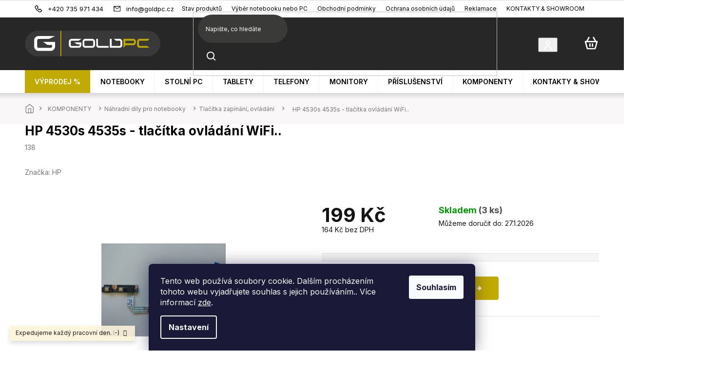

--- FILE ---
content_type: text/html; charset=utf-8
request_url: https://www.goldpc.cz/tlacitka-zapinani--ovladani/hp-4530s-4535s-tlacitka-ovladani-wifi--/
body_size: 30655
content:
<!doctype html><html lang="cs" dir="ltr" class="header-background-light external-fonts-loaded"><head><meta charset="utf-8" /><meta name="viewport" content="width=device-width,initial-scale=1" /><title>HP 4530s 4535s - tlačítka ovládání WiFi.. - GoldPC.cz</title><link rel="preconnect" href="https://cdn.myshoptet.com" /><link rel="dns-prefetch" href="https://cdn.myshoptet.com" /><link rel="preload" href="https://cdn.myshoptet.com/prj/dist/master/cms/libs/jquery/jquery-1.11.3.min.js" as="script" /><link href="https://cdn.myshoptet.com/prj/dist/master/cms/templates/frontend_templates/shared/css/font-face/open-sans.css" rel="stylesheet"><link href="https://cdn.myshoptet.com/prj/dist/master/shop/dist/font-shoptet-11.css.62c94c7785ff2cea73b2.css" rel="stylesheet"><script>
dataLayer = [];
dataLayer.push({'shoptet' : {
    "pageId": 825,
    "pageType": "productDetail",
    "currency": "CZK",
    "currencyInfo": {
        "decimalSeparator": ",",
        "exchangeRate": 1,
        "priceDecimalPlaces": 0,
        "symbol": "K\u010d",
        "symbolLeft": 0,
        "thousandSeparator": " "
    },
    "language": "cs",
    "projectId": 233662,
    "product": {
        "id": 3216,
        "guid": "51976591-a9d7-11e8-a8f6-002590dad85e",
        "hasVariants": false,
        "codes": [
            {
                "code": 138,
                "quantity": "3",
                "stocks": [
                    {
                        "id": "ext",
                        "quantity": "3"
                    }
                ]
            }
        ],
        "code": "138",
        "name": "HP 4530s 4535s - tla\u010d\u00edtka ovl\u00e1d\u00e1n\u00ed WiFi..",
        "appendix": "",
        "weight": 0,
        "manufacturer": "HP",
        "manufacturerGuid": "1EF5332C2E756494BA27DA0BA3DED3EE",
        "currentCategory": "KOMPONENTY | N\u00e1hradn\u00ed d\u00edly pro notebooky | Tla\u010d\u00edtka zap\u00edn\u00e1n\u00ed, ovl\u00e1d\u00e1n\u00ed",
        "currentCategoryGuid": "1bf2ce19-a9df-11e8-a8f6-002590dad85e",
        "defaultCategory": "KOMPONENTY | N\u00e1hradn\u00ed d\u00edly pro notebooky | Tla\u010d\u00edtka zap\u00edn\u00e1n\u00ed, ovl\u00e1d\u00e1n\u00ed",
        "defaultCategoryGuid": "1bf2ce19-a9df-11e8-a8f6-002590dad85e",
        "currency": "CZK",
        "priceWithVat": 199
    },
    "stocks": [
        {
            "id": "ext",
            "title": "Sklad",
            "isDeliveryPoint": 0,
            "visibleOnEshop": 1
        }
    ],
    "cartInfo": {
        "id": null,
        "freeShipping": false,
        "freeShippingFrom": null,
        "leftToFreeGift": {
            "formattedPrice": "0 K\u010d",
            "priceLeft": 0
        },
        "freeGift": false,
        "leftToFreeShipping": {
            "priceLeft": null,
            "dependOnRegion": null,
            "formattedPrice": null
        },
        "discountCoupon": [],
        "getNoBillingShippingPrice": {
            "withoutVat": 0,
            "vat": 0,
            "withVat": 0
        },
        "cartItems": [],
        "taxMode": "ORDINARY"
    },
    "cart": [],
    "customer": {
        "priceRatio": 1,
        "priceListId": 1,
        "groupId": null,
        "registered": false,
        "mainAccount": false
    }
}});
dataLayer.push({'cookie_consent' : {
    "marketing": "denied",
    "analytics": "denied"
}});
document.addEventListener('DOMContentLoaded', function() {
    shoptet.consent.onAccept(function(agreements) {
        if (agreements.length == 0) {
            return;
        }
        dataLayer.push({
            'cookie_consent' : {
                'marketing' : (agreements.includes(shoptet.config.cookiesConsentOptPersonalisation)
                    ? 'granted' : 'denied'),
                'analytics': (agreements.includes(shoptet.config.cookiesConsentOptAnalytics)
                    ? 'granted' : 'denied')
            },
            'event': 'cookie_consent'
        });
    });
});
</script>

<!-- Google Tag Manager -->
<script>(function(w,d,s,l,i){w[l]=w[l]||[];w[l].push({'gtm.start':
new Date().getTime(),event:'gtm.js'});var f=d.getElementsByTagName(s)[0],
j=d.createElement(s),dl=l!='dataLayer'?'&l='+l:'';j.async=true;j.src=
'https://www.googletagmanager.com/gtm.js?id='+i+dl;f.parentNode.insertBefore(j,f);
})(window,document,'script','dataLayer','GTM-WX96NCS');</script>
<!-- End Google Tag Manager -->

<meta property="og:type" content="website"><meta property="og:site_name" content="goldpc.cz"><meta property="og:url" content="https://www.goldpc.cz/tlacitka-zapinani--ovladani/hp-4530s-4535s-tlacitka-ovladani-wifi--/"><meta property="og:title" content="HP 4530s 4535s - tlačítka ovládání WiFi.. - GoldPC.cz"><meta name="author" content="GoldPC.cz"><meta name="web_author" content="Shoptet.cz"><meta name="dcterms.rightsHolder" content="www.goldpc.cz"><meta name="robots" content="index,follow"><meta property="og:image" content="https://cdn.myshoptet.com/usr/www.goldpc.cz/user/shop/big/3216_3216-hp-4530s-4535s-tlacitka-ovladani-wifi.jpg?5eafe3af"><meta property="og:description" content="HP 4530s 4535s - tlačítka ovládání WiFi... "><meta name="description" content="HP 4530s 4535s - tlačítka ovládání WiFi... "><meta property="product:price:amount" content="199"><meta property="product:price:currency" content="CZK"><style>:root {--color-primary: #C1AA04;--color-primary-h: 53;--color-primary-s: 96%;--color-primary-l: 39%;--color-primary-hover: #C1AA04;--color-primary-hover-h: 53;--color-primary-hover-s: 96%;--color-primary-hover-l: 39%;--color-secondary: #C1AA04;--color-secondary-h: 53;--color-secondary-s: 96%;--color-secondary-l: 39%;--color-secondary-hover: #C1AA04;--color-secondary-hover-h: 53;--color-secondary-hover-s: 96%;--color-secondary-hover-l: 39%;--color-tertiary: #C1AA04;--color-tertiary-h: 53;--color-tertiary-s: 96%;--color-tertiary-l: 39%;--color-tertiary-hover: #C1AA04;--color-tertiary-hover-h: 53;--color-tertiary-hover-s: 96%;--color-tertiary-hover-l: 39%;--color-header-background: #ffffff;--template-font: "Open Sans";--template-headings-font: "Open Sans";--header-background-url: none;--cookies-notice-background: #1A1937;--cookies-notice-color: #F8FAFB;--cookies-notice-button-hover: #f5f5f5;--cookies-notice-link-hover: #27263f;--templates-update-management-preview-mode-content: "Náhled aktualizací šablony je aktivní pro váš prohlížeč."}</style>
    
    <link href="https://cdn.myshoptet.com/prj/dist/master/shop/dist/main-11.less.5a24dcbbdabfd189c152.css" rel="stylesheet" />
        
    <script>var shoptet = shoptet || {};</script>
    <script src="https://cdn.myshoptet.com/prj/dist/master/shop/dist/main-3g-header.js.05f199e7fd2450312de2.js"></script>
<!-- User include --><!-- api 494(146) html code header -->
<link rel="stylesheet" href="https://cdn.myshoptet.com/usr/api2.dklab.cz/user/documents/_doplnky/porovnavac/233662/14/233662_14.css" type="text/css" /><style>
        :root {
            --dklab-comparer-flag-color: #239CEB;
            --dklab-comparer-flag-text-color: #FFFFFF;
            --dklab-comparer-add-text-color: #C4AA00;
            --dklab-comparer-remove-text-color: #239CEB;
            --dklab-comparer-header-icon-color: #C4AA00;
            --dklab-comparer-border-color: #D5D5D5;            
            --dklab-comparer-counter-color: #239CEB;            
        }</style>
<!-- api 473(125) html code header -->

                <style>
                    #order-billing-methods .radio-wrapper[data-guid="a0cb6f43-9b1d-11ed-a84f-002590dc5efc"]:not(.cggooglepay), #order-billing-methods .radio-wrapper[data-guid="eb5f1211-66d9-11eb-933a-002590dad85e"]:not(.cgapplepay) {
                        display: none;
                    }
                </style>
                <script type="text/javascript">
                    document.addEventListener('DOMContentLoaded', function() {
                        if (getShoptetDataLayer('pageType') === 'billingAndShipping') {
                            
                try {
                    if (window.ApplePaySession && window.ApplePaySession.canMakePayments()) {
                        document.querySelector('#order-billing-methods .radio-wrapper[data-guid="eb5f1211-66d9-11eb-933a-002590dad85e"]').classList.add('cgapplepay');
                    }
                } catch (err) {} 
            
                            
                const cgBaseCardPaymentMethod = {
                        type: 'CARD',
                        parameters: {
                            allowedAuthMethods: ["PAN_ONLY", "CRYPTOGRAM_3DS"],
                            allowedCardNetworks: [/*"AMEX", "DISCOVER", "INTERAC", "JCB",*/ "MASTERCARD", "VISA"]
                        }
                };
                
                function cgLoadScript(src, callback)
                {
                    var s,
                        r,
                        t;
                    r = false;
                    s = document.createElement('script');
                    s.type = 'text/javascript';
                    s.src = src;
                    s.onload = s.onreadystatechange = function() {
                        if ( !r && (!this.readyState || this.readyState == 'complete') )
                        {
                            r = true;
                            callback();
                        }
                    };
                    t = document.getElementsByTagName('script')[0];
                    t.parentNode.insertBefore(s, t);
                } 
                
                function cgGetGoogleIsReadyToPayRequest() {
                    return Object.assign(
                        {},
                        {
                            apiVersion: 2,
                            apiVersionMinor: 0
                        },
                        {
                            allowedPaymentMethods: [cgBaseCardPaymentMethod]
                        }
                    );
                }

                function onCgGooglePayLoaded() {
                    let paymentsClient = new google.payments.api.PaymentsClient({environment: 'PRODUCTION'});
                    paymentsClient.isReadyToPay(cgGetGoogleIsReadyToPayRequest()).then(function(response) {
                        if (response.result) {
                            document.querySelector('#order-billing-methods .radio-wrapper[data-guid="a0cb6f43-9b1d-11ed-a84f-002590dc5efc"]').classList.add('cggooglepay');	 	 	 	 	 
                        }
                    })
                    .catch(function(err) {});
                }
                
                cgLoadScript('https://pay.google.com/gp/p/js/pay.js', onCgGooglePayLoaded);
            
                        }
                    });
                </script> 
                
<!-- api 1014(645) html code header -->
  <link rel="stylesheet" href="https://ratings.shoptet.imagineanything.cz/assets/classic_right-e47168085c8eda59e759bbb3eaabe505f9a9451af894b2d1b4d437b432135d3e.css" />

<style>
    @media(min-width: 992px) {
      .gr { display: initial; }
    }

    @media (min-width: 576px) and (max-width: 992px) {
      .gr { display: initial; }
    }

    @media(max-width: 575px) {
      .gr { display: initial; }
    }
</style>

<script>
  document.addEventListener('DOMContentLoaded', () => {
    let pages = ['homepage', 'category', 'productDetail', 'article', 'cart', 'billingAndShipping', 'customerDetails', 'thankYou'];
    if(window.dataLayer && pages.includes(dataLayer[0].shoptet.pageType)) {
      let qs = (s) => document.querySelector(s);
      let ratings = qs('.s');
      let loaded = false;
      let badge = qs('.gr .p');
      let display = (e, s = 'initial') => { e.style['display'] = s };

      badge.addEventListener('click', () => {
        if (!loaded) {
          fetch('https://ratings.shoptet.imagineanything.cz/r2/233662.json')
            .then(r => r.json())
            .then(d => {
              d = d.reverse();
              for(let i = 0; i < d.length; i++) {
                h = `
                  <div class=w>
                    <div class=v>
                      <img class=o src=${d[i][0]}>
                    </div>
                    <div class=u>
                      <a class=nl href=${d[i][2]}>${d[i][3]}</a>
                      <p class=x>${d[i][4]}</p>
                      <div class=t>
                        <img class=st src=https://ratings.shoptet.imagineanything.cz/${d[i][5]}.png>
                        <span class=q>${d[i][6]}</span>
                      </div>
                    </div>
                  </div>
                `
                qs('.s .k').insertAdjacentHTML('afterbegin', h);
              };
              display(ratings);
            });
          loaded = true;
        } else {
          display(ratings);
        }
      });

      qs('.gr .c').addEventListener('click', () => {
        display(ratings, 'none');
      });

      if (qs('.js-siteCookies')) {
        document.addEventListener('shoptet.consent.set', () => display(badge, 'flex'));
      } else {
        display(badge, 'flex');
      }
    }
  });
</script>

<!-- service 619(267) html code header -->
<link href="https://cdn.myshoptet.com/usr/fvstudio.myshoptet.com/user/documents/addons/cartupsell.min.css?24.11.1" rel="stylesheet">
<!-- service 629(277) html code header -->
<link href="https://cdn.myshoptet.com/usr/fvstudio.myshoptet.com/user/documents/addons/topproduct.min.css?22.8.1" rel="stylesheet">

<style>
</style>


<!-- service 1603(1193) html code header -->
<style>
.mobile .p-thumbnail:not(.highlighted):hover::before {
    opacity: 0 !important;
}
</style>
<!-- service 409(63) html code header -->
<style>
#filters h4{cursor:pointer;}[class~=slider-wrapper],[class~=filter-section]{padding-left:0;}#filters h4{padding-left:13.5pt;}[class~=filter-section],[class~=slider-wrapper]{padding-bottom:0 !important;}#filters h4:before{position:absolute;}#filters h4:before{left:0;}[class~=filter-section],[class~=slider-wrapper]{padding-right:0;}#filters h4{padding-bottom:9pt;}#filters h4{padding-right:13.5pt;}#filters > .slider-wrapper,[class~=slider-wrapper] > div,.filter-sections form,[class~=slider-wrapper][class~=filter-section] > div,.razeni > form{display:none;}#filters h4:before,#filters .otevreny h4:before{content:"\e911";}#filters h4{padding-top:9pt;}[class~=filter-section],[class~=slider-wrapper]{padding-top:0 !important;}[class~=filter-section]{border-top-width:0 !important;}[class~=filter-section]{border-top-style:none !important;}[class~=filter-section]{border-top-color:currentColor !important;}#filters .otevreny h4:before,#filters h4:before{font-family:shoptet;}#filters h4{position:relative;}#filters h4{margin-left:0 !important;}[class~=filter-section]{border-image:none !important;}#filters h4{margin-bottom:0 !important;}#filters h4{margin-right:0 !important;}#filters h4{margin-top:0 !important;}#filters h4{border-top-width:.0625pc;}#filters h4{border-top-style:solid;}#filters h4{border-top-color:#e0e0e0;}[class~=slider-wrapper]{max-width:none;}[class~=otevreny] form,.slider-wrapper.otevreny > div,[class~=slider-wrapper][class~=otevreny] > div,.otevreny form{display:block;}#filters h4{border-image:none;}[class~=param-filter-top]{margin-bottom:.9375pc;}[class~=otevreny] form{margin-bottom:15pt;}[class~=slider-wrapper]{color:inherit;}#filters .otevreny h4:before{-webkit-transform:rotate(180deg);}[class~=slider-wrapper],#filters h4:before{background:none;}#filters h4:before{-webkit-transform:rotate(90deg);}#filters h4:before{-moz-transform:rotate(90deg);}[class~=param-filter-top] form{display:block !important;}#filters h4:before{-o-transform:rotate(90deg);}#filters h4:before{-ms-transform:rotate(90deg);}#filters h4:before{transform:rotate(90deg);}#filters h4:before{font-size:.104166667in;}#filters .otevreny h4:before{-moz-transform:rotate(180deg);}#filters .otevreny h4:before{-o-transform:rotate(180deg);}#filters h4:before{top:36%;}#filters .otevreny h4:before{-ms-transform:rotate(180deg);}#filters h4:before{height:auto;}#filters h4:before{width:auto;}#filters .otevreny h4:before{transform:rotate(180deg);}
@media screen and (max-width: 767px) {
.param-filter-top{padding-top: 15px;}
}
#content .filters-wrapper > div:first-of-type, #footer .filters-wrapper > div:first-of-type {text-align: left;}
.template-11.one-column-body .content .filter-sections{padding-top: 15px; padding-bottom: 15px;}
</style>
<!-- service 494(146) html code header -->
<style>
@font-face {
    font-family: 'porovnavac';
    src:  url('https://cdn.myshoptet.com/usr/api2.dklab.cz/user/documents/_doplnky/porovnavac/font/porovnavac.eot?v6');
    src:  url('https://cdn.myshoptet.com/usr/api2.dklab.cz/user/documents/_doplnky/porovnavac/font/porovnavac.eot?v6#iefix') format('embedded-opentype'),
    url('https://cdn.myshoptet.com/usr/api2.dklab.cz/user/documents/_doplnky/porovnavac/font/porovnavac.ttf?v6') format('truetype'),
    url('https://cdn.myshoptet.com/usr/api2.dklab.cz/user/documents/_doplnky/porovnavac/font/porovnavac.woff?v6') format('woff'),
    url('https://cdn.myshoptet.com/usr/api2.dklab.cz/user/documents/_doplnky/porovnavac/font/porovnavac.svg?v6') format('svg');
    font-weight: normal;
    font-style: normal;
}
</style>
<!-- project html code header -->
<meta name="google-site-verification" content="HVEH34WyRl4HsuBJ9f3jO4gme4FzZG75LBc1o1r6Gdg" />
<meta name="facebook-domain-verification" content="lxtvx5ftsxwavnva1tyh0czinrmj5x" />

<link rel="preconnect" href="https://fonts.googleapis.com">
<link rel="preconnect" href="https://fonts.gstatic.com" crossorigin>
<link href="https://fonts.googleapis.com/css2?family=Inter:wght@100;200;300;400;500;600;700;800;900&display=swap" rel="stylesheet">

<link rel="stylesheet" href="https://cdn.jsdelivr.net/npm/slick-carousel@1.8.1/slick/slick.css" />
<link rel="stylesheet" href="https://cdn.myshoptet.com/usr/shoptet.tomashlad.eu/user/documents/extras/doplnky/GoldPC/screen.css?v="/>
<style>
.products-block .p-desc {
display: block !important;
}
.footer-links-icons .footer-icon, .ordering-process .cart-content.summary-wrapper .next-step-forward, .cart-content .next-step .btn {color:white !important;}
.order-button-suffix {margin-top:4px;margin-bottom:-11px;}
.fvDoplnek-alignCenter>img {margin-left:0 !important;}
.category__secondDescription {padding-top:40px;}
@media (max-width: 767px) {
    .type-product .product-top > .col-xs-12:first-child {order: 1;}
    .type-product .product-top .p-image-wrapper {order: 0;}
    .type-product .product-top .p-info-wrapper {order: 2;}
}

@media (min-width:1200px) {
.sectionDescription .text {max-width: 350px;position: absolute;top: 200px;}
}
.in-krok-2 .co-contact-information .form-group:first-of-type {
    display: flex !important;
}
#checkoutContent .form-group label[for="login"],
#checkoutContent .form-group label[for="login"] + div {display: none;}
</style>
<!-- /User include --><link rel="shortcut icon" href="/favicon.ico" type="image/x-icon" /><link rel="canonical" href="https://www.goldpc.cz/tlacitka-zapinani--ovladani/hp-4530s-4535s-tlacitka-ovladani-wifi--/" />    <script>
        var _hwq = _hwq || [];
        _hwq.push(['setKey', 'ECB2FA82D3649C4F3153474D943B868E']);
        _hwq.push(['setTopPos', '200']);
        _hwq.push(['showWidget', '22']);
        (function() {
            var ho = document.createElement('script');
            ho.src = 'https://cz.im9.cz/direct/i/gjs.php?n=wdgt&sak=ECB2FA82D3649C4F3153474D943B868E';
            var s = document.getElementsByTagName('script')[0]; s.parentNode.insertBefore(ho, s);
        })();
    </script>
<style>/* custom background */@media (min-width: 992px) {body {background-position: top center;background-repeat: no-repeat;background-attachment: fixed;}}</style>    <!-- Global site tag (gtag.js) - Google Analytics -->
    <script async src="https://www.googletagmanager.com/gtag/js?id=16719989159"></script>
    <script>
        
        window.dataLayer = window.dataLayer || [];
        function gtag(){dataLayer.push(arguments);}
        

                    console.debug('default consent data');

            gtag('consent', 'default', {"ad_storage":"denied","analytics_storage":"denied","ad_user_data":"denied","ad_personalization":"denied","wait_for_update":500});
            dataLayer.push({
                'event': 'default_consent'
            });
        
        gtag('js', new Date());

        
                gtag('config', 'G-YT3V9WT3QJ', {"groups":"GA4","send_page_view":false,"content_group":"productDetail","currency":"CZK","page_language":"cs"});
        
                gtag('config', 'AW-856917740', {"allow_enhanced_conversions":true});
        
                gtag('config', 'AW-16719989159', {"allow_enhanced_conversions":true});
        
        
        
        
                    gtag('event', 'page_view', {"send_to":"GA4","page_language":"cs","content_group":"productDetail","currency":"CZK"});
        
                gtag('set', 'currency', 'CZK');

        gtag('event', 'view_item', {
            "send_to": "UA",
            "items": [
                {
                    "id": "138",
                    "name": "HP 4530s 4535s - tla\u010d\u00edtka ovl\u00e1d\u00e1n\u00ed WiFi..",
                    "category": "KOMPONENTY \/ N\u00e1hradn\u00ed d\u00edly pro notebooky \/ Tla\u010d\u00edtka zap\u00edn\u00e1n\u00ed, ovl\u00e1d\u00e1n\u00ed",
                                        "brand": "HP",
                                                            "price": 164
                }
            ]
        });
        
        
        
        
        
                    gtag('event', 'view_item', {"send_to":"GA4","page_language":"cs","content_group":"productDetail","value":164,"currency":"CZK","items":[{"item_id":"138","item_name":"HP 4530s 4535s - tla\u010d\u00edtka ovl\u00e1d\u00e1n\u00ed WiFi..","item_brand":"HP","item_category":"KOMPONENTY","item_category2":"N\u00e1hradn\u00ed d\u00edly pro notebooky","item_category3":"Tla\u010d\u00edtka zap\u00edn\u00e1n\u00ed, ovl\u00e1d\u00e1n\u00ed","price":164,"quantity":1,"index":0}]});
        
        
        
        
        
        
        
        document.addEventListener('DOMContentLoaded', function() {
            if (typeof shoptet.tracking !== 'undefined') {
                for (var id in shoptet.tracking.bannersList) {
                    gtag('event', 'view_promotion', {
                        "send_to": "UA",
                        "promotions": [
                            {
                                "id": shoptet.tracking.bannersList[id].id,
                                "name": shoptet.tracking.bannersList[id].name,
                                "position": shoptet.tracking.bannersList[id].position
                            }
                        ]
                    });
                }
            }

            shoptet.consent.onAccept(function(agreements) {
                if (agreements.length !== 0) {
                    console.debug('gtag consent accept');
                    var gtagConsentPayload =  {
                        'ad_storage': agreements.includes(shoptet.config.cookiesConsentOptPersonalisation)
                            ? 'granted' : 'denied',
                        'analytics_storage': agreements.includes(shoptet.config.cookiesConsentOptAnalytics)
                            ? 'granted' : 'denied',
                                                                                                'ad_user_data': agreements.includes(shoptet.config.cookiesConsentOptPersonalisation)
                            ? 'granted' : 'denied',
                        'ad_personalization': agreements.includes(shoptet.config.cookiesConsentOptPersonalisation)
                            ? 'granted' : 'denied',
                        };
                    console.debug('update consent data', gtagConsentPayload);
                    gtag('consent', 'update', gtagConsentPayload);
                    dataLayer.push(
                        { 'event': 'update_consent' }
                    );
                }
            });
        });
    </script>
<script>
    (function(t, r, a, c, k, i, n, g) { t['ROIDataObject'] = k;
    t[k]=t[k]||function(){ (t[k].q=t[k].q||[]).push(arguments) },t[k].c=i;n=r.createElement(a),
    g=r.getElementsByTagName(a)[0];n.async=1;n.src=c;g.parentNode.insertBefore(n,g)
    })(window, document, 'script', '//www.heureka.cz/ocm/sdk.js?source=shoptet&version=2&page=product_detail', 'heureka', 'cz');

    heureka('set_user_consent', 0);
</script>
</head><body class="desktop id-825 in-tlacitka-zapinani--ovladani template-11 type-product type-detail one-column-body columns-4 ums_forms_redesign--off ums_a11y_category_page--on ums_discussion_rating_forms--off ums_flags_display_unification--on ums_a11y_login--on mobile-header-version-0"><noscript>
    <style>
        #header {
            padding-top: 0;
            position: relative !important;
            top: 0;
        }
        .header-navigation {
            position: relative !important;
        }
        .overall-wrapper {
            margin: 0 !important;
        }
        body:not(.ready) {
            visibility: visible !important;
        }
    </style>
    <div class="no-javascript">
        <div class="no-javascript__title">Musíte změnit nastavení vašeho prohlížeče</div>
        <div class="no-javascript__text">Podívejte se na: <a href="https://www.google.com/support/bin/answer.py?answer=23852">Jak povolit JavaScript ve vašem prohlížeči</a>.</div>
        <div class="no-javascript__text">Pokud používáte software na blokování reklam, může být nutné povolit JavaScript z této stránky.</div>
        <div class="no-javascript__text">Děkujeme.</div>
    </div>
</noscript>

        <div id="fb-root"></div>
        <script>
            window.fbAsyncInit = function() {
                FB.init({
                    autoLogAppEvents : true,
                    xfbml            : true,
                    version          : 'v24.0'
                });
            };
        </script>
        <script async defer crossorigin="anonymous" src="https://connect.facebook.net/cs_CZ/sdk.js#xfbml=1&version=v24.0"></script>
<!-- Google Tag Manager (noscript) -->
<noscript><iframe src="https://www.googletagmanager.com/ns.html?id=GTM-WX96NCS"
height="0" width="0" style="display:none;visibility:hidden"></iframe></noscript>
<!-- End Google Tag Manager (noscript) -->

    <div class="siteCookies siteCookies--bottom siteCookies--dark js-siteCookies" role="dialog" data-testid="cookiesPopup" data-nosnippet>
        <div class="siteCookies__form">
            <div class="siteCookies__content">
                <div class="siteCookies__text">
                    Tento web používá soubory cookie. Dalším procházením tohoto webu vyjadřujete souhlas s jejich používáním.. Více informací <a href="http://www.goldpc.cz/podminky-ochrany-osobnich-udaju/" target="\">zde</a>.
                </div>
                <p class="siteCookies__links">
                    <button class="siteCookies__link js-cookies-settings" aria-label="Nastavení cookies" data-testid="cookiesSettings">Nastavení</button>
                </p>
            </div>
            <div class="siteCookies__buttonWrap">
                                <button class="siteCookies__button js-cookiesConsentSubmit" value="all" aria-label="Přijmout cookies" data-testid="buttonCookiesAccept">Souhlasím</button>
            </div>
        </div>
        <script>
            document.addEventListener("DOMContentLoaded", () => {
                const siteCookies = document.querySelector('.js-siteCookies');
                document.addEventListener("scroll", shoptet.common.throttle(() => {
                    const st = document.documentElement.scrollTop;
                    if (st > 1) {
                        siteCookies.classList.add('siteCookies--scrolled');
                    } else {
                        siteCookies.classList.remove('siteCookies--scrolled');
                    }
                }, 100));
            });
        </script>
    </div>
<a href="#content" class="skip-link sr-only">Přejít na obsah</a><div class="overall-wrapper"><div class="site-msg information"><div class="container"><div class="text">Expedujeme každý pracovní den. :-)</div><div class="close js-close-information-msg"></div></div></div><div class="user-action"><div class="container">
    <div class="user-action-in">
                    <div id="login" class="user-action-login popup-widget login-widget" role="dialog" aria-labelledby="loginHeading">
        <div class="popup-widget-inner">
                            <h2 id="loginHeading">Přihlášení k vašemu účtu</h2><div id="customerLogin"><form action="/action/Customer/Login/" method="post" id="formLoginIncluded" class="csrf-enabled formLogin" data-testid="formLogin"><input type="hidden" name="referer" value="" /><div class="form-group"><div class="input-wrapper email js-validated-element-wrapper no-label"><input type="email" name="email" class="form-control" autofocus placeholder="E-mailová adresa (např. jan@novak.cz)" data-testid="inputEmail" autocomplete="email" required /></div></div><div class="form-group"><div class="input-wrapper password js-validated-element-wrapper no-label"><input type="password" name="password" class="form-control" placeholder="Heslo" data-testid="inputPassword" autocomplete="current-password" required /><span class="no-display">Nemůžete vyplnit toto pole</span><input type="text" name="surname" value="" class="no-display" /></div></div><div class="form-group"><div class="login-wrapper"><button type="submit" class="btn btn-secondary btn-text btn-login" data-testid="buttonSubmit">Přihlásit se</button><div class="password-helper"><a href="/registrace/" data-testid="signup" rel="nofollow">Nová registrace</a><a href="/klient/zapomenute-heslo/" rel="nofollow">Zapomenuté heslo</a></div></div></div></form>
</div>                    </div>
    </div>

                            <div id="cart-widget" class="user-action-cart popup-widget cart-widget loader-wrapper" data-testid="popupCartWidget" role="dialog" aria-hidden="true">
    <div class="popup-widget-inner cart-widget-inner place-cart-here">
        <div class="loader-overlay">
            <div class="loader"></div>
        </div>
    </div>

    <div class="cart-widget-button">
        <a href="/kosik/" class="btn btn-conversion" id="continue-order-button" rel="nofollow" data-testid="buttonNextStep">Pokračovat do košíku</a>
    </div>
</div>
            </div>
</div>
</div><div class="top-navigation-bar" data-testid="topNavigationBar">

    <div class="container">

        <div class="top-navigation-contacts">
            <strong>Zákaznická podpora:</strong><a href="tel:+420735971434" class="project-phone" aria-label="Zavolat na +420735971434" data-testid="contactboxPhone"><span>+420 735 971 434</span></a><a href="mailto:info@goldpc.cz" class="project-email" data-testid="contactboxEmail"><span>info@goldpc.cz</span></a>        </div>

                            <div class="top-navigation-menu">
                <div class="top-navigation-menu-trigger"></div>
                <ul class="top-navigation-bar-menu">
                                            <li class="top-navigation-menu-item-1071">
                            <a href="/stav-produktu/">Stav produktů</a>
                        </li>
                                            <li class="top-navigation-menu-item-1068">
                            <a href="/vyber-notebooku-nebo-pc/">Výběr notebooku nebo PC</a>
                        </li>
                                            <li class="top-navigation-menu-item-39">
                            <a href="/obchodni-podminky/">Obchodní podmínky</a>
                        </li>
                                            <li class="top-navigation-menu-item-691">
                            <a href="/podminky-ochrany-osobnich-udaju/">Ochrana osobních údajů </a>
                        </li>
                                            <li class="top-navigation-menu-item-879">
                            <a href="/reklamace/">Reklamace</a>
                        </li>
                                            <li class="top-navigation-menu-item-29">
                            <a href="/kontakty/">KONTAKTY &amp; SHOWROOM</a>
                        </li>
                                    </ul>
                <ul class="top-navigation-bar-menu-helper"></ul>
            </div>
        
        <div class="top-navigation-tools">
            <div class="responsive-tools">
                <a href="#" class="toggle-window" data-target="search" aria-label="Hledat" data-testid="linkSearchIcon"></a>
                                                            <a href="#" class="toggle-window" data-target="login"></a>
                                                    <a href="#" class="toggle-window" data-target="navigation" aria-label="Menu" data-testid="hamburgerMenu"></a>
            </div>
                        <button class="top-nav-button top-nav-button-login toggle-window" type="button" data-target="login" aria-haspopup="dialog" aria-controls="login" aria-expanded="false" data-testid="signin"><span>Přihlášení</span></button>        </div>

    </div>

</div>
<header id="header"><div class="container navigation-wrapper">
    <div class="header-top">
        <div class="site-name-wrapper">
            <div class="site-name"><a href="/" data-testid="linkWebsiteLogo"><img src="https://cdn.myshoptet.com/usr/www.goldpc.cz/user/logos/logo_web.png" alt="GoldPC.cz" fetchpriority="low" /></a></div>        </div>
        <div class="search" itemscope itemtype="https://schema.org/WebSite">
            <meta itemprop="headline" content="Tlačítka zapínání, ovládání"/><meta itemprop="url" content="https://www.goldpc.cz"/><meta itemprop="text" content="HP 4530s 4535s - tlačítka ovládání WiFi... "/>            <form action="/action/ProductSearch/prepareString/" method="post"
    id="formSearchForm" class="search-form compact-form js-search-main"
    itemprop="potentialAction" itemscope itemtype="https://schema.org/SearchAction" data-testid="searchForm">
    <fieldset>
        <meta itemprop="target"
            content="https://www.goldpc.cz/vyhledavani/?string={string}"/>
        <input type="hidden" name="language" value="cs"/>
        
            
<input
    type="search"
    name="string"
        class="query-input form-control search-input js-search-input"
    placeholder="Napište, co hledáte"
    autocomplete="off"
    required
    itemprop="query-input"
    aria-label="Vyhledávání"
    data-testid="searchInput"
>
            <button type="submit" class="btn btn-default" data-testid="searchBtn">Hledat</button>
        
    </fieldset>
</form>
        </div>
        <div class="navigation-buttons">
                
    <a href="/kosik/" class="btn btn-icon toggle-window cart-count" data-target="cart" data-hover="true" data-redirect="true" data-testid="headerCart" rel="nofollow" aria-haspopup="dialog" aria-expanded="false" aria-controls="cart-widget">
        
                <span class="sr-only">Nákupní košík</span>
        
            <span class="cart-price visible-lg-inline-block" data-testid="headerCartPrice">
                                    Prázdný košík                            </span>
        
    
            </a>
        </div>
    </div>
    <nav id="navigation" aria-label="Hlavní menu" data-collapsible="true"><div class="navigation-in menu"><ul class="menu-level-1" role="menubar" data-testid="headerMenuItems"><li class="menu-item-1028" role="none"><a href="/akce---vyprodej/" data-testid="headerMenuItem" role="menuitem" aria-expanded="false"><b>VÝPRODEJ %</b></a></li>
<li class="menu-item-792 ext" role="none"><a href="/notebooky/" data-testid="headerMenuItem" role="menuitem" aria-haspopup="true" aria-expanded="false"><b>NOTEBOOKY</b><span class="submenu-arrow"></span></a><ul class="menu-level-2" aria-label="NOTEBOOKY" tabindex="-1" role="menu"><li class="menu-item-888" role="none"><a href="/repasovane-notebooky/" class="menu-image" data-testid="headerMenuItem" tabindex="-1" aria-hidden="true"><img src="data:image/svg+xml,%3Csvg%20width%3D%22140%22%20height%3D%22100%22%20xmlns%3D%22http%3A%2F%2Fwww.w3.org%2F2000%2Fsvg%22%3E%3C%2Fsvg%3E" alt="" aria-hidden="true" width="140" height="100"  data-src="https://cdn.myshoptet.com/usr/www.goldpc.cz/user/categories/thumb/repas.jpg" fetchpriority="low" /></a><div><a href="/repasovane-notebooky/" data-testid="headerMenuItem" role="menuitem"><span>Repasované</span></a>
                        </div></li><li class="menu-item-1031" role="none"><a href="/predvadeci/" class="menu-image" data-testid="headerMenuItem" tabindex="-1" aria-hidden="true"><img src="data:image/svg+xml,%3Csvg%20width%3D%22140%22%20height%3D%22100%22%20xmlns%3D%22http%3A%2F%2Fwww.w3.org%2F2000%2Fsvg%22%3E%3C%2Fsvg%3E" alt="" aria-hidden="true" width="140" height="100"  data-src="https://cdn.myshoptet.com/usr/www.goldpc.cz/user/categories/thumb/predvadeci.jpg" fetchpriority="low" /></a><div><a href="/predvadeci/" data-testid="headerMenuItem" role="menuitem"><span>Předváděcí</span></a>
                        </div></li><li class="menu-item-891" role="none"><a href="/profesionalni/" class="menu-image" data-testid="headerMenuItem" tabindex="-1" aria-hidden="true"><img src="data:image/svg+xml,%3Csvg%20width%3D%22140%22%20height%3D%22100%22%20xmlns%3D%22http%3A%2F%2Fwww.w3.org%2F2000%2Fsvg%22%3E%3C%2Fsvg%3E" alt="" aria-hidden="true" width="140" height="100"  data-src="https://cdn.myshoptet.com/usr/www.goldpc.cz/user/categories/thumb/profi.jpg" fetchpriority="low" /></a><div><a href="/profesionalni/" data-testid="headerMenuItem" role="menuitem"><span>Profesionální</span></a>
                        </div></li><li class="menu-item-894" role="none"><a href="/herni/" class="menu-image" data-testid="headerMenuItem" tabindex="-1" aria-hidden="true"><img src="data:image/svg+xml,%3Csvg%20width%3D%22140%22%20height%3D%22100%22%20xmlns%3D%22http%3A%2F%2Fwww.w3.org%2F2000%2Fsvg%22%3E%3C%2Fsvg%3E" alt="" aria-hidden="true" width="140" height="100"  data-src="https://cdn.myshoptet.com/usr/www.goldpc.cz/user/categories/thumb/gaming.jpg" fetchpriority="low" /></a><div><a href="/herni/" data-testid="headerMenuItem" role="menuitem"><span>Herní</span></a>
                        </div></li><li class="menu-item-897" role="none"><a href="/zakladni/" class="menu-image" data-testid="headerMenuItem" tabindex="-1" aria-hidden="true"><img src="data:image/svg+xml,%3Csvg%20width%3D%22140%22%20height%3D%22100%22%20xmlns%3D%22http%3A%2F%2Fwww.w3.org%2F2000%2Fsvg%22%3E%3C%2Fsvg%3E" alt="" aria-hidden="true" width="140" height="100"  data-src="https://cdn.myshoptet.com/usr/www.goldpc.cz/user/categories/thumb/z__klad.jpg" fetchpriority="low" /></a><div><a href="/zakladni/" data-testid="headerMenuItem" role="menuitem"><span>Základní</span></a>
                        </div></li><li class="menu-item-903" role="none"><a href="/kancelarske/" class="menu-image" data-testid="headerMenuItem" tabindex="-1" aria-hidden="true"><img src="data:image/svg+xml,%3Csvg%20width%3D%22140%22%20height%3D%22100%22%20xmlns%3D%22http%3A%2F%2Fwww.w3.org%2F2000%2Fsvg%22%3E%3C%2Fsvg%3E" alt="" aria-hidden="true" width="140" height="100"  data-src="https://cdn.myshoptet.com/usr/www.goldpc.cz/user/categories/thumb/b____n__.jpg" fetchpriority="low" /></a><div><a href="/kancelarske/" data-testid="headerMenuItem" role="menuitem"><span>Běžné a kancelářské</span></a>
                        </div></li><li class="menu-item-906" role="none"><a href="/male-notebooky--netbooky/" class="menu-image" data-testid="headerMenuItem" tabindex="-1" aria-hidden="true"><img src="data:image/svg+xml,%3Csvg%20width%3D%22140%22%20height%3D%22100%22%20xmlns%3D%22http%3A%2F%2Fwww.w3.org%2F2000%2Fsvg%22%3E%3C%2Fsvg%3E" alt="" aria-hidden="true" width="140" height="100"  data-src="https://cdn.myshoptet.com/usr/www.goldpc.cz/user/categories/thumb/mini.jpg" fetchpriority="low" /></a><div><a href="/male-notebooky--netbooky/" data-testid="headerMenuItem" role="menuitem"><span>Malé notebooky, netbooky</span></a>
                        </div></li><li class="menu-item-909" role="none"><a href="/multimedialni/" class="menu-image" data-testid="headerMenuItem" tabindex="-1" aria-hidden="true"><img src="data:image/svg+xml,%3Csvg%20width%3D%22140%22%20height%3D%22100%22%20xmlns%3D%22http%3A%2F%2Fwww.w3.org%2F2000%2Fsvg%22%3E%3C%2Fsvg%3E" alt="" aria-hidden="true" width="140" height="100"  data-src="https://cdn.myshoptet.com/usr/www.goldpc.cz/user/categories/thumb/multim.jpg" fetchpriority="low" /></a><div><a href="/multimedialni/" data-testid="headerMenuItem" role="menuitem"><span>Multimediální</span></a>
                        </div></li><li class="menu-item-912" role="none"><a href="/vykonne/" class="menu-image" data-testid="headerMenuItem" tabindex="-1" aria-hidden="true"><img src="data:image/svg+xml,%3Csvg%20width%3D%22140%22%20height%3D%22100%22%20xmlns%3D%22http%3A%2F%2Fwww.w3.org%2F2000%2Fsvg%22%3E%3C%2Fsvg%3E" alt="" aria-hidden="true" width="140" height="100"  data-src="https://cdn.myshoptet.com/usr/www.goldpc.cz/user/categories/thumb/vykonne.jpg" fetchpriority="low" /></a><div><a href="/vykonne/" data-testid="headerMenuItem" role="menuitem"><span>Výkonné</span></a>
                        </div></li><li class="menu-item-1074" role="none"><a href="/macbooky/" class="menu-image" data-testid="headerMenuItem" tabindex="-1" aria-hidden="true"><img src="data:image/svg+xml,%3Csvg%20width%3D%22140%22%20height%3D%22100%22%20xmlns%3D%22http%3A%2F%2Fwww.w3.org%2F2000%2Fsvg%22%3E%3C%2Fsvg%3E" alt="" aria-hidden="true" width="140" height="100"  data-src="https://cdn.myshoptet.com/usr/www.goldpc.cz/user/categories/thumb/applelogo.png" fetchpriority="low" /></a><div><a href="/macbooky/" data-testid="headerMenuItem" role="menuitem"><span>MacBooky</span></a>
                        </div></li></ul></li>
<li class="menu-item-861 ext" role="none"><a href="/stolni-pocitace/" data-testid="headerMenuItem" role="menuitem" aria-haspopup="true" aria-expanded="false"><b>STOLNÍ PC</b><span class="submenu-arrow"></span></a><ul class="menu-level-2" aria-label="STOLNÍ PC" tabindex="-1" role="menu"><li class="menu-item-1001" role="none"><a href="/pocitace/" class="menu-image" data-testid="headerMenuItem" tabindex="-1" aria-hidden="true"><img src="data:image/svg+xml,%3Csvg%20width%3D%22140%22%20height%3D%22100%22%20xmlns%3D%22http%3A%2F%2Fwww.w3.org%2F2000%2Fsvg%22%3E%3C%2Fsvg%3E" alt="" aria-hidden="true" width="140" height="100"  data-src="https://cdn.myshoptet.com/usr/www.goldpc.cz/user/categories/thumb/pc.jpeg" fetchpriority="low" /></a><div><a href="/pocitace/" data-testid="headerMenuItem" role="menuitem"><span>Počítače</span></a>
                        </div></li><li class="menu-item-1004" role="none"><a href="/pocitacove-sestavy/" class="menu-image" data-testid="headerMenuItem" tabindex="-1" aria-hidden="true"><img src="data:image/svg+xml,%3Csvg%20width%3D%22140%22%20height%3D%22100%22%20xmlns%3D%22http%3A%2F%2Fwww.w3.org%2F2000%2Fsvg%22%3E%3C%2Fsvg%3E" alt="" aria-hidden="true" width="140" height="100"  data-src="https://cdn.myshoptet.com/usr/www.goldpc.cz/user/categories/thumb/vyhodna-pc-sestava-dell-optiplex-960-desktop-intel-core2duo-30-ghz-4-gb-ram-250-gb-hdd-dvd-rw-windows-7-professional-19-monitor-1.jpeg" fetchpriority="low" /></a><div><a href="/pocitacove-sestavy/" data-testid="headerMenuItem" role="menuitem"><span>Počítačové sestavy</span></a>
                        </div></li><li class="menu-item-1022" role="none"><a href="/herni-pc/" class="menu-image" data-testid="headerMenuItem" tabindex="-1" aria-hidden="true"><img src="data:image/svg+xml,%3Csvg%20width%3D%22140%22%20height%3D%22100%22%20xmlns%3D%22http%3A%2F%2Fwww.w3.org%2F2000%2Fsvg%22%3E%3C%2Fsvg%3E" alt="" aria-hidden="true" width="140" height="100"  data-src="https://cdn.myshoptet.com/usr/www.goldpc.cz/user/categories/thumb/phoenixmain45-edit-edit.jpg" fetchpriority="low" /></a><div><a href="/herni-pc/" data-testid="headerMenuItem" role="menuitem"><span>Herní PC</span></a>
                        </div></li><li class="menu-item-1037" role="none"><a href="/all-in-one/" class="menu-image" data-testid="headerMenuItem" tabindex="-1" aria-hidden="true"><img src="data:image/svg+xml,%3Csvg%20width%3D%22140%22%20height%3D%22100%22%20xmlns%3D%22http%3A%2F%2Fwww.w3.org%2F2000%2Fsvg%22%3E%3C%2Fsvg%3E" alt="" aria-hidden="true" width="140" height="100"  data-src="https://cdn.myshoptet.com/usr/www.goldpc.cz/user/categories/thumb/image.jpg" fetchpriority="low" /></a><div><a href="/all-in-one/" data-testid="headerMenuItem" role="menuitem"><span>All in one</span></a>
                        </div></li></ul></li>
<li class="menu-item-1042" role="none"><a href="/tablety/" data-testid="headerMenuItem" role="menuitem" aria-expanded="false"><b>TABLETY</b></a></li>
<li class="menu-item-954" role="none"><a href="/telefony/" data-testid="headerMenuItem" role="menuitem" aria-expanded="false"><b>TELEFONY</b></a></li>
<li class="menu-item-864" role="none"><a href="/monitory/" data-testid="headerMenuItem" role="menuitem" aria-expanded="false"><b>MONITORY</b></a></li>
<li class="menu-item-918 ext" role="none"><a href="/prislusenstvi/" data-testid="headerMenuItem" role="menuitem" aria-haspopup="true" aria-expanded="false"><b>PŘÍSLUŠENSTVÍ</b><span class="submenu-arrow"></span></a><ul class="menu-level-2" aria-label="PŘÍSLUŠENSTVÍ" tabindex="-1" role="menu"><li class="menu-item-924" role="none"><a href="/brasny-a-batohy/" class="menu-image" data-testid="headerMenuItem" tabindex="-1" aria-hidden="true"><img src="data:image/svg+xml,%3Csvg%20width%3D%22140%22%20height%3D%22100%22%20xmlns%3D%22http%3A%2F%2Fwww.w3.org%2F2000%2Fsvg%22%3E%3C%2Fsvg%3E" alt="" aria-hidden="true" width="140" height="100"  data-src="https://cdn.myshoptet.com/usr/www.goldpc.cz/user/categories/thumb/brasna.jpg" fetchpriority="low" /></a><div><a href="/brasny-a-batohy/" data-testid="headerMenuItem" role="menuitem"><span>Brašny a batohy</span></a>
                        </div></li><li class="menu-item-930" role="none"><a href="/externi-disky--usb-flash/" class="menu-image" data-testid="headerMenuItem" tabindex="-1" aria-hidden="true"><img src="data:image/svg+xml,%3Csvg%20width%3D%22140%22%20height%3D%22100%22%20xmlns%3D%22http%3A%2F%2Fwww.w3.org%2F2000%2Fsvg%22%3E%3C%2Fsvg%3E" alt="" aria-hidden="true" width="140" height="100"  data-src="https://cdn.myshoptet.com/usr/www.goldpc.cz/user/categories/thumb/flash.jpg" fetchpriority="low" /></a><div><a href="/externi-disky--usb-flash/" data-testid="headerMenuItem" role="menuitem"><span>Externí disky, USB Flash</span></a>
                        </div></li><li class="menu-item-936" role="none"><a href="/podlozky-pod-mys/" class="menu-image" data-testid="headerMenuItem" tabindex="-1" aria-hidden="true"><img src="data:image/svg+xml,%3Csvg%20width%3D%22140%22%20height%3D%22100%22%20xmlns%3D%22http%3A%2F%2Fwww.w3.org%2F2000%2Fsvg%22%3E%3C%2Fsvg%3E" alt="" aria-hidden="true" width="140" height="100"  data-src="https://cdn.myshoptet.com/usr/www.goldpc.cz/user/categories/thumb/pad.jpg" fetchpriority="low" /></a><div><a href="/podlozky-pod-mys/" data-testid="headerMenuItem" role="menuitem"><span>Podložky pod myš</span></a>
                        </div></li><li class="menu-item-939" role="none"><a href="/mysi/" class="menu-image" data-testid="headerMenuItem" tabindex="-1" aria-hidden="true"><img src="data:image/svg+xml,%3Csvg%20width%3D%22140%22%20height%3D%22100%22%20xmlns%3D%22http%3A%2F%2Fwww.w3.org%2F2000%2Fsvg%22%3E%3C%2Fsvg%3E" alt="" aria-hidden="true" width="140" height="100"  data-src="https://cdn.myshoptet.com/usr/www.goldpc.cz/user/categories/thumb/mys.jpeg" fetchpriority="low" /></a><div><a href="/mysi/" data-testid="headerMenuItem" role="menuitem"><span>Myši</span></a>
                        </div></li><li class="menu-item-942" role="none"><a href="/klavesnice-2/" class="menu-image" data-testid="headerMenuItem" tabindex="-1" aria-hidden="true"><img src="data:image/svg+xml,%3Csvg%20width%3D%22140%22%20height%3D%22100%22%20xmlns%3D%22http%3A%2F%2Fwww.w3.org%2F2000%2Fsvg%22%3E%3C%2Fsvg%3E" alt="" aria-hidden="true" width="140" height="100"  data-src="https://cdn.myshoptet.com/usr/www.goldpc.cz/user/categories/thumb/kb.jpg" fetchpriority="low" /></a><div><a href="/klavesnice-2/" data-testid="headerMenuItem" role="menuitem"><span>Klávesnice</span></a>
                        </div></li><li class="menu-item-945" role="none"><a href="/kabely-a-redukce/" class="menu-image" data-testid="headerMenuItem" tabindex="-1" aria-hidden="true"><img src="data:image/svg+xml,%3Csvg%20width%3D%22140%22%20height%3D%22100%22%20xmlns%3D%22http%3A%2F%2Fwww.w3.org%2F2000%2Fsvg%22%3E%3C%2Fsvg%3E" alt="" aria-hidden="true" width="140" height="100"  data-src="https://cdn.myshoptet.com/usr/www.goldpc.cz/user/categories/thumb/cabl.jpg" fetchpriority="low" /></a><div><a href="/kabely-a-redukce/" data-testid="headerMenuItem" role="menuitem"><span>Kabely a redukce</span></a>
                        </div></li><li class="menu-item-972" role="none"><a href="/dokovaci-stanice/" class="menu-image" data-testid="headerMenuItem" tabindex="-1" aria-hidden="true"><img src="data:image/svg+xml,%3Csvg%20width%3D%22140%22%20height%3D%22100%22%20xmlns%3D%22http%3A%2F%2Fwww.w3.org%2F2000%2Fsvg%22%3E%3C%2Fsvg%3E" alt="" aria-hidden="true" width="140" height="100"  data-src="https://cdn.myshoptet.com/usr/www.goldpc.cz/user/categories/thumb/dock.jpg" fetchpriority="low" /></a><div><a href="/dokovaci-stanice/" data-testid="headerMenuItem" role="menuitem"><span>Dokovací stanice</span></a>
                        </div></li><li class="menu-item-978" role="none"><a href="/webkamery-2/" class="menu-image" data-testid="headerMenuItem" tabindex="-1" aria-hidden="true"><img src="data:image/svg+xml,%3Csvg%20width%3D%22140%22%20height%3D%22100%22%20xmlns%3D%22http%3A%2F%2Fwww.w3.org%2F2000%2Fsvg%22%3E%3C%2Fsvg%3E" alt="" aria-hidden="true" width="140" height="100"  data-src="https://cdn.myshoptet.com/usr/www.goldpc.cz/user/categories/thumb/cam.jpg" fetchpriority="low" /></a><div><a href="/webkamery-2/" data-testid="headerMenuItem" role="menuitem"><span>Webkamery</span></a>
                        </div></li><li class="menu-item-984" role="none"><a href="/iphone-prislusenstvi/" class="menu-image" data-testid="headerMenuItem" tabindex="-1" aria-hidden="true"><img src="data:image/svg+xml,%3Csvg%20width%3D%22140%22%20height%3D%22100%22%20xmlns%3D%22http%3A%2F%2Fwww.w3.org%2F2000%2Fsvg%22%3E%3C%2Fsvg%3E" alt="" aria-hidden="true" width="140" height="100"  data-src="https://cdn.myshoptet.com/usr/www.goldpc.cz/user/categories/thumb/accesories.jpg" fetchpriority="low" /></a><div><a href="/iphone-prislusenstvi/" data-testid="headerMenuItem" role="menuitem"><span>iPhone příslušenství</span></a>
                        </div></li><li class="menu-item-995" role="none"><a href="/reproduktory-2/" class="menu-image" data-testid="headerMenuItem" tabindex="-1" aria-hidden="true"><img src="data:image/svg+xml,%3Csvg%20width%3D%22140%22%20height%3D%22100%22%20xmlns%3D%22http%3A%2F%2Fwww.w3.org%2F2000%2Fsvg%22%3E%3C%2Fsvg%3E" alt="" aria-hidden="true" width="140" height="100"  data-src="https://cdn.myshoptet.com/usr/www.goldpc.cz/user/categories/thumb/repro.jpg" fetchpriority="low" /></a><div><a href="/reproduktory-2/" data-testid="headerMenuItem" role="menuitem"><span>Reproduktory</span></a>
                        </div></li><li class="menu-item-1065" role="none"><a href="/sluzby/" class="menu-image" data-testid="headerMenuItem" tabindex="-1" aria-hidden="true"><img src="data:image/svg+xml,%3Csvg%20width%3D%22140%22%20height%3D%22100%22%20xmlns%3D%22http%3A%2F%2Fwww.w3.org%2F2000%2Fsvg%22%3E%3C%2Fsvg%3E" alt="" aria-hidden="true" width="140" height="100"  data-src="https://cdn.myshoptet.com/usr/www.goldpc.cz/user/categories/thumb/logo_balicekprogramu.png" fetchpriority="low" /></a><div><a href="/sluzby/" data-testid="headerMenuItem" role="menuitem"><span>Služby</span></a>
                        </div></li></ul></li>
<li class="menu-item-1047 ext" role="none"><a href="/komponenty/" data-testid="headerMenuItem" role="menuitem" aria-haspopup="true" aria-expanded="false"><b>KOMPONENTY</b><span class="submenu-arrow"></span></a><ul class="menu-level-2" aria-label="KOMPONENTY" tabindex="-1" role="menu"><li class="menu-item-693 has-third-level" role="none"><a href="/nahradni-dily/" class="menu-image" data-testid="headerMenuItem" tabindex="-1" aria-hidden="true"><img src="data:image/svg+xml,%3Csvg%20width%3D%22140%22%20height%3D%22100%22%20xmlns%3D%22http%3A%2F%2Fwww.w3.org%2F2000%2Fsvg%22%3E%3C%2Fsvg%3E" alt="" aria-hidden="true" width="140" height="100"  data-src="https://cdn.myshoptet.com/usr/www.goldpc.cz/user/categories/thumb/acer-aspire-3-a315-56-wp-black-01-big_s.jpg" fetchpriority="low" /></a><div><a href="/nahradni-dily/" data-testid="headerMenuItem" role="menuitem"><span>Náhradní díly pro notebooky</span></a>
                                                    <ul class="menu-level-3" role="menu">
                                                                    <li class="menu-item-759" role="none">
                                        <a href="/zakladni-desky--mb/" data-testid="headerMenuItem" role="menuitem">
                                            Základní desky (MB)</a>,                                    </li>
                                                                    <li class="menu-item-768" role="none">
                                        <a href="/lcd-displeje/" data-testid="headerMenuItem" role="menuitem">
                                            LCD displeje</a>,                                    </li>
                                                                    <li class="menu-item-786" role="none">
                                        <a href="/procesory/" data-testid="headerMenuItem" role="menuitem">
                                            Procesory</a>,                                    </li>
                                                                    <li class="menu-item-711" role="none">
                                        <a href="/operacni-pameti--ram/" data-testid="headerMenuItem" role="menuitem">
                                            Operační paměti (RAM)</a>,                                    </li>
                                                                    <li class="menu-item-738" role="none">
                                        <a href="/sasi-chassis/" data-testid="headerMenuItem" role="menuitem">
                                            Šasi - chassis</a>,                                    </li>
                                                                    <li class="menu-item-699" role="none">
                                        <a href="/klavesnice/" data-testid="headerMenuItem" role="menuitem">
                                            Klávesnice</a>,                                    </li>
                                                                    <li class="menu-item-708" role="none">
                                        <a href="/chlazeni--ventilatory/" data-testid="headerMenuItem" role="menuitem">
                                            Chlazení, ventilátory</a>,                                    </li>
                                                                    <li class="menu-item-723" role="none">
                                        <a href="/panty/" data-testid="headerMenuItem" role="menuitem">
                                            Panty</a>,                                    </li>
                                                                    <li class="menu-item-729" role="none">
                                        <a href="/konektory-napajeni/" data-testid="headerMenuItem" role="menuitem">
                                            Konektory napájení</a>,                                    </li>
                                                                    <li class="menu-item-777" role="none">
                                        <a href="/podsviceni-displeje--invertor/" data-testid="headerMenuItem" role="menuitem">
                                            Podsvícení displeje (invertor)</a>,                                    </li>
                                                                    <li class="menu-item-726" role="none">
                                        <a href="/flex-kabely-lcd/" data-testid="headerMenuItem" role="menuitem">
                                            Flex kabely LCD</a>,                                    </li>
                                                                    <li class="menu-item-765" role="none">
                                        <a href="/baterie/" data-testid="headerMenuItem" role="menuitem">
                                            Baterie</a>,                                    </li>
                                                                    <li class="menu-item-732" role="none">
                                        <a href="/opticke-mechaniky--odd/" data-testid="headerMenuItem" role="menuitem">
                                            Optické mechaniky (ODD)</a>,                                    </li>
                                                                    <li class="menu-item-750" role="none">
                                        <a href="/reproduktory/" data-testid="headerMenuItem" role="menuitem">
                                            Reproduktory</a>,                                    </li>
                                                                    <li class="menu-item-735" role="none">
                                        <a href="/ramecky-pevnych-disku/" data-testid="headerMenuItem" role="menuitem">
                                            Rámečky pevných disků</a>,                                    </li>
                                                                    <li class="menu-item-822" role="none">
                                        <a href="/touchpady/" data-testid="headerMenuItem" role="menuitem">
                                            Touchpady</a>,                                    </li>
                                                                    <li class="menu-item-831" role="none">
                                        <a href="/kabely/" data-testid="headerMenuItem" role="menuitem">
                                            Kabely</a>,                                    </li>
                                                                    <li class="menu-item-828" role="none">
                                        <a href="/konektory--ctecky/" data-testid="headerMenuItem" role="menuitem">
                                            Konektory, čtečky</a>,                                    </li>
                                                                    <li class="menu-item-825" role="none">
                                        <a href="/tlacitka-zapinani--ovladani/" class="active" data-testid="headerMenuItem" role="menuitem">
                                            Tlačítka zapínání, ovládání</a>,                                    </li>
                                                                    <li class="menu-item-756" role="none">
                                        <a href="/wifi-karty--moduly--3g/" data-testid="headerMenuItem" role="menuitem">
                                            WiFi karty (moduly) + 3G</a>,                                    </li>
                                                                    <li class="menu-item-834" role="none">
                                        <a href="/odd-redukce-mechanik/" data-testid="headerMenuItem" role="menuitem">
                                            ODD redukce mechanik</a>,                                    </li>
                                                                    <li class="menu-item-837" role="none">
                                        <a href="/sata-redukce-disku/" data-testid="headerMenuItem" role="menuitem">
                                            SATA redukce disku</a>,                                    </li>
                                                                    <li class="menu-item-840" role="none">
                                        <a href="/redukce-baterie--konektor/" data-testid="headerMenuItem" role="menuitem">
                                            redukce baterie, konektor</a>,                                    </li>
                                                                    <li class="menu-item-843" role="none">
                                        <a href="/ctecky-otisku-prstu/" data-testid="headerMenuItem" role="menuitem">
                                            čtečky otisků prstů</a>,                                    </li>
                                                                    <li class="menu-item-846" role="none">
                                        <a href="/bluetooth/" data-testid="headerMenuItem" role="menuitem">
                                            Bluetooth</a>,                                    </li>
                                                                    <li class="menu-item-849" role="none">
                                        <a href="/led-diody/" data-testid="headerMenuItem" role="menuitem">
                                            LED diody</a>,                                    </li>
                                                                    <li class="menu-item-852" role="none">
                                        <a href="/webkamery/" data-testid="headerMenuItem" role="menuitem">
                                            Webkamery</a>,                                    </li>
                                                                    <li class="menu-item-855" role="none">
                                        <a href="/mikrofony/" data-testid="headerMenuItem" role="menuitem">
                                            Mikrofony</a>                                    </li>
                                                            </ul>
                        </div></li><li class="menu-item-1050 has-third-level" role="none"><a href="/pc-komponenty-2/" class="menu-image" data-testid="headerMenuItem" tabindex="-1" aria-hidden="true"><img src="data:image/svg+xml,%3Csvg%20width%3D%22140%22%20height%3D%22100%22%20xmlns%3D%22http%3A%2F%2Fwww.w3.org%2F2000%2Fsvg%22%3E%3C%2Fsvg%3E" alt="" aria-hidden="true" width="140" height="100"  data-src="https://cdn.myshoptet.com/usr/www.goldpc.cz/user/categories/thumb/6v5smm.jpeg" fetchpriority="low" /></a><div><a href="/pc-komponenty-2/" data-testid="headerMenuItem" role="menuitem"><span>PC Komponenty</span></a>
                                                    <ul class="menu-level-3" role="menu">
                                                                    <li class="menu-item-1053" role="none">
                                        <a href="/graficke-karty-2/" data-testid="headerMenuItem" role="menuitem">
                                            Grafické karty</a>,                                    </li>
                                                                    <li class="menu-item-1077" role="none">
                                        <a href="/rozsirujici-pci-e-karty/" data-testid="headerMenuItem" role="menuitem">
                                            Rozšiřující PCI-E karty</a>                                    </li>
                                                            </ul>
                        </div></li></ul></li>
<li class="menu-item-29" role="none"><a href="/kontakty/" data-testid="headerMenuItem" role="menuitem" aria-expanded="false"><b>KONTAKTY &amp; SHOWROOM</b></a></li>
<li class="menu-item-39" role="none"><a href="/obchodni-podminky/" data-testid="headerMenuItem" role="menuitem" aria-expanded="false"><b>Obchodní podmínky</b></a></li>
<li class="menu-item-876" role="none"><a href="/platba-a-dodani/" data-testid="headerMenuItem" role="menuitem" aria-expanded="false"><b>Platba a dodání</b></a></li>
<li class="menu-item-879" role="none"><a href="/reklamace/" data-testid="headerMenuItem" role="menuitem" aria-expanded="false"><b>Reklamace</b></a></li>
<li class="menu-item-966" role="none"><a href="/cena-s-dph-a-bez-dph/" data-testid="headerMenuItem" role="menuitem" aria-expanded="false"><b>Cena s DPH a bez DPH</b></a></li>
<li class="menu-item-691" role="none"><a href="/podminky-ochrany-osobnich-udaju/" data-testid="headerMenuItem" role="menuitem" aria-expanded="false"><b>Ochrana osobních údajů </b></a></li>
</ul></div><span class="navigation-close"></span></nav><div class="menu-helper" data-testid="hamburgerMenu"><span>Více</span></div>
</div></header><!-- / header -->


                    <div class="container breadcrumbs-wrapper">
            <div class="breadcrumbs navigation-home-icon-wrapper" itemscope itemtype="https://schema.org/BreadcrumbList">
                                                                            <span id="navigation-first" data-basetitle="GoldPC.cz" itemprop="itemListElement" itemscope itemtype="https://schema.org/ListItem">
                <a href="/" itemprop="item" class="navigation-home-icon"><span class="sr-only" itemprop="name">Domů</span></a>
                <span class="navigation-bullet">/</span>
                <meta itemprop="position" content="1" />
            </span>
                                <span id="navigation-1" itemprop="itemListElement" itemscope itemtype="https://schema.org/ListItem">
                <a href="/komponenty/" itemprop="item" data-testid="breadcrumbsSecondLevel"><span itemprop="name">KOMPONENTY</span></a>
                <span class="navigation-bullet">/</span>
                <meta itemprop="position" content="2" />
            </span>
                                <span id="navigation-2" itemprop="itemListElement" itemscope itemtype="https://schema.org/ListItem">
                <a href="/nahradni-dily/" itemprop="item" data-testid="breadcrumbsSecondLevel"><span itemprop="name">Náhradní díly pro notebooky</span></a>
                <span class="navigation-bullet">/</span>
                <meta itemprop="position" content="3" />
            </span>
                                <span id="navigation-3" itemprop="itemListElement" itemscope itemtype="https://schema.org/ListItem">
                <a href="/tlacitka-zapinani--ovladani/" itemprop="item" data-testid="breadcrumbsSecondLevel"><span itemprop="name">Tlačítka zapínání, ovládání</span></a>
                <span class="navigation-bullet">/</span>
                <meta itemprop="position" content="4" />
            </span>
                                            <span id="navigation-4" itemprop="itemListElement" itemscope itemtype="https://schema.org/ListItem" data-testid="breadcrumbsLastLevel">
                <meta itemprop="item" content="https://www.goldpc.cz/tlacitka-zapinani--ovladani/hp-4530s-4535s-tlacitka-ovladani-wifi--/" />
                <meta itemprop="position" content="5" />
                <span itemprop="name" data-title="HP 4530s 4535s - tlačítka ovládání WiFi..">HP 4530s 4535s - tlačítka ovládání WiFi.. <span class="appendix"></span></span>
            </span>
            </div>
        </div>
    
<div id="content-wrapper" class="container content-wrapper">
    
    <div class="content-wrapper-in">
                <main id="content" class="content wide">
                            
<div class="p-detail" itemscope itemtype="https://schema.org/Product">

    
    <meta itemprop="name" content="HP 4530s 4535s - tlačítka ovládání WiFi.." />
    <meta itemprop="category" content="Úvodní stránka &gt; KOMPONENTY &gt; Náhradní díly pro notebooky &gt; Tlačítka zapínání, ovládání &gt; HP 4530s 4535s - tlačítka ovládání WiFi.." />
    <meta itemprop="url" content="https://www.goldpc.cz/tlacitka-zapinani--ovladani/hp-4530s-4535s-tlacitka-ovladani-wifi--/" />
    <meta itemprop="image" content="https://cdn.myshoptet.com/usr/www.goldpc.cz/user/shop/big/3216_3216-hp-4530s-4535s-tlacitka-ovladani-wifi.jpg?5eafe3af" />
                <span class="js-hidden" itemprop="manufacturer" itemscope itemtype="https://schema.org/Organization">
            <meta itemprop="name" content="HP" />
        </span>
        <span class="js-hidden" itemprop="brand" itemscope itemtype="https://schema.org/Brand">
            <meta itemprop="name" content="HP" />
        </span>
                                        
        <div class="p-detail-inner">

        <div class="p-detail-inner-header">
            <h1>
                  HP 4530s 4535s - tlačítka ovládání WiFi..            </h1>

                <span class="p-code">
        <span class="p-code-label">Kód:</span>
                    <span>138</span>
            </span>
        </div>

        <form action="/action/Cart/addCartItem/" method="post" id="product-detail-form" class="pr-action csrf-enabled" data-testid="formProduct">

            <meta itemprop="productID" content="3216" /><meta itemprop="identifier" content="51976591-a9d7-11e8-a8f6-002590dad85e" /><meta itemprop="sku" content="138" /><span itemprop="offers" itemscope itemtype="https://schema.org/Offer"><link itemprop="availability" href="https://schema.org/InStock" /><meta itemprop="url" content="https://www.goldpc.cz/tlacitka-zapinani--ovladani/hp-4530s-4535s-tlacitka-ovladani-wifi--/" /><meta itemprop="price" content="199.00" /><meta itemprop="priceCurrency" content="CZK" /><link itemprop="itemCondition" href="https://schema.org/NewCondition" /><meta itemprop="warranty" content="24 měsíců" /></span><input type="hidden" name="productId" value="3216" /><input type="hidden" name="priceId" value="3234" /><input type="hidden" name="language" value="cs" />

            <div class="row product-top">

                <div class="col-xs-12">

                    <div class="p-detail-info">
                        
                        
                                                    <div><a href="/znacka/hp/" data-testid="productCardBrandName">Značka: <span>HP</span></a></div>
                        
                    </div>

                </div>

                <div class="col-xs-12 col-lg-6 p-image-wrapper">

                    
                    <div class="p-image" style="" data-testid="mainImage">

                        

    


                        

<a href="https://cdn.myshoptet.com/usr/www.goldpc.cz/user/shop/big/3216_3216-hp-4530s-4535s-tlacitka-ovladani-wifi.jpg?5eafe3af" class="p-main-image cloud-zoom cbox" data-href="https://cdn.myshoptet.com/usr/www.goldpc.cz/user/shop/orig/3216_3216-hp-4530s-4535s-tlacitka-ovladani-wifi.jpg?5eafe3af"><img src="https://cdn.myshoptet.com/usr/www.goldpc.cz/user/shop/big/3216_3216-hp-4530s-4535s-tlacitka-ovladani-wifi.jpg?5eafe3af" alt="3216 hp 4530s 4535s tlacitka ovladani wifi" width="1024" height="768"  fetchpriority="high" />
</a>                    </div>

                    
                </div>

                <div class="col-xs-12 col-lg-6 p-info-wrapper">

                    
                    
                        <div class="p-final-price-wrapper">

                                                                                    <strong class="price-final" data-testid="productCardPrice">
            <span class="price-final-holder">
                199 Kč
    

        </span>
    </strong>
                                <span class="price-additional">
                                        164 Kč
            bez DPH                            </span>
                                <span class="price-measure">
                    
                        </span>
                            

                        </div>

                    
                    
                                                                                    <div class="availability-value" title="Dostupnost">
                                    

    
    <span class="availability-label" style="color: #009901" data-testid="labelAvailability">
                    Skladem            </span>
        <span class="availability-amount" data-testid="numberAvailabilityAmount">(3&nbsp;ks)</span>

                                </div>
                                                    
                        <table class="detail-parameters">
                            <tbody>
                            
                            
                            
                                                            <tr>
                                    <th colspan="2">
                                        <span class="delivery-time-label">Můžeme doručit do:</span>
                                                                    <div class="delivery-time" data-testid="deliveryTime">
                <span>
            27.1.2026
        </span>
    </div>
                                                                                            </th>
                                </tr>
                                                                                    </tbody>
                        </table>

                                                                            
                            <div class="add-to-cart" data-testid="divAddToCart">
                
<span class="quantity">
    <span
        class="increase-tooltip js-increase-tooltip"
        data-trigger="manual"
        data-container="body"
        data-original-title="Není možné zakoupit více než 9999 ks."
        aria-hidden="true"
        role="tooltip"
        data-testid="tooltip">
    </span>

    <span
        class="decrease-tooltip js-decrease-tooltip"
        data-trigger="manual"
        data-container="body"
        data-original-title="Minimální množství, které lze zakoupit, je 1 ks."
        aria-hidden="true"
        role="tooltip"
        data-testid="tooltip">
    </span>
    <label>
        <input
            type="number"
            name="amount"
            value="1"
            class="amount"
            autocomplete="off"
            data-decimals="0"
                        step="1"
            min="1"
            max="9999"
            aria-label="Množství"
            data-testid="cartAmount"/>
    </label>

    <button
        class="increase"
        type="button"
        aria-label="Zvýšit množství o 1"
        data-testid="increase">
            <span class="increase__sign">&plus;</span>
    </button>

    <button
        class="decrease"
        type="button"
        aria-label="Snížit množství o 1"
        data-testid="decrease">
            <span class="decrease__sign">&minus;</span>
    </button>
</span>
                    
    <button type="submit" class="btn btn-lg btn-conversion add-to-cart-button" data-testid="buttonAddToCart" aria-label="Přidat do košíku HP 4530s 4535s - tlačítka ovládání WiFi..">Přidat do košíku</button>

            </div>
                    
                    
                    

                    
                                            <p data-testid="productCardDescr">
                            <a href="#description" class="chevron-after chevron-down-after" data-toggle="tab" data-external="1" data-force-scroll="true">Detailní informace</a>
                        </p>
                    
                    <div class="social-buttons-wrapper">
                        <div class="link-icons" data-testid="productDetailActionIcons">
    <a href="#" class="link-icon print" title="Tisknout produkt"><span>Tisk</span></a>
    <a href="/tlacitka-zapinani--ovladani/hp-4530s-4535s-tlacitka-ovladani-wifi--:dotaz/" class="link-icon chat" title="Mluvit s prodejcem" rel="nofollow"><span>Zeptat se</span></a>
                <a href="#" class="link-icon share js-share-buttons-trigger" title="Sdílet produkt"><span>Sdílet</span></a>
    </div>
                            <div class="social-buttons no-display">
                    <div class="facebook">
                <div
            data-layout="button"
        class="fb-share-button"
    >
</div>

            </div>
                    <div class="twitter">
                <script>
        window.twttr = (function(d, s, id) {
            var js, fjs = d.getElementsByTagName(s)[0],
                t = window.twttr || {};
            if (d.getElementById(id)) return t;
            js = d.createElement(s);
            js.id = id;
            js.src = "https://platform.twitter.com/widgets.js";
            fjs.parentNode.insertBefore(js, fjs);
            t._e = [];
            t.ready = function(f) {
                t._e.push(f);
            };
            return t;
        }(document, "script", "twitter-wjs"));
        </script>

<a
    href="https://twitter.com/share"
    class="twitter-share-button"
        data-lang="cs"
    data-url="https://www.goldpc.cz/tlacitka-zapinani--ovladani/hp-4530s-4535s-tlacitka-ovladani-wifi--/"
>Tweet</a>

            </div>
                                <div class="close-wrapper">
        <a href="#" class="close-after js-share-buttons-trigger" title="Sdílet produkt">Zavřít</a>
    </div>

            </div>
                    </div>

                    
                </div>

            </div>

        </form>
    </div>

                            <div class="benefitBanner position--benefitProduct">
                                    <div class="benefitBanner__item"><div class="benefitBanner__picture"><img src="data:image/svg+xml,%3Csvg%20width%3D%2238%22%20height%3D%2258%22%20xmlns%3D%22http%3A%2F%2Fwww.w3.org%2F2000%2Fsvg%22%3E%3C%2Fsvg%3E" data-src="https://cdn.myshoptet.com/usr/www.goldpc.cz/user/banners/group_18.png?62949457" class="benefitBanner__img" alt="Garance kvality" fetchpriority="low" width="38" height="58"></div><div class="benefitBanner__content"><strong class="benefitBanner__title">Garance kvality</strong><div class="benefitBanner__data">10 let zkušeností</div></div></div>
                                                <div class="benefitBanner__item"><a class="benefitBanner__link" href="/vyber-notebooku-nebo-pc/" ><div class="benefitBanner__picture"><img src="data:image/svg+xml,%3Csvg%20width%3D%2252%22%20height%3D%2252%22%20xmlns%3D%22http%3A%2F%2Fwww.w3.org%2F2000%2Fsvg%22%3E%3C%2Fsvg%3E" data-src="https://cdn.myshoptet.com/usr/www.goldpc.cz/user/banners/bi_chat-square-text.png?62949475" class="benefitBanner__img" alt="Poradíme vám" fetchpriority="low" width="52" height="52"></div><div class="benefitBanner__content"><strong class="benefitBanner__title">Poradíme vám</strong><div class="benefitBanner__data">s výběrem ideálního produktu</div></div></a></div>
                                                <div class="benefitBanner__item"><div class="benefitBanner__picture"><img src="data:image/svg+xml,%3Csvg%20width%3D%22242%22%20height%3D%22258%22%20xmlns%3D%22http%3A%2F%2Fwww.w3.org%2F2000%2Fsvg%22%3E%3C%2Fsvg%3E" data-src="https://cdn.myshoptet.com/usr/www.goldpc.cz/user/banners/ikona_zaruka24_transparent.png?653b82f0" class="benefitBanner__img" alt="Záruka" fetchpriority="low" width="242" height="258"></div><div class="benefitBanner__content"><strong class="benefitBanner__title">Záruka</strong><div class="benefitBanner__data">24 měsíců na nové i použité zboží</div></div></div>
                                                <div class="benefitBanner__item"><div class="benefitBanner__picture"><img src="data:image/svg+xml,%3Csvg%20width%3D%2264%22%20height%3D%2262%22%20xmlns%3D%22http%3A%2F%2Fwww.w3.org%2F2000%2Fsvg%22%3E%3C%2Fsvg%3E" data-src="https://cdn.myshoptet.com/usr/www.goldpc.cz/user/banners/ep_box.png?629494d5" class="benefitBanner__img" alt="Vše skladem v Rýmařově" fetchpriority="low" width="64" height="62"></div><div class="benefitBanner__content"><strong class="benefitBanner__title">Vše skladem - Rýmařov</strong><div class="benefitBanner__data">expedujeme každý pracovní den</div></div></div>
                        </div>

        
    
        
    <div class="shp-tabs-wrapper p-detail-tabs-wrapper">
        <div class="row">
            <div class="col-sm-12 shp-tabs-row responsive-nav">
                <div class="shp-tabs-holder">
    <ul id="p-detail-tabs" class="shp-tabs p-detail-tabs visible-links" role="tablist">
                            <li class="shp-tab active" data-testid="tabDescription">
                <a href="#description" class="shp-tab-link" role="tab" data-toggle="tab">Popis</a>
            </li>
                                                                                                                         <li class="shp-tab" data-testid="tabDiscussion">
                                <a href="#productDiscussion" class="shp-tab-link" role="tab" data-toggle="tab">Diskuze</a>
            </li>
                                        </ul>
</div>
            </div>
            <div class="col-sm-12 ">
                <div id="tab-content" class="tab-content">
                                                                                                            <div id="description" class="tab-pane fade in active" role="tabpanel">
        <div class="description-inner">
            <div class="basic-description">
                <h3>Detailní popis produktu</h3>
                                    <p>HP ProBook 4535s 4530s Laptop wireless switch button board W/ Cable 6050A2410501</p>
<p><span>Náhradní díl může vyžadovat odbornou montáž. Neneseme odpovědnost za poškození při instalaci dílu do zařízení.</span></p>
                            </div>
            
            <div class="extended-description">
            <h3>Doplňkové parametry</h3>
            <table class="detail-parameters">
                <tbody>
                    <tr>
    <th>
        <span class="row-header-label">
            Kategorie<span class="row-header-label-colon">:</span>
        </span>
    </th>
    <td>
        <a href="/tlacitka-zapinani--ovladani/">Tlačítka zapínání, ovládání</a>    </td>
</tr>
    <tr>
        <th>
            <span class="row-header-label">
                Záruka<span class="row-header-label-colon">:</span>
            </span>
        </th>
        <td>
            24 měsíců
        </td>
    </tr>
            <tr>
            <th>
                <span class="row-header-label">
                                            Stav zboží<span class="row-header-label-colon">:</span>
                                    </span>
            </th>
            <td>
                                                            Repasované                                                </td>
        </tr>
                    </tbody>
            </table>
        </div>
    
        </div>
    </div>
                                                                                                                                                    <div id="productDiscussion" class="tab-pane fade" role="tabpanel" data-testid="areaDiscussion">
        <div id="discussionWrapper" class="discussion-wrapper unveil-wrapper" data-parent-tab="productDiscussion" data-testid="wrapperDiscussion">
                                    
    <div class="discussionContainer js-discussion-container" data-editorid="discussion">
                    <p data-testid="textCommentNotice">Buďte první, kdo napíše příspěvek k této položce. </p>
                                                        <div class="add-comment discussion-form-trigger" data-unveil="discussion-form" aria-expanded="false" aria-controls="discussion-form" role="button">
                <span class="link-like comment-icon" data-testid="buttonAddComment">Přidat komentář</span>
                        </div>
                        <div id="discussion-form" class="discussion-form vote-form js-hidden">
                            <form action="/action/ProductDiscussion/addPost/" method="post" id="formDiscussion" data-testid="formDiscussion">
    <input type="hidden" name="formId" value="9" />
    <input type="hidden" name="discussionEntityId" value="3216" />
            <div class="row">
        <div class="form-group col-xs-12 col-sm-6">
            <input type="text" name="fullName" value="" id="fullName" class="form-control" placeholder="Jméno" data-testid="inputUserName"/>
                        <span class="no-display">Nevyplňujte toto pole:</span>
            <input type="text" name="surname" value="" class="no-display" />
        </div>
        <div class="form-group js-validated-element-wrapper no-label col-xs-12 col-sm-6">
            <input type="email" name="email" value="" id="email" class="form-control js-validate-required" placeholder="E-mail" data-testid="inputEmail"/>
        </div>
        <div class="col-xs-12">
            <div class="form-group">
                <input type="text" name="title" id="title" class="form-control" placeholder="Název" data-testid="inputTitle" />
            </div>
            <div class="form-group no-label js-validated-element-wrapper">
                <textarea name="message" id="message" class="form-control js-validate-required" rows="7" placeholder="Komentář" data-testid="inputMessage"></textarea>
            </div>
                                <div class="form-group js-validated-element-wrapper consents consents-first">
            <input
                type="hidden"
                name="consents[]"
                id="discussionConsents37"
                value="37"
                                                        data-special-message="validatorConsent"
                            />
                                        <label for="discussionConsents37" class="whole-width">
                                        Vložením komentáře souhlasíte s <a href="/podminky-ochrany-osobnich-udaju/" target="_blank" rel="noopener noreferrer">podmínkami ochrany osobních údajů</a>
                </label>
                    </div>
                            <fieldset class="box box-sm box-bg-default">
    <h4>Bezpečnostní kontrola</h4>
    <div class="form-group captcha-image">
        <img src="[data-uri]" alt="" data-testid="imageCaptcha" width="150" height="40"  fetchpriority="low" />
    </div>
    <div class="form-group js-validated-element-wrapper smart-label-wrapper">
        <label for="captcha"><span class="required-asterisk">Opište text z obrázku</span></label>
        <input type="text" id="captcha" name="captcha" class="form-control js-validate js-validate-required">
    </div>
</fieldset>
            <div class="form-group">
                <input type="submit" value="Odeslat komentář" class="btn btn-sm btn-primary" data-testid="buttonSendComment" />
            </div>
        </div>
    </div>
</form>

                    </div>
                    </div>

        </div>
    </div>
                                                        </div>
            </div>
        </div>
    </div>

</div>
                    </main>
    </div>
    
            
    
</div>
        
        
                            <footer id="footer">
                    <h2 class="sr-only">Zápatí</h2>
                    
                                                                <div class="container footer-rows">
                            
    

<div class="site-name"><a href="/" data-testid="linkWebsiteLogo"><img src="data:image/svg+xml,%3Csvg%20width%3D%221%22%20height%3D%221%22%20xmlns%3D%22http%3A%2F%2Fwww.w3.org%2F2000%2Fsvg%22%3E%3C%2Fsvg%3E" alt="GoldPC.cz" data-src="https://cdn.myshoptet.com/usr/www.goldpc.cz/user/logos/logo_web.png" fetchpriority="low" /></a></div>
<div class="custom-footer elements-5">
                    
                
        <div class="custom-footer__newsletter extended">
                                                                                                                <div class="newsletter-header">
        <h4 class="topic"><span>Odebírat newsletter</span></h4>
        
    </div>
            <form action="/action/MailForm/subscribeToNewsletters/" method="post" id="formNewsletterWidget" class="subscribe-form compact-form">
    <fieldset>
        <input type="hidden" name="formId" value="2" />
                <span class="no-display">Nevyplňujte toto pole:</span>
        <input type="text" name="surname" class="no-display" />
        <div class="validator-msg-holder js-validated-element-wrapper">
            <input type="email" name="email" class="form-control" placeholder="Vaše e-mailová adresa" required />
        </div>
                                <br />
            <div>
                                    <div class="form-group js-validated-element-wrapper consents consents-first">
            <input
                type="hidden"
                name="consents[]"
                id="newsletterWidgetConsents31"
                value="31"
                                                        data-special-message="validatorConsent"
                            />
                                        <label for="newsletterWidgetConsents31" class="whole-width">
                                        Vložením e-mailu souhlasíte s <a href="/podminky-ochrany-osobnich-udaju/" target="_blank" rel="noopener noreferrer">podmínkami ochrany osobních údajů</a>
                </label>
                    </div>
                </div>
                <fieldset class="box box-sm box-bg-default">
    <h4>Bezpečnostní kontrola</h4>
    <div class="form-group captcha-image">
        <img src="[data-uri]" alt="" data-testid="imageCaptcha" width="150" height="40"  fetchpriority="low" />
    </div>
    <div class="form-group js-validated-element-wrapper smart-label-wrapper">
        <label for="captcha"><span class="required-asterisk">Opište text z obrázku</span></label>
        <input type="text" id="captcha" name="captcha" class="form-control js-validate js-validate-required">
    </div>
</fieldset>
        <button type="submit" class="btn btn-default btn-arrow-right"><span class="sr-only">Přihlásit se</span></button>
    </fieldset>
</form>

    
                                                        </div>
                    
                
        <div class="custom-footer__contact ">
                                                                                                            <h4><span>Kontakt</span></h4>


    <div class="contact-box no-image" data-testid="contactbox">
                
        <ul>
                            <li>
                    <span class="mail" data-testid="contactboxEmail">
                                                    <a href="mailto:info&#64;goldpc.cz">info<!---->&#64;<!---->goldpc.cz</a>
                                            </span>
                </li>
            
                            <li>
                    <span class="tel">
                                                                                <a href="tel:+420735971434" aria-label="Zavolat na +420735971434" data-testid="contactboxPhone">
                                +420 735 971 434
                            </a>
                                            </span>
                </li>
            
            
            

                                    <li>
                        <span class="facebook">
                            <a href="https://www.facebook.com/goldpc.cz/" title="Facebook" target="_blank" data-testid="contactboxFacebook">
                                                                Facebook GoldPC
                                                            </a>
                        </span>
                    </li>
                
                
                                    <li>
                        <span class="instagram">
                            <a href="https://www.instagram.com/goldpc.cz/" title="Instagram" target="_blank" data-testid="contactboxInstagram">goldpc.cz/</a>
                        </span>
                    </li>
                
                
                
                
                
            

        </ul>

    </div>


<script type="application/ld+json">
    {
        "@context" : "https://schema.org",
        "@type" : "Organization",
        "name" : "GoldPC.cz",
        "url" : "https://www.goldpc.cz",
                "employee" : "Jakub Šalmík",
                    "email" : "info@goldpc.cz",
                            "telephone" : "+420 735 971 434",
                                
                                                                                            "sameAs" : ["https://www.facebook.com/goldpc.cz/\", \"\", \"https://www.instagram.com/goldpc.cz/"]
            }
</script>

                                                        </div>
                    
                
        <div class="custom-footer__articles ">
                                                                                                                        <h4><span>Důležité odkazy</span></h4>
    <ul>
                    <li><a href="/stav-produktu/">Stav produktů</a></li>
                    <li><a href="/vyber-notebooku-nebo-pc/">Výběr notebooku nebo PC</a></li>
                    <li><a href="/obchodni-podminky/">Obchodní podmínky</a></li>
                    <li><a href="/podminky-ochrany-osobnich-udaju/">Ochrana osobních údajů </a></li>
                    <li><a href="/reklamace/">Reklamace</a></li>
                    <li><a href="/kontakty/">KONTAKTY &amp; SHOWROOM</a></li>
            </ul>

                                                        </div>
                    
                
        <div class="custom-footer__banner36 ">
                            <div class="banner"><div class="banner-wrapper"><span data-ec-promo-id="204"><h4>Můj účet</h4>
<ul>
    <li><a href="/login/" class="footer-login">Přihlásit se</a></li>
    <li><a href="/registrace/">Registrace</a></li>
    <li><a href="/klient/">Historie objednávek</a></li>
    <li><a href="/klient/">Adresy</a></li>
    <li><a href="/klient/">Odhlásit se</a></li>
</ul></span></div></div>
                    </div>
                    
                
        <div class="custom-footer__banner37 ">
                            <div class="banner"><div class="banner-wrapper"><span data-ec-promo-id="207"><h4>Kontaktní údaje</h4>
<ul>
    <li>eShop GoldPC.cz</li>
    <li>Jakub Šalmík</li>
    <li>IČO: 04432924</li>
    <li>Plátce DPH</li>

    </br>

    <li>SHOWROOM & SKLAD GoldPC</li>
    <li>8. května 1268/52, Rýmařov</li>
</ul></span></div></div>
                    </div>
    </div>
                        </div>
                                        
            
                    
                        <div class="container footer-bottom">
                            <span id="signature" style="display: inline-block !important; visibility: visible !important;"><a href="https://www.shoptet.cz/?utm_source=footer&utm_medium=link&utm_campaign=create_by_shoptet" class="image" target="_blank"><img src="data:image/svg+xml,%3Csvg%20width%3D%2217%22%20height%3D%2217%22%20xmlns%3D%22http%3A%2F%2Fwww.w3.org%2F2000%2Fsvg%22%3E%3C%2Fsvg%3E" data-src="https://cdn.myshoptet.com/prj/dist/master/cms/img/common/logo/shoptetLogo.svg" width="17" height="17" alt="Shoptet" class="vam" fetchpriority="low" /></a><a href="https://www.shoptet.cz/?utm_source=footer&utm_medium=link&utm_campaign=create_by_shoptet" class="title" target="_blank">Vytvořil Shoptet</a></span>
                            <span class="copyright" data-testid="textCopyright">
                                Copyright 2026 <strong>GoldPC.cz</strong>. Všechna práva vyhrazena.                                                            </span>
                        </div>
                    
                    
                                            
                </footer>
                <!-- / footer -->
                    
        </div>
        <!-- / overall-wrapper -->

                    <script src="https://cdn.myshoptet.com/prj/dist/master/cms/libs/jquery/jquery-1.11.3.min.js"></script>
                <script>var shoptet = shoptet || {};shoptet.abilities = {"about":{"generation":3,"id":"11"},"config":{"category":{"product":{"image_size":"detail"}},"navigation_breakpoint":767,"number_of_active_related_products":4,"product_slider":{"autoplay":false,"autoplay_speed":3000,"loop":true,"navigation":true,"pagination":true,"shadow_size":0}},"elements":{"recapitulation_in_checkout":true},"feature":{"directional_thumbnails":false,"extended_ajax_cart":false,"extended_search_whisperer":false,"fixed_header":false,"images_in_menu":true,"product_slider":false,"simple_ajax_cart":true,"smart_labels":false,"tabs_accordion":false,"tabs_responsive":true,"top_navigation_menu":true,"user_action_fullscreen":false}};shoptet.design = {"template":{"name":"Classic","colorVariant":"11-one"},"layout":{"homepage":"catalog4","subPage":"catalog3","productDetail":"catalog4"},"colorScheme":{"conversionColor":"#C1AA04","conversionColorHover":"#C1AA04","color1":"#C1AA04","color2":"#C1AA04","color3":"#C1AA04","color4":"#C1AA04"},"fonts":{"heading":"Open Sans","text":"Open Sans"},"header":{"backgroundImage":null,"image":null,"logo":"https:\/\/www.goldpc.czuser\/logos\/logo_web.png","color":"#ffffff"},"background":{"enabled":true,"color":{"enabled":false,"color":"#393a39"},"image":{"url":null,"attachment":"fixed","position":"center"}}};shoptet.config = {};shoptet.events = {};shoptet.runtime = {};shoptet.content = shoptet.content || {};shoptet.updates = {};shoptet.messages = [];shoptet.messages['lightboxImg'] = "Obrázek";shoptet.messages['lightboxOf'] = "z";shoptet.messages['more'] = "Více";shoptet.messages['cancel'] = "Zrušit";shoptet.messages['removedItem'] = "Položka byla odstraněna z košíku.";shoptet.messages['discountCouponWarning'] = "Zapomněli jste uplatnit slevový kupón. Pro pokračování jej uplatněte pomocí tlačítka vedle vstupního pole, nebo jej smažte.";shoptet.messages['charsNeeded'] = "Prosím, použijte minimálně 3 znaky!";shoptet.messages['invalidCompanyId'] = "Neplané IČ, povoleny jsou pouze číslice";shoptet.messages['needHelp'] = "Potřebujete pomoc?";shoptet.messages['showContacts'] = "Zobrazit kontakty";shoptet.messages['hideContacts'] = "Skrýt kontakty";shoptet.messages['ajaxError'] = "Došlo k chybě; obnovte prosím stránku a zkuste to znovu.";shoptet.messages['variantWarning'] = "Zvolte prosím variantu produktu.";shoptet.messages['chooseVariant'] = "Zvolte variantu";shoptet.messages['unavailableVariant'] = "Tato varianta není dostupná a není možné ji objednat.";shoptet.messages['withVat'] = "včetně DPH";shoptet.messages['withoutVat'] = "bez DPH";shoptet.messages['toCart'] = "Do košíku";shoptet.messages['emptyCart'] = "Prázdný košík";shoptet.messages['change'] = "Změnit";shoptet.messages['chosenBranch'] = "Zvolená pobočka";shoptet.messages['validatorRequired'] = "Povinné pole";shoptet.messages['validatorEmail'] = "Prosím vložte platnou e-mailovou adresu";shoptet.messages['validatorUrl'] = "Prosím vložte platnou URL adresu";shoptet.messages['validatorDate'] = "Prosím vložte platné datum";shoptet.messages['validatorNumber'] = "Vložte číslo";shoptet.messages['validatorDigits'] = "Prosím vložte pouze číslice";shoptet.messages['validatorCheckbox'] = "Zadejte prosím všechna povinná pole";shoptet.messages['validatorConsent'] = "Bez souhlasu nelze odeslat.";shoptet.messages['validatorPassword'] = "Hesla se neshodují";shoptet.messages['validatorInvalidPhoneNumber'] = "Vyplňte prosím platné telefonní číslo bez předvolby.";shoptet.messages['validatorInvalidPhoneNumberSuggestedRegion'] = "Neplatné číslo — navržený region: %1";shoptet.messages['validatorInvalidCompanyId'] = "Neplatné IČ, musí být ve tvaru jako %1";shoptet.messages['validatorFullName'] = "Nezapomněli jste příjmení?";shoptet.messages['validatorHouseNumber'] = "Prosím zadejte správné číslo domu";shoptet.messages['validatorZipCode'] = "Zadané PSČ neodpovídá zvolené zemi";shoptet.messages['validatorShortPhoneNumber'] = "Telefonní číslo musí mít min. 8 znaků";shoptet.messages['choose-personal-collection'] = "Prosím vyberte místo doručení u osobního odběru, není zvoleno.";shoptet.messages['choose-external-shipping'] = "Upřesněte prosím vybraný způsob dopravy";shoptet.messages['choose-ceska-posta'] = "Pobočka České Pošty není určena, zvolte prosím některou";shoptet.messages['choose-hupostPostaPont'] = "Pobočka Maďarské pošty není vybrána, zvolte prosím nějakou";shoptet.messages['choose-postSk'] = "Pobočka Slovenské pošty není zvolena, vyberte prosím některou";shoptet.messages['choose-ulozenka'] = "Pobočka Uloženky nebyla zvolena, prosím vyberte některou";shoptet.messages['choose-zasilkovna'] = "Pobočka Zásilkovny nebyla zvolena, prosím vyberte některou";shoptet.messages['choose-ppl-cz'] = "Pobočka PPL ParcelShop nebyla vybrána, vyberte prosím jednu";shoptet.messages['choose-glsCz'] = "Pobočka GLS ParcelShop nebyla zvolena, prosím vyberte některou";shoptet.messages['choose-dpd-cz'] = "Ani jedna z poboček služby DPD Parcel Shop nebyla zvolená, prosím vyberte si jednu z možností.";shoptet.messages['watchdogType'] = "Je zapotřebí vybrat jednu z možností u sledování produktu.";shoptet.messages['watchdog-consent-required'] = "Musíte zaškrtnout všechny povinné souhlasy";shoptet.messages['watchdogEmailEmpty'] = "Prosím vyplňte e-mail";shoptet.messages['privacyPolicy'] = 'Musíte souhlasit s ochranou osobních údajů';shoptet.messages['amountChanged'] = '(množství bylo změněno)';shoptet.messages['unavailableCombination'] = 'Není k dispozici v této kombinaci';shoptet.messages['specifyShippingMethod'] = 'Upřesněte dopravu';shoptet.messages['PIScountryOptionMoreBanks'] = 'Možnost platby z %1 bank';shoptet.messages['PIScountryOptionOneBank'] = 'Možnost platby z 1 banky';shoptet.messages['PIScurrencyInfoCZK'] = 'V měně CZK lze zaplatit pouze prostřednictvím českých bank.';shoptet.messages['PIScurrencyInfoHUF'] = 'V měně HUF lze zaplatit pouze prostřednictvím maďarských bank.';shoptet.messages['validatorVatIdWaiting'] = "Ověřujeme";shoptet.messages['validatorVatIdValid'] = "Ověřeno";shoptet.messages['validatorVatIdInvalid'] = "DIČ se nepodařilo ověřit, i přesto můžete objednávku dokončit";shoptet.messages['validatorVatIdInvalidOrderForbid'] = "Zadané DIČ nelze nyní ověřit, protože služba ověřování je dočasně nedostupná. Zkuste opakovat zadání později, nebo DIČ vymažte s vaši objednávku dokončete v režimu OSS. Případně kontaktujte prodejce.";shoptet.messages['validatorVatIdInvalidOssRegime'] = "Zadané DIČ nemůže být ověřeno, protože služba ověřování je dočasně nedostupná. Vaše objednávka bude dokončena v režimu OSS. Případně kontaktujte prodejce.";shoptet.messages['previous'] = "Předchozí";shoptet.messages['next'] = "Následující";shoptet.messages['close'] = "Zavřít";shoptet.messages['imageWithoutAlt'] = "Tento obrázek nemá popisek";shoptet.messages['newQuantity'] = "Nové množství:";shoptet.messages['currentQuantity'] = "Aktuální množství:";shoptet.messages['quantityRange'] = "Prosím vložte číslo v rozmezí %1 a %2";shoptet.messages['skipped'] = "Přeskočeno";shoptet.messages.validator = {};shoptet.messages.validator.nameRequired = "Zadejte jméno a příjmení.";shoptet.messages.validator.emailRequired = "Zadejte e-mailovou adresu (např. jan.novak@example.com).";shoptet.messages.validator.phoneRequired = "Zadejte telefonní číslo.";shoptet.messages.validator.messageRequired = "Napište komentář.";shoptet.messages.validator.descriptionRequired = shoptet.messages.validator.messageRequired;shoptet.messages.validator.captchaRequired = "Vyplňte bezpečnostní kontrolu.";shoptet.messages.validator.consentsRequired = "Potvrďte svůj souhlas.";shoptet.messages.validator.scoreRequired = "Zadejte počet hvězdiček.";shoptet.messages.validator.passwordRequired = "Zadejte heslo, které bude obsahovat min. 4 znaky.";shoptet.messages.validator.passwordAgainRequired = shoptet.messages.validator.passwordRequired;shoptet.messages.validator.currentPasswordRequired = shoptet.messages.validator.passwordRequired;shoptet.messages.validator.birthdateRequired = "Zadejte datum narození.";shoptet.messages.validator.billFullNameRequired = "Zadejte jméno a příjmení.";shoptet.messages.validator.deliveryFullNameRequired = shoptet.messages.validator.billFullNameRequired;shoptet.messages.validator.billStreetRequired = "Zadejte název ulice.";shoptet.messages.validator.deliveryStreetRequired = shoptet.messages.validator.billStreetRequired;shoptet.messages.validator.billHouseNumberRequired = "Zadejte číslo domu.";shoptet.messages.validator.deliveryHouseNumberRequired = shoptet.messages.validator.billHouseNumberRequired;shoptet.messages.validator.billZipRequired = "Zadejte PSČ.";shoptet.messages.validator.deliveryZipRequired = shoptet.messages.validator.billZipRequired;shoptet.messages.validator.billCityRequired = "Zadejte název města.";shoptet.messages.validator.deliveryCityRequired = shoptet.messages.validator.billCityRequired;shoptet.messages.validator.companyIdRequired = "Zadejte IČ.";shoptet.messages.validator.vatIdRequired = "Zadejte DIČ.";shoptet.messages.validator.billCompanyRequired = "Zadejte název společnosti.";shoptet.messages['loading'] = "Načítám…";shoptet.messages['stillLoading'] = "Stále načítám…";shoptet.messages['loadingFailed'] = "Načtení se nezdařilo. Zkuste to znovu.";shoptet.messages['productsSorted'] = "Produkty seřazeny.";shoptet.messages['formLoadingFailed'] = "Formulář se nepodařilo načíst. Zkuste to prosím znovu.";shoptet.messages.moreInfo = "Více informací";shoptet.config.showAdvancedOrder = true;shoptet.config.orderingProcess = {active: false,step: false};shoptet.config.documentsRounding = '3';shoptet.config.documentPriceDecimalPlaces = '0';shoptet.config.thousandSeparator = ' ';shoptet.config.decSeparator = ',';shoptet.config.decPlaces = '0';shoptet.config.decPlacesSystemDefault = '2';shoptet.config.currencySymbol = 'Kč';shoptet.config.currencySymbolLeft = '0';shoptet.config.defaultVatIncluded = 1;shoptet.config.defaultProductMaxAmount = 9999;shoptet.config.inStockAvailabilityId = -1;shoptet.config.defaultProductMaxAmount = 9999;shoptet.config.inStockAvailabilityId = -1;shoptet.config.cartActionUrl = '/action/Cart';shoptet.config.advancedOrderUrl = '/action/Cart/GetExtendedOrder/';shoptet.config.cartContentUrl = '/action/Cart/GetCartContent/';shoptet.config.stockAmountUrl = '/action/ProductStockAmount/';shoptet.config.addToCartUrl = '/action/Cart/addCartItem/';shoptet.config.removeFromCartUrl = '/action/Cart/deleteCartItem/';shoptet.config.updateCartUrl = '/action/Cart/setCartItemAmount/';shoptet.config.addDiscountCouponUrl = '/action/Cart/addDiscountCoupon/';shoptet.config.setSelectedGiftUrl = '/action/Cart/setSelectedGift/';shoptet.config.rateProduct = '/action/ProductDetail/RateProduct/';shoptet.config.customerDataUrl = '/action/OrderingProcess/step2CustomerAjax/';shoptet.config.registerUrl = '/registrace/';shoptet.config.agreementCookieName = 'site-agreement';shoptet.config.cookiesConsentUrl = '/action/CustomerCookieConsent/';shoptet.config.cookiesConsentIsActive = 1;shoptet.config.cookiesConsentOptAnalytics = 'analytics';shoptet.config.cookiesConsentOptPersonalisation = 'personalisation';shoptet.config.cookiesConsentOptNone = 'none';shoptet.config.cookiesConsentRefuseDuration = 7;shoptet.config.cookiesConsentName = 'CookiesConsent';shoptet.config.agreementCookieExpire = 30;shoptet.config.cookiesConsentSettingsUrl = '/cookies-settings/';shoptet.config.fonts = {"google":{"attributes":"300,400,700,900:latin-ext","families":["Open Sans"],"urls":["https:\/\/cdn.myshoptet.com\/prj\/dist\/master\/cms\/templates\/frontend_templates\/shared\/css\/font-face\/open-sans.css"]},"custom":{"families":["shoptet"],"urls":["https:\/\/cdn.myshoptet.com\/prj\/dist\/master\/shop\/dist\/font-shoptet-11.css.62c94c7785ff2cea73b2.css"]}};shoptet.config.mobileHeaderVersion = '0';shoptet.config.fbCAPIEnabled = false;shoptet.config.fbPixelEnabled = true;shoptet.config.fbCAPIUrl = '/action/FacebookCAPI/';shoptet.content.regexp = /strana-[0-9]+[\/]/g;shoptet.content.colorboxHeader = '<div class="colorbox-html-content">';shoptet.content.colorboxFooter = '</div>';shoptet.customer = {};shoptet.csrf = shoptet.csrf || {};shoptet.csrf.token = 'csrf_dxISFbuyff0442f950306f6a';shoptet.csrf.invalidTokenModal = '<div><h2>Přihlaste se prosím znovu</h2><p>Omlouváme se, ale Váš CSRF token pravděpodobně vypršel. Abychom mohli udržet Vaši bezpečnost na co největší úrovni potřebujeme, abyste se znovu přihlásili.</p><p>Děkujeme za pochopení.</p><div><a href="/login/?backTo=%2Ftlacitka-zapinani--ovladani%2Fhp-4530s-4535s-tlacitka-ovladani-wifi--%2F">Přihlášení</a></div></div> ';shoptet.csrf.formsSelector = 'csrf-enabled';shoptet.csrf.submitListener = true;shoptet.csrf.validateURL = '/action/ValidateCSRFToken/Index/';shoptet.csrf.refreshURL = '/action/RefreshCSRFTokenNew/Index/';shoptet.csrf.enabled = true;shoptet.config.googleAnalytics ||= {};shoptet.config.googleAnalytics.isGa4Enabled = true;shoptet.config.googleAnalytics.route ||= {};shoptet.config.googleAnalytics.route.ua = "UA";shoptet.config.googleAnalytics.route.ga4 = "GA4";shoptet.config.ums_a11y_category_page = true;shoptet.config.discussion_rating_forms = false;shoptet.config.ums_forms_redesign = false;shoptet.config.showPriceWithoutVat = '';shoptet.config.ums_a11y_login = true;</script>
        
        <!-- Facebook Pixel Code -->
<script type="text/plain" data-cookiecategory="analytics">
!function(f,b,e,v,n,t,s){if(f.fbq)return;n=f.fbq=function(){n.callMethod?
            n.callMethod.apply(n,arguments):n.queue.push(arguments)};if(!f._fbq)f._fbq=n;
            n.push=n;n.loaded=!0;n.version='2.0';n.queue=[];t=b.createElement(e);t.async=!0;
            t.src=v;s=b.getElementsByTagName(e)[0];s.parentNode.insertBefore(t,s)}(window,
            document,'script','//connect.facebook.net/en_US/fbevents.js');
$(document).ready(function(){
fbq('set', 'autoConfig', 'false', '1231138150993764')
fbq("init", "1231138150993764", {}, { agent:"plshoptet" });
fbq("track", "PageView",{}, {"eventID":"fcca21edcf4209a2b853fce9145c769e"});
window.dataLayer = window.dataLayer || [];
dataLayer.push({"fbpixel": "loaded","event": "fbloaded"});
fbq("track", "ViewContent", {"content_category":"KOMPONENTY \/ N\u00e1hradn\u00ed d\u00edly pro notebooky \/ Tla\u010d\u00edtka zap\u00edn\u00e1n\u00ed, ovl\u00e1d\u00e1n\u00ed","content_type":"product","content_name":"HP 4530s 4535s - tla\u010d\u00edtka ovl\u00e1d\u00e1n\u00ed WiFi..","content_ids":["138"],"value":"199","currency":"CZK","base_id":3216,"category_path":["KOMPONENTY","N\u00e1hradn\u00ed d\u00edly pro notebooky","Tla\u010d\u00edtka zap\u00edn\u00e1n\u00ed, ovl\u00e1d\u00e1n\u00ed"]}, {"eventID":"fcca21edcf4209a2b853fce9145c769e"});
});
</script>
<noscript>
<img height="1" width="1" style="display:none" src="https://www.facebook.com/tr?id=1231138150993764&ev=PageView&noscript=1"/>
</noscript>
<!-- End Facebook Pixel Code -->

        
        

                    <script src="https://cdn.myshoptet.com/prj/dist/master/shop/dist/main-3g.js.d30081754cb01c7aa255.js"></script>
    <script src="https://cdn.myshoptet.com/prj/dist/master/cms/templates/frontend_templates/shared/js/jqueryui/i18n/datepicker-cs.js"></script>
        
<script>if (window.self !== window.top) {const script = document.createElement('script');script.type = 'module';script.src = "https://cdn.myshoptet.com/prj/dist/master/shop/dist/editorPreview.js.e7168e827271d1c16a1d.js";document.body.appendChild(script);}</script>                        <script type="text/javascript" src="https://c.seznam.cz/js/rc.js"></script>
        
        
        
        <script>
            /* <![CDATA[ */
            var retargetingConf = {
                rtgId: 138118,
                                                itemId: "138",
                                pageType: "offerdetail"
                            };

            let lastSentItemId = null;
            let lastConsent = null;

            function triggerRetargetingHit(retargetingConf) {
                let variantId = retargetingConf.itemId;
                let variantCode = null;

                let input = document.querySelector(`input[name="_variant-${variantId}"]`);
                if (input) {
                    variantCode = input.value;
                    if (variantCode) {
                        retargetingConf.itemId = variantCode;
                    }
                }

                if (retargetingConf.itemId !== lastSentItemId || retargetingConf.consent !== lastConsent) {
                    lastSentItemId = retargetingConf.itemId;
                    lastConsent = retargetingConf.consent;
                    if (window.rc && window.rc.retargetingHit) {
                        window.rc.retargetingHit(retargetingConf);
                    }
                }
            }

                            retargetingConf.consent = 0;

                document.addEventListener('DOMContentLoaded', function() {

                    // Update retargetingConf after user accepts or change personalisation cookies
                    shoptet.consent.onAccept(function(agreements) {
                        if (agreements.length === 0 || !agreements.includes(shoptet.config.cookiesConsentOptPersonalisation)) {
                            retargetingConf.consent = 0;
                        } else {
                            retargetingConf.consent = 1;
                        }
                        triggerRetargetingHit(retargetingConf);
                    });

                    triggerRetargetingHit(retargetingConf);

                    // Dynamic update itemId for product detail page with variants
                                    });
                        /* ]]> */
        </script>
                    
                            <script type="text/plain" data-cookiecategory="analytics">
            if (typeof gtag === 'function') {
            gtag('event', 'view_item', {
                                    'ecomm_totalvalue': 199,
                                                    'ecomm_prodid': "138",
                                                                'send_to': 'AW-856917740',
                                'ecomm_pagetype': 'product'
            });
        }
        </script>
                                <!-- User include -->
        <div class="container">
            <!-- api 429(83) html code footer -->
<script>;(function(p,l,o,w,i,n,g){if (!p[i]){p.GlobalSnowplowNamespace=p.GlobalSnowplowNamespace||[];p.GlobalSnowplowNamespace.push(i);p[i]=function(){(p[i].q=p[i].q||[]).push(arguments)};p[i].q=p[i].q||[];n=l.createElement(o);g=l.getElementsByTagName(o)[0];n.async=1;n.src=w;g.parentNode.insertBefore(n,g)}}(window,document,"script","//d70shl7vidtft.cloudfront.net/ecmtr-2.4.2.1.js","ecotrack"));window.ecotrack('newTracker', 'cf', 'd2dpiwfhf3tz0r.cloudfront.net',{ appId: 'goldpc'});if (shoptet.customer.email){window.ecotrack('setUserId', shoptet.customer.email)}else{window.ecotrack('setUserIdFromLocation', 'ecmid')};if (document.cookie.includes('CookiesConsent={"consent":"personalisation"') || document.cookie.includes('CookiesConsent={"consent":"analytics,personalisation"')) {window.ecotrack('trackPageView');}if (window.dataLayer && (document.cookie.includes('CookiesConsent={"consent":"personalisation"') || document.cookie.includes('CookiesConsent={"consent":"analytics,personalisation"'))){var layer=dataLayer.filter(function(layer){return layer.shoptet})[0]; if (layer && layer.shoptet && layer.shoptet && layer.shoptet.product) {if(layer.shoptet.product.hasVariants && layer.shoptet.product.codes){window.ecotrack('trackStructEvent', 'ECM_PRODUCT_VIEW', layer.shoptet.product.codes[0].code)}else{window.ecotrack('trackStructEvent', 'ECM_PRODUCT_VIEW', layer.shoptet.product.code);}} if (layer && layer.shoptet && layer.shoptet.cart){if (layer.shoptet.pageType !=='thankYou'){var basket=[]; for (var i in layer.shoptet.cart){basket.push({productId: layer.shoptet.cart[i].code, amount: layer.shoptet.cart[i].quantity})}window.ecotrack('trackUnstructEvent',{schema: '', data:{action: 'ShoptetBasket', products: basket}});}else if (layer.shoptet.order){window.ecotrack('addTrans', layer.shoptet.order.orderNo, 'shoptet', layer.shoptet.order.total, layer.shoptet.order.tax, layer.shoptet.order.shipping, layer.shoptet.order.city, layer.shoptet.order.district, layer.shoptet.order.country); for (var i in layer.shoptet.order.content){window.ecotrack('addItem', layer.shoptet.order.orderNo, layer.shoptet.order.content[i].sku, layer.shoptet.order.content[i].name, layer.shoptet.order.content[i].category, layer.shoptet.order.content[i].price, layer.shoptet.order.content[i].quantity );}window.ecotrack('trackTrans'); window.ecotrack('trackStructEvent', 'shoptet', 'apipair', layer.shoptet.order.orderNo);}}}</script>
<!-- api 494(146) html code footer -->
<script src="https://cdn.myshoptet.com/usr/api2.dklab.cz/user/documents/_doplnky/porovnavac/233662/14/233662_datalayer_14.js"></script><script src="https://cdn.myshoptet.com/usr/api2.dklab.cz/user/documents/_doplnky/porovnavac/233662/14/233662_14.js"></script>
<!-- api 1014(645) html code footer -->
<div class=gr>
  <div class=s style='display: none;'>
    <div class=m>
      <div>
          <a href="https://maps.google.com/?cid=14013754551425247179">
              <img src="https://g-r.s3.eu-central-1.amazonaws.com/2isecp1rxqk8h4lw8xozjgvkl0za" alt=logo class=i>
</a>      </div>

      <div class=z>
          <a href="https://maps.google.com/?cid=14013754551425247179">
            <p class=n>GoldPC</p>
            <div>
              <span class=r>4.9</span>
                <img class="st" src="https://ratings.shoptet.imagineanything.cz/1.svg" />
                <img class="st" src="https://ratings.shoptet.imagineanything.cz/1.svg" />
                <img class="st" src="https://ratings.shoptet.imagineanything.cz/1.svg" />
                <img class="st" src="https://ratings.shoptet.imagineanything.cz/1.svg" />
                <img class="st" src="https://ratings.shoptet.imagineanything.cz/5.svg" />
            </div>
</a>      </div>

      <button class=c>×</button>
    </div>

    <div class=k>
        <p class=y>
          <a href="https://maps.google.com/?cid=14013754551425247179">Napsat recenzi</a>
        </p>

    </div>

    <div class=l>
      <img alt="powered by Google" src="https://ratings.shoptet.imagineanything.cz/assets/pg-da62fd281ec3a4924e94a770eefdcff6a68cbc97ad8947f07446c60ae7d047a7.png" />
    </div>
  </div>

  <div class=p style='display: none'>
    <img alt="Google rating" class="rating-l" src="https://ratings.shoptet.imagineanything.cz/assets/gr-7c3c596208b83fd237e5ec99542dfbb0e00e788b79d86a57ac68caf6595bcdc8.svg" />
    <div class=z>
        <p>Google Recenze</p>
      <div>
        <span class=r>4.9</span>
          <img class="st" src="https://ratings.shoptet.imagineanything.cz/1.svg" />
          <img class="st" src="https://ratings.shoptet.imagineanything.cz/1.svg" />
          <img class="st" src="https://ratings.shoptet.imagineanything.cz/1.svg" />
          <img class="st" src="https://ratings.shoptet.imagineanything.cz/1.svg" />
          <img class="st" src="https://ratings.shoptet.imagineanything.cz/5.svg" />
      </div>
    </div>
  </div>
</div>

<!-- service 440(94) html code footer -->
<script>
(function(w,d,x,n,u,t,p,f,s,o){f='LHInsights';w[n]=w[f]=w[f]||function(n,d){
(w[f].q=w[f].q||[]).push([n,d])};w[f].l=1*new Date();w[f].p=p;s=d.createElement(x);
s.async=1;s.src=u+'?t='+t+(p?'&p='+p:'');o=d.getElementsByTagName(x)[0];o.parentNode.insertBefore(s,o)
})(window,document,'script','lhi','https://www.lhinsights.com/shoptet-agent.js','233662','shoptet');
</script>
<!-- service 619(267) html code footer -->
<!--script src="https://shoptet.fvstudio.cz/dist/front/cartupsell.min.js?23.11.13"></script-->
<script src="https://cdn.myshoptet.com/usr/fvstudio.myshoptet.com/user/documents/addons/cartupsell-new2.min.js?25.12.1"></script>

<script>
$(document).ready( function () {
fvStudioAppCartUpsell.run(233662, 'cs', 'Classic', 'prod');
});
</script>
<!-- service 629(277) html code footer -->
<script src="https://cdn.myshoptet.com/usr/fvstudio.myshoptet.com/user/documents/addons/topproduct.min.js?24.4.1"></script>

<script>
$(document).ready( function () {
fvStudioAppTopproduct.run(233662, 'cs', 'Classic');
});
</script>


<!-- service 1603(1193) html code footer -->
<script src="https://cdn.myshoptet.com/usr/shop-factory.myshoptet.com/user/documents/extension/6/indexjs.min.js?v=0.83147924233662354.169" data-autor="www.shop-factory.cz - Tomáš Pindur / 6" data-unique-token="sfJq0ZRylvPxs4UIAAsVOSIpDt6MLjHgZyZzM1MVpHWTFNMlJuTlRGallqTTFkR2d6Wm1jeGRIUXpNV05rLbCoAWwMxn=="></script>
<!-- service 1630(1215) html code footer -->
<!-- applypark Doplněk Shoptet - https://doplnky.shoptet.cz/doplneni-fakturacnich-udaju-po-zadani-ico -->
<script>
    var _lang = 'cs';
    var scriptElement = document.createElement('script');
    //scriptElement.src = "https://doplnky.applypark.cz/shoptet/doplneni-fakturacnich-udaju/js.js?v20240415-2";
    scriptElement.src = "https://applypark.myshoptet.com/user/documents/upload/cdn-applypark/ico.js?v=2025-29-04_2";
    $('head').append(scriptElement);
</script>
<!-- service 409(63) html code footer -->
<script>
$("body:not(.venus):not(.jupiter)").on("click", ".filter-sections h4", function(event){
event.preventDefault();
$(this).closest(".filter-section").toggleClass("otevreny");
$(this).closest(".slider-wrapper").toggleClass("otevreny");
});


function paxioSbaleniFiltru(){
if($('body:not(.venus):not(.jupiter)').length){
$('.filter-label.active').closest('.filter-section').addClass('otevreny');
$(".slider-wrapper").prependTo("#category-filter-hover");

$(function() {
  var loc = window.location.href;
  if(/priceMin/.test(loc)) {
    $('.slider-wrapper').addClass('otevreny');
  }
});
}
$('#filters').addClass('paxio-filters');

}
$(document).ready(function() {
paxioSbaleniFiltru();
});
document.addEventListener('ShoptetDOMContentLoaded', function () {
paxioSbaleniFiltru();
});
</script>

<link href="https://cdn.myshoptet.com/usr/252557.myshoptet.com/user/documents/sbalene-filtry/Classic.css?v3" rel="stylesheet" />
<script src="https://cdn.myshoptet.com/usr/252557.myshoptet.com/user/documents/sbalene-filtry/Classic.js?v6" type="text/javascript"></script>
<!-- project html code footer -->
<script src="https://cdn.myshoptet.com/usr/shoptet.tomashlad.eu/user/documents/extras/doplnky/GoldPC/slick.min.js"></script>
<script src="https://cdn.myshoptet.com/usr/shoptet.tomashlad.eu/user/documents/extras/doplnky/GoldPC/scripts.js?v="></script>
<span class="podpis"><br />Grafický návrh vytvořil a nakódoval <a href="https://shoptak.cz">Shoptak.cz</a></span>
<script>
$( ".podpis" ).appendTo( ".copyright" );
</script>
<script>
      shoptet.cookie.create('debugTimestamp', 1, {days: 1});
</script>
<script>
$(window).load(function () {
if ($('.hp-novy-kontent .news-item .image img').length) {
$('.hp-novy-kontent .news-item .image img').each(function () {
var thisLink = $(this).attr('data-src');
$(this).attr('src', thisLink);
});
}

});
</script>

        </div>
        <!-- /User include -->

        
        
        
        <div class="messages">
            
        </div>

        <div id="screen-reader-announcer" class="sr-only" aria-live="polite" aria-atomic="true"></div>

            <script id="trackingScript" data-products='{"products":{"3234":{"content_category":"KOMPONENTY \/ Náhradní díly pro notebooky \/ Tlačítka zapínání, ovládání","content_type":"product","content_name":"HP 4530s 4535s - tlačítka ovládání WiFi..","base_name":"HP 4530s 4535s - tlačítka ovládání WiFi..","variant":null,"manufacturer":"HP","content_ids":["138"],"guid":"51976591-a9d7-11e8-a8f6-002590dad85e","visibility":1,"value":"199","valueWoVat":"164","facebookPixelVat":false,"currency":"CZK","base_id":3216,"category_path":["KOMPONENTY","Náhradní díly pro notebooky","Tlačítka zapínání, ovládání"]}},"banners":{"204":{"id":"banner36","name":"Můj účet","position":"footer"},"207":{"id":"banner37","name":"Kontaktní údaje","position":"footer"}},"lists":[]}'>
        if (typeof shoptet.tracking.processTrackingContainer === 'function') {
            shoptet.tracking.processTrackingContainer(
                document.getElementById('trackingScript').getAttribute('data-products')
            );
        } else {
            console.warn('Tracking script is not available.');
        }
    </script>
    </body>
</html>


--- FILE ---
content_type: text/css; charset=utf-8
request_url: https://cdn.myshoptet.com/usr/shoptet.tomashlad.eu/user/documents/extras/doplnky/GoldPC/screen.css?v=
body_size: 27472
content:
/* Breakpoints */
/* Template variables */
/* Shoptet variables datasheet: https://developers.shoptet.com/shoptet-tools/editing-templates/placeholders-not-only-for-template-colors/ */
/* Template fonts */
/* Custom variables */
* {
  font-family: "Inter", sans-serif !important;
}
img {
  margin: auto;
}
@media (min-width: 768px) {
  #header .container {
    padding-left: 0;
    padding-right: 0;
  }
}
@media (min-width: 1440px) {
  .container {
    max-width: 1280px;
    padding-left: 0;
    padding-right: 0;
  }
}
.in-index .row {
  margin-left: 0;
  margin-right: 0;
}
.content {
  padding-left: 0;
  padding-right: 0;
}
@media (min-width: 768px) {
  #navigation {
    margin-left: 0;
    margin-right: 0;
  }
}
@media (max-width: 768px) {
  .content-wrapper.container {
    padding-left: 16px;
    padding-right: 16px;
  }
  .container {
    padding-left: 16px;
    padding-right: 16px;
  }
}
.in-registrace .form-control,
.in-prihlaseni .form-control,
.in-zapomenute-heslo .form-control {
  border: 1px solid #e1e1e1;
}
.in-registrace .sidebar.sidebar-left {
  display: none;
}
.type-page .content-inner {
  max-width: none;
}
.popup-widget .quantity-form .quantity input {
  width: 117px;
  height: 50px;
}
.popup-widget .quantity-form .quantity .increase,
.popup-widget .quantity-form .quantity .decrease {
  width: 24px;
  height: 24px;
}
.popup-widget .cart-widget-product-amount {
  width: 137px;
  margin-left: auto;
}
.popup-widget .cart-widget-product-unit {
  display: none !important;
}
.popup-widget .cart-widget-product {
  display: flex;
  flex-direction: row;
  align-items: center;
}
.popup-widget .cart-widget-product .cart-widget-product-image {
  order: -2;
  min-width: 76px;
}
.popup-widget .cart-widget-product .cart-widget-product-name {
  order: -1;
  width: 100%;
}
.popup-widget .cart-widget-product .cart-widget-product-name > strong {
  font-weight: 400;
}
.quantity {
  padding: 0;
  width: 118px;
  height: 50px;
  margin: 0;
  border-radius: 0px;
  position: relative;
  background: #fff;
  border: 0 solid transparent;
}
.quantity .amount {
  border-radius: 2px;
  border: 1px solid rgba(0, 0, 0, 0.1);
}
.shp-tabs-wrapper {
  margin-bottom: 0;
}
.products-related {
  margin-bottom: 70px;
}
.quantity .increase {
  position: absolute;
  right: 8px !important;
  top: 15px !important;
  width: 24px;
  height: 24px;
  border: none;
  border-radius: 0px;
  background: transparent !important;
  opacity: 0.7;
}
.quantity .increase:before {
  margin-top: -2px;
  content: "";
  background-image: url(https://cdn.myshoptet.com/usr/shoptet.tomashlad.eu/user/documents/extras/doplnky/horak/img/plus.svg);
  background-size: 22px;
  background-repeat: no-repeat;
  background-position: center;
  font-size: 16px;
  font-weight: 800;
}
.quantity .increase:hover {
  background: #ccc;
}
.quantity .increase:hover:before {
  opacity: 1 !important;
}
.quantity .decrease {
  position: absolute;
  left: 8px !important;
  width: 24px;
  top: 15px !important;
  height: 24px;
  border: none;
  border-radius: 0px;
  background: transparent !important;
  opacity: 0.7;
}
.quantity .decrease:before {
  margin-top: -2px;
  content: "";
  background-image: url(https://shoptet.tomashlad.eu/user/documents/extras/artedo/img/minus.svg);
  background-size: 22px;
  background-repeat: no-repeat;
  background-position: center;
  font-size: 16px;
  font-weight: 800;
}
.quantity .decrease:hover {
  background: #ccc;
}
.quantity .decrease:hover:before {
  opacity: 1 !important;
}
.quantity input {
  width: 117px;
  height: 50px;
  text-align: center;
  font-weight: 400;
  color: #000;
  font-size: 22px;
}
.one-column-body .content-inner,
.discussion-form,
.discussion,
.rate-wrapper,
.votes-wrap,
.add-comment {
  max-width: none;
}
.in-hodnoceni-obchodu .content-wrapper.container .row {
  margin-left: 0;
  margin-right: 0;
}
@media (max-width: 767px) {
  .scrolled-down body:not(.ordering-process):not(.search-window-visible) #header .site-name,
  .scrolled-down body:not(.ordering-process):not(.search-window-visible) #header .cart-count,
  .scrolled-down body:not(.ordering-process):not(.search-window-visible) .top-navigation-bar {
    transform: none;
  }
}
.type-product .social-buttons-wrapper .link-icons a.print {
  display: none;
}
.type-product .social-buttons-wrapper .link-icons a.chat {
  padding-left: 0;
}
#header .search-whisperer {
  max-height: 60vh;
  overflow: auto;
}
.in-login.type-page .content-inner {
  max-width: 440px;
  margin-left: 0;
}
@media (min-width: 768px) {
  #header {
    border: 0 none transparent;
    height: 155px;
    background-color: #262726;
  }
  #header {
    z-index: 5;
  }
  .top-navigation-bar {
    z-index: 6;
  }
  .header-top {
    height: 108px;
  }
  .top-navigation-bar .container > div:last-child {
    flex-basis: 0;
    max-width: 0;
  }
  .top-navigation-contacts {
    flex: none !important;
    display: flex !important;
  }
  .top-navigation-contacts a.project-phone {
    display: flex;
    align-items: center;
    color: #000000;
  }
  .top-navigation-contacts a.project-phone:hover {
    text-decoration: underline;
    color: #000000;
  }
  .top-navigation-contacts a.project-phone::before {
    content: "";
    background-image: url("https://cdn.myshoptet.com/usr/shoptet.tomashlad.eu/user/documents/extras/doplnky/Bateriovo/img/phone-icon.svg");
    background-position: center;
    background-repeat: no-repeat;
    background-size: cover;
    height: 16px;
    width: 16px;
    text-align: center;
  }
  .top-navigation-contacts a.project-email {
    display: flex;
    align-items: center;
    color: #000000;
  }
  .top-navigation-contacts a.project-email:hover {
    text-decoration: underline;
    color: #000000;
  }
  .top-navigation-contacts a.project-email::before {
    content: "";
    background-image: url("https://cdn.myshoptet.com/usr/shoptet.tomashlad.eu/user/documents/extras/doplnky/Bateriovo/img/mail-icon.svg");
    background-position: center;
    background-repeat: no-repeat;
    background-size: cover;
    height: 16px;
    width: 16px;
    text-align: center;
  }
  #navigation {
    height: 47px;
  }
  #navigation .menu-level-1 > li > a {
    height: 47px;
    display: flex;
    align-items: center;
  }
  #header {
    position: relative;
  }
  #header::before {
    content: "";
    display: block;
    background-color: #fff;
    width: 110vw;
    height: 47px;
    top: auto;
    bottom: 0;
    position: absolute;
    left: 50%;
    transform: translateX(-50%);
    box-shadow: 0 5px 10px rgba(0, 0, 0, 0.16);
  }
  .top-navigation-bar-menu li::before {
    content: none;
  }
  .top-navigation-menu {
    margin-right: -20px;
    padding-right: 20px;
  }
  .top-navigation-bar-menu {
    display: flex;
    justify-content: flex-end;
  }
  .top-navigation-bar-menu li:first-child a {
    padding-left: 0 !important;
  }
  .top-navigation-bar-menu a:hover {
    text-decoration: underline;
  }
  .top-navigation-bar-menu-helper li a {
    color: var(--color-primary);
  }
  .top-navigation-menu {
    background-color: transparent;
  }
  .top-navigation-menu a {
    text-transform: none;
    color: #000000;
    font-size: 12px;
    padding: 4px 10px !important;
  }
  .top-navigation-menu a:hover {
    color: #000000;
  }
  .navigation-in ul.menu-level-2 a {
    text-transform: uppercase;
    color: #000000;
  }
  .navigation-in > ul > li {
    background-color: #fff;
    border-style: none;
  }
  .navigation-in > ul > li > a {
    color: #000000;
    padding-left: 20px !important;
    padding-right: 20px !important;
    margin: 0 !important;
  }
  .navigation-in > ul > li > a.active {
    color: var(--color-primary) !important;
  }
  .navigation-in > ul > li > a b {
    font-weight: 600;
  }
  .navigation-in > ul > li.menu-item-1028 a {
    background-color: var(--color-primary) !important;
    color: #fff !important;
  }
  .navigation-in {
    background-color: #fff;
  }
  .top-navigation-menu-trigger::before {
    color: #000000;
    font-size: 9px;
    margin-right: 0;
  }
  .menu-helper,
  .menu-trigger {
    top: 115px;
    z-index: 9;
  }
  .menu-helper > ul > li > a,
  .menu-trigger > ul > li > a {
    text-transform: uppercase;
    padding-top: 10px;
    padding-bottom: 10px;
    color: #000000;
  }
  .menu-helper > ul > li > a.active,
  .menu-trigger > ul > li > a.active {
    background-color: var(--color-primary) !important;
    color: #fff !important;
  }
  .menu-helper > ul > li > a b,
  .menu-trigger > ul > li > a b {
    font-weight: 600;
  }
  .menu-helper::after,
  .menu-trigger::after {
    background-color: transparent;
    color: #000000;
  }
  #header .site-name a img {
    max-height: 55px;
  }
  #header .site-name {
    margin-top: 1px;
  }
  .header-top .search {
    position: absolute;
    width: 728px;
    left: 343px;
  }
  .header-top .search .btn {
    font-size: 0;
    background-color: transparent;
    border-style: none;
    display: flex;
    align-items: center;
    padding: 5px 16px;
    height: 56px;
  }
  .header-top .search .btn:hover {
    background-color: transparent;
    opacity: 0.7;
  }
  .header-top .search .btn::before {
    content: "";
    background-image: url("https://cdn.myshoptet.com/usr/shoptet.tomashlad.eu/user/documents/extras/doplnky/GoldPC/img/navigace/search.svg");
    width: 24px;
    height: 24px;
    background-position: center;
    background-repeat: no-repeat;
    display: block;
    background-size: cover;
    transition-duration: 0.3s;
  }
  .header-top .search input[type="search"].form-control {
    height: 56px;
    border-style: none;
    background-color: #3a3a39;
    padding-left: 16px;
    border-radius: 150px;
    font-size: 12px;
    font-weight: 400;
    color: #fff;
  }
  .header-top .search input[type="search"].form-control::placeholder {
    font-size: 12px;
    font-weight: 400;
    color: #fff;
  }
  .header-top .search .form-control:focus,
  .header-top .search input:focus,
  .header-top .search select:focus,
  .header-top .search textarea:focus {
    box-shadow: none;
  }
  .header-top > div {
    flex: 0 1 50%;
  }
  .top-navigation-bar > .container {
    position: relative;
    z-index: 6;
    height: 34px;
  }
  .top-navigation-bar .top-nav-button-login,
  a[data-target="login"],
  .top-navigation-bar .top-nav-button-account {
    position: absolute;
    right: 85px;
    top: 76px;
  }
  .top-navigation-bar .top-nav-button-login::before,
  a[data-target="login"]::before,
  .top-navigation-bar .top-nav-button-account::before {
    content: "";
    background-image: url("https://cdn.myshoptet.com/usr/shoptet.tomashlad.eu/user/documents/extras/doplnky/GoldPC/img/navigace/account.svg");
    width: 24px;
    height: 24px;
    background-position: center;
    background-repeat: no-repeat;
    display: block;
    background-size: cover;
  }
  .top-navigation-bar .top-nav-button-login span,
  a[data-target="login"] span,
  .top-navigation-bar .top-nav-button-account span {
    display: none;
  }
  #header .cart-count::before {
    margin-right: 0 !important;
    content: "";
    background-image: url("https://cdn.myshoptet.com/usr/shoptet.tomashlad.eu/user/documents/extras/doplnky/GoldPC/img/navigace/cart.svg");
    width: 32px;
    height: 32px;
    background-position: center;
    background-repeat: no-repeat;
    display: block;
    background-size: cover;
  }
  #header .cart-count span {
    display: none !important;
  }
  #header .cart-count.full::before {
    margin-right: 26px !important;
  }
  .navigation-buttons > a[data-target="cart"] i {
    left: auto;
    right: -26px;
    top: 50%;
    transform: translate(-150%, -50%);
    border-radius: 0;
    width: 18px;
    height: 18px;
  }
  .top-navigation-bar .contact-box ul li {
    padding: 0;
  }
  .top-navigation-bar .mail,
  .top-navigation-bar .tel {
    display: none;
  }
  .top-navigation-bar .contact-box {
    min-height: auto;
    max-width: 93px;
    margin-right: 30px;
  }
  .top-navigation-bar .contact-box::before {
    content: "";
    display: block;
    width: 1px;
    height: 10px;
    background-color: #c4c4c4;
    position: absolute;
    right: 0;
    top: 50%;
    transform: translateY(-50%);
  }
  .top-navigation-bar .contact-box ul {
    display: flex;
    align-items: center;
    height: 24px;
  }
  .top-navigation-bar .facebook {
    margin-right: 10px;
  }
  .top-navigation-bar .facebook::before {
    content: "";
    display: none;
  }
  .top-navigation-bar .facebook a {
    font-size: 0;
    color: transparent;
  }
  .top-navigation-bar .facebook a::before {
    content: "";
    background-image: url("https://cdn.myshoptet.com/usr/shoptet.tomashlad.eu/user/documents/extras/doplnky/Bateriovo/img/facebook.svg");
    background-position: center;
    background-repeat: no-repeat;
    background-size: 8px;
    position: absolute;
    left: 0;
    height: 16px;
    width: 24px;
    text-align: center;
  }
  .top-navigation-bar .instagram::before {
    content: "";
    display: none;
  }
  .top-navigation-bar .instagram a {
    font-size: 0;
    color: transparent;
  }
  .top-navigation-bar .instagram a::before {
    content: "";
    background-image: url("https://cdn.myshoptet.com/usr/shoptet.tomashlad.eu/user/documents/extras/doplnky/Bateriovo/img/instagram.svg");
    background-position: center;
    background-repeat: no-repeat;
    background-size: 16px;
    position: absolute;
    left: 0;
    height: 16px;
    width: 24px;
    text-align: center;
  }
}
@media (min-width: 768px) and (max-width: 992px) {
  .top-navigation-menu {
    display: none !important;
  }
}
@media (min-width: 768px) and (max-width: 1439px) {
  .header-top .search {
    width: 628px;
  }
}
@media (min-width: 768px) and (max-width: 1200px) {
  .header-top .search {
    width: 425px;
  }
}
@media (min-width: 768px) and (max-width: 992px) {
  .header-top .search {
    width: 275px;
    left: 295px;
    margin-top: -2px;
  }
}
@media (max-width: 767px) {
  .navigation-in {
    overflow: auto;
  }
  #header .site-name a img {
    max-height: 49px;
  }
  .responsive-tools > a[data-target="navigation"]::before {
    border-radius: 0;
    background-color: #333333;
  }
  #header .cart-count {
    display: flex;
    align-items: center;
    margin-top: -21px;
    top: -25px;
    right: 74px;
  }
  #header .cart-count.full {
    right: 60px;
  }
  #header .cart-count span {
    display: none !important;
  }
  #header .cart-count::before {
    content: "";
    background-image: url("https://cdn.myshoptet.com/usr/shoptet.tomashlad.eu/user/documents/extras/doplnky/Esoldi/img/navigace/kosik.svg");
    width: 24px;
    height: 24px;
    background-position: center;
    background-repeat: no-repeat;
    background-size: cover;
    margin-right: 0;
  }
  .navigation-buttons > a[data-target="cart"] i {
    border-radius: 0;
    position: initial;
    margin-left: 5px;
  }
  .responsive-tools > a[data-target="search"] {
    display: flex;
    align-items: center;
    justify-content: center;
    margin-top: 1px;
  }
  .responsive-tools > a[data-target="search"]::before {
    content: "";
    background-image: url("https://cdn.myshoptet.com/usr/shoptet.tomashlad.eu/user/documents/extras/doplnky/GoldPC/img/navigace/search.svg");
    width: 24px;
    height: 24px;
    background-position: center;
    background-repeat: no-repeat;
    display: block;
    background-size: cover;
    transition-duration: 0.3s;
  }
  .search-window-visible #header .search {
    padding: 14px 0;
    position: fixed;
    left: 0;
    width: calc(100% - 32px);
    margin-left: 16px;
    margin-top: 64px;
    background-color: #3a3a39;
    z-index: 1;
  }
  .search-window-visible #header .search::before {
    content: "";
    display: block;
    background-color: #3a3a39;
    position: absolute;
    width: 110vw;
    height: 100%;
    left: 50%;
    bottom: 0;
    transform: translateX(-50%);
    z-index: -1;
  }
}
#navigation .menu-level-1 > li > a {
  border-right: 1px solid #f3f3f3;
}
@media only screen and (max-width: 768px) {
  .navigation-in > ul > li > a > b {
    font-weight: 400;
    padding-top: 5px;
    padding-bottom: 5px;
  }
}
@media only screen and (max-width: 768px) {
  #navigation {
    background: #fff;
    padding-left: 0;
    width: 100% !important;
    right: -101% !important;
    margin: 0;
    height: auto;
    bottom: 0;
    top: 0;
    position: fixed;
    transform: none;
    padding-top: 52px !important;
    margin-top: 64px;
    transition-duration: 0.3s !important;
  }
  #navigation .navigation-in ul li ul li a {
    padding: 7px 15px 7px 35px;
  }
  #navigation ul.menu-level-1 {
    display: flex;
    flex-direction: column;
  }
  #navigation ul.menu-level-1 > li {
    order: 2;
  }
  #navigation ul.menu-level-1 > li.appended-category {
    order: 1;
  }
  #navigation ul.menu-level-1 > li {
    border: none;
  }
  #navigation ul.menu-level-1 > li.ext.exp {
    position: absolute;
    width: 100%;
    height: 100%;
    background: #262726;
    z-index: 9;
    top: 102px;
  }
  #navigation ul.menu-level-1 > li.ext.exp > a {
    background: #d6d8dc !important;
    color: #141414 !important;
  }
  #navigation ul.menu-level-1 > li.ext.exp > a .submenu-arrow {
    top: -50px;
    background: #262726;
  }
  #navigation ul.menu-level-1 > li.ext.exp > a .submenu-arrow:after {
    left: 0;
    right: initial;
    width: 20px;
    height: 15px;
    top: 14px;
    content: "";
    background-image: url(https://cdn.myshoptet.com/usr/shoptet.tomashlad.eu/user/documents/extras/opal/img/icons/arrow-left.svg);
    background-size: 18px;
    background-repeat: no-repeat;
    background-position: center;
    transform: none;
    filter: invert(1);
  }
  #navigation ul.menu-level-1 > li .menu-level-2 {
    width: 100%;
    padding: 0 !important;
    margin-left: 0;
    height: 60vh;
    max-height: calc(100vh - 157px);
    overflow: auto;
    margin-top: -4px !important;
  }
  #navigation ul.menu-level-1 > li .menu-level-2 h4 {
    padding-left: 15px;
    margin-bottom: 9px;
    color: #0c1833;
    margin-top: 20px;
    font-weight: 600;
  }
  #navigation ul.menu-level-1 > li .menu-level-2 li a {
    margin: 8px 15px !important;
  }
  #navigation ul.menu-level-1 > li .menu-level-2 li.has-third-level > div > a {
    padding-right: 30px !important;
    position: relative;
    color: #141414 !important;
  }
  #navigation ul.menu-level-1 > li .menu-level-2 li.has-third-level > div > a:after {
    top: 18px;
    position: absolute;
    right: 15px;
    color: #1e1e1c;
    font-family: "shoptet" !important;
    content: "\e90e";
    font-size: 10px;
    width: 10px;
    font-weight: 200;
    height: 10px;
  }
  #navigation ul.menu-level-1 > li .menu-level-2 li.has-third-level.clicked > div {
    position: absolute;
    width: 100%;
    height: 100%;
    background: #fff;
    z-index: 9;
    top: -5px;
  }
  #navigation ul.menu-level-1 > li .menu-level-2 li.has-third-level.clicked > div > a {
    background: #d6d8dc !important;
  }
  #navigation ul.menu-level-1 > li .menu-level-2 li.has-third-level.clicked > div > a:after {
    display: none;
  }
  #navigation ul.menu-level-1 > li .menu-level-2 li.has-third-level.clicked > div .menu-level-3 {
    display: block;
  }
  #navigation ul.menu-level-1 > li .menu-level-2 li.has-third-level.clicked > div .menu-level-3 li {
    font-size: 0;
    line-height: 0;
  }
  #navigation ul.menu-level-1 > li .menu-level-2 li.has-third-level.clicked > div .menu-level-3 li a {
    font-size: 14px;
    margin-bottom: 0 !important;
  }
  #navigation ul.menu-level-1 > li > a {
    line-height: 40px;
  }
  #navigation ul.menu-level-1 > li > a .submenu-arrow {
    display: inline-block;
    padding-left: 0;
    line-height: 10px;
    vertical-align: middle;
    position: absolute;
    right: -1px;
    top: 0;
    font-size: 10px;
    font-weight: 600;
    width: 101%;
    height: 100%;
  }
  #navigation ul.menu-level-1 > li > a .submenu-arrow:after {
    top: 23px;
    position: absolute;
    right: 15px;
    color: #141414;
  }
  #navigation ul.menu-level-1 > li > a .submenu-arrow:before {
    width: 100%;
    height: 100%;
    content: "";
    position: absolute;
    z-index: 2;
  }
  #navigation li a {
    padding: 12px 15px !important;
    background: #f1f3f7;
    margin: 4px 15px;
    border-radius: 0;
    color: #141414 !important;
    line-height: 1.2em !important;
    font-weight: 400;
    position: relative;
    font-size: 15px;
  }
  #navigation li a:hover {
    margin: 4px 15px !important;
    color: #5c5c5c;
  }
}
@media only screen and (max-width: 768px) {
  .navigation-window-visible #header #navigation {
    right: 0 !important;
    padding-top: 15px;
  }
  .navigation-window-visible #header #navigation .navigation-close {
    right: 5px;
    top: 7px;
  }
}
@media (max-width: 767px) {
  .top-navigation-bar {
    background-color: #262726;
  }
  .responsive-tools > a[data-target="navigation"]::before {
    background-color: transparent;
    color: #fff;
  }
  #header .cart-count::before {
    background-image: url("https://cdn.myshoptet.com/usr/shoptet.tomashlad.eu/user/documents/extras/doplnky/GoldPC/img/navigace/cart.svg");
  }
  #header .cart-count.full {
    right: 16px;
  }
  .top-navigation-contacts,
  .top-navigation-menu {
    display: none !important;
  }
  .navigation-window-visible #header #navigation,
  .navigation-in,
  #navigation {
    background-color: #262726;
  }
  .navigation-close::before {
    color: #fff;
  }
  #header .cart-count {
    position: fixed;
    display: flex;
    align-items: center;
    margin-top: 0;
    top: 19px;
    right: 16px;
    z-index: 9;
  }
  #header .site-name a {
    position: fixed;
    top: 16px;
    left: 65px;
    z-index: 9;
  }
  .top-navigation-bar {
    position: fixed;
    z-index: 9;
    width: 100%;
  }
  #content-wrapper {
    margin-top: 64px;
  }
  .responsive-tools > a[data-target="navigation"] {
    right: auto;
    left: 16px;
  }
  .responsive-tools > a[data-target="navigation"]::before {
    background-image: url("https://cdn.myshoptet.com/usr/shoptet.tomashlad.eu/user/documents/extras/doplnky/GoldPC/img/navigace/mobile-hamburger.svg");
    width: 30px;
    height: 30px;
    background-position: center;
    background-repeat: no-repeat;
    background-size: cover;
    content: "";
  }
  .responsive-tools {
    justify-content: flex-end;
    margin-right: 50px;
  }
  #header .site-name a img {
    max-height: 30px;
  }
  .responsive-tools > a[data-target="search"]::before {
    background-image: url("https://cdn.myshoptet.com/usr/shoptet.tomashlad.eu/user/documents/extras/doplnky/GoldPC/img/navigace/mobile-search.svg");
    width: 20px;
    height: 20px;
  }
  .responsive-tools > a[data-target="search"] {
    margin-top: -1px;
  }
  .responsive-tools > a[data-target="login"]::before {
    background-image: url("https://cdn.myshoptet.com/usr/shoptet.tomashlad.eu/user/documents/extras/doplnky/GoldPC/img/navigace/mobile-account.svg");
    width: 15px;
    height: 17px;
    background-position: center;
    background-repeat: no-repeat;
    background-size: cover;
    content: "";
  }
  .responsive-tools > a[data-target="login"] {
    display: flex;
    justify-content: center;
    align-items: center;
  }
}
@media (max-width: 400px) {
  #header .site-name a img {
    max-height: 20px;
  }
  #header .site-name a {
    top: 21px;
  }
}
.search-whisperer {
  z-index: 999;
  border-radius: 5px;
  border: 1px solid var(--color-primary);
}
.cart-widget-product-image {
  min-width: 76px !important;
  order: -1;
}
.cart-widget-product-name {
  order: -1;
}
.popup-widget {
  z-index: 999;
}
.admin-logged .popup-widget.login-widget {
  top: 118px;
}
.admin-logged .popup-widget.cart-widget {
  top: 118px;
}
.popup-widget::before {
  border-width: 1px;
  border-color: var(--color-primary);
}
.popup-widget.login-widget {
  top: 93px;
  margin-left: 151px;
}
.popup-widget.login-widget .login-wrapper {
  padding-bottom: 0;
}
.popup-widget.login-widget .popup-widget-inner {
  border: 1px solid var(--color-primary);
}
.popup-widget.login-widget h2 {
  color: #000;
  font-weight: 700;
}
.popup-widget.login-widget input {
  border-radius: 0;
  border: 2px solid #a6afaf9f;
  background-color: transparent;
  color: #8e9c9c;
  padding-left: 10px;
  padding-right: 10px;
  font-weight: 500;
}
.popup-widget.login-widget input::placeholder {
  color: #8e9c9c;
  font-weight: 500;
}
.popup-widget.login-widget .login-wrapper {
  display: flex;
  flex-direction: column-reverse;
  padding-top: 0;
}
.popup-widget.login-widget .password-helper {
  padding-bottom: 20px;
}
.popup-widget.login-widget a {
  font-size: 16px;
  font-weight: 500;
}
.popup-widget.login-widget button {
  display: flex;
  justify-content: center;
  align-items: center;
  border-radius: 4px;
  min-height: 43px;
  width: 250px;
  border-width: 1px;
  font-size: 14px;
  font-weight: 500;
}
.popup-widget.login-widget button[type="submit"] {
  background-color: var(--color-primary);
  color: #fff;
}
.popup-widget.login-widget button[type="submit"]:hover {
  background-color: #fff;
  color: var(--color-primary);
}
.cart-widget-product-unit {
  display: none !important;
}
.cart-widget-product-name {
  margin-right: auto !important;
}
.cart-widget-product-amount {
  width: auto;
}
.cart-widget-product {
  display: flex;
  justify-content: space-between;
  align-items: center;
}
.popup-widget.cart-widget {
  top: 93px;
  margin-left: 212px;
  border-width: 1px;
  border-color: var(--color-primary);
  border-bottom: 1px solid var(--color-primary);
  padding: 10px 0px;
}
.popup-widget.cart-widget .cart-free-shipping {
  font-weight: 500;
  text-align: right;
  padding-right: 20px;
  padding-bottom: 0;
}
.popup-widget.cart-widget .cart-free-shipping div {
  color: #000;
}
.popup-widget.cart-widget .cart-widget-product-name a {
  color: #000;
  font-weight: 700;
  text-transform: uppercase;
  font-size: 12px;
}
.popup-widget.cart-widget strong {
  font-weight: 500;
  line-height: 13px;
  margin-bottom: 5px;
}
.popup-widget.cart-widget .cart-widget-button {
  display: flex !important;
  justify-content: flex-end;
  padding-right: 30px;
  padding-bottom: 20px;
  padding-top: 30px;
  z-index: 9;
  background-color: transparent;
}
.popup-widget.cart-widget .cart-widget-button a {
  display: flex;
  justify-content: center;
  align-items: center;
  border-radius: 4px;
  min-height: 43px;
  width: 250px;
  border-width: 1px;
  font-size: 13px;
  font-weight: 500;
  padding-top: 6px;
  padding-bottom: 6px;
  background-color: var(--color-primary);
  border-color: var(--color-primary);
}
.popup-widget.cart-widget .cart-widget-button a::after {
  margin-top: 1px;
  margin-left: 15px;
  font-size: 9px;
}
.popup-widget.cart-widget .cart-widget-button a:hover {
  background-color: #fff;
  color: var(--color-primary);
  border-color: var(--color-primary);
}
#header .header-top .search {
  z-index: 999;
}
.search-whisperer-documents {
  border-bottom-color: transparent;
  border-bottom-style: none;
}
@media (max-width: 1439px) {
  .popup-widget.login-widget {
    margin-left: 100px;
  }
  .popup-widget.cart-widget {
    margin-left: 161px;
  }
}
@media (max-width: 1200px) {
  .popup-widget.login-widget {
    margin-left: -3px;
  }
  .popup-widget.cart-widget {
    margin-left: 58px;
  }
}
@media (max-width: 992px) {
  .popup-widget.login-widget {
    top: 134px;
    margin-left: 0px;
  }
  .popup-widget.cart-widget {
    top: 134px;
    margin-left: 0px;
  }
}
@media (max-width: 992px) {
  .admin-logged .popup-widget.login-widget {
    top: 134px;
  }
  .admin-logged .popup-widget.cart-widget {
    top: 134px;
  }
  .popup-widget.login-widget {
    top: 134px;
  }
  .popup-widget.cart-widget {
    top: 134px;
  }
  .popup-widget.cart-widget .cart-widget-button {
    padding-left: 30px;
  }
  .popup-widget.cart-widget .cart-widget-button a {
    width: 100%;
  }
  .cart-widget-product {
    justify-content: flex-start;
  }
  .cart-widget-product-amount {
    margin: 0;
  }
  .popup-widget.cart-widget .cart-free-shipping {
    text-align: center;
    padding-left: 30px;
  }
  .cart-widget-product-delete {
    margin-left: auto;
  }
}
@media (max-width: 768px) {
  .admin-logged .popup-widget.login-widget {
    top: 64px;
    padding-top: 0;
  }
  .admin-logged .popup-widget.cart-widget {
    top: 64px;
    padding-top: 0;
  }
  .popup-widget.login-widget {
    top: 64px;
    padding-top: 0;
  }
  .popup-widget.cart-widget {
    top: 64px;
    padding-top: 0;
  }
}
.popup-widget .quantity-form .quantity .increase,
.popup-widget .quantity-form .quantity .decrease {
  width: 24px;
  height: 20px;
}
.popup-widget .quantity .increase:before,
.popup-widget .quantity .decrease:before {
  background-size: 20px;
}
#navigation {
  transition-duration: 0s;
}
@media (min-width: 768px) {
  #navigation.navigation-sticky {
    z-index: 999;
    position: fixed !important;
    top: 0 !important;
    left: 50% !important;
    transform: translateX(-50%);
    width: 100%;
    margin: auto;
    width: 100% !important;
    max-width: 1280px;
  }
  #navigation.navigation-sticky .navigation-in > ul > li > a {
    padding-top: 22px;
    padding-bottom: 19px;
  }
  #navigation.navigation-sticky .navigation-in > ul > li.ext::after {
    margin-top: 0;
  }
  .menu-helper.hamburger-sticky {
    position: fixed;
    z-index: 999;
    margin-left: 625px;
    top: 7px;
    right: auto;
    left: 50% !important;
    transform: translateX(-50%);
  }
  #header.nav-background-sticky::before {
    content: "";
    display: block;
    z-index: 998;
    background-color: #fff;
    width: 110vw;
    height: 47px;
    top: 0;
    position: fixed;
    left: 50%;
    transform: translateX(-50%);
    box-shadow: 0 5px 10px rgba(0, 0, 0, 0.16);
  }
  #navigation.navigation-sticky .navigation-in > ul > li:first-child > a {
    padding-top: 11px;
    padding-bottom: 11px;
  }
}
@media (min-width: 768px) and (max-width: 1399px) {
  #navigation.navigation-sticky {
    max-width: 1178px;
  }
}
@media (min-width: 768px) and (max-width: 1200px) {
  #navigation.navigation-sticky {
    max-width: 972px;
  }
}
@media (min-width: 768px) and (max-width: 992px) {
  #navigation.navigation-sticky {
    max-width: 747px;
  }
}
@media (min-width: 768px) and (max-width: 1439px) {
  .menu-helper.hamburger-sticky {
    margin-left: 567px;
  }
}
@media (min-width: 768px) and (max-width: 1200px) {
  .menu-helper.hamburger-sticky {
    margin-left: 469px;
  }
}
@media (min-width: 768px) and (max-width: 992px) {
  .menu-helper.hamburger-sticky {
    margin-left: 351px;
  }
}
.homepage-box.before-carousel {
  margin-top: 0;
  margin-bottom: 0;
  padding: 0;
  border-style: none !important;
  background-color: #f9f7f7;
  position: relative;
  z-index: 1;
}
.homepage-box.before-carousel .container {
  padding-left: 0;
  padding-right: 0;
}
.homepage-box.before-carousel::before {
  content: "";
  display: block;
  background-color: #f9f7f7;
  width: 100vw;
  height: 100%;
  left: 50%;
  top: 0;
  transform: translateX(-50%);
  position: absolute;
  z-index: -1;
}
@media (min-width: 768px) {
  .banners-row .col-sm-4 {
    padding-left: 10px;
  }
  .banners-row .banner-wrapper + .banner-wrapper {
    margin-top: 13px;
  }
  .homepage-box.before-carousel {
    padding-top: 24px;
  }
}
@media (min-width: 768px) {
  .before-carousel .carousel {
    height: 450px;
    overflow: hidden;
  }
}
@media (min-width: 768px) and (max-width: 1439px) {
  .before-carousel .carousel {
    height: 415px;
  }
}
@media (min-width: 768px) and (max-width: 1200px) {
  .before-carousel .carousel {
    height: 343px;
  }
}
@media (min-width: 768px) and (max-width: 992px) {
  .before-carousel .carousel {
    height: 264px;
  }
}
.carousel-control.left,
.carousel-control.right {
  opacity: 1 !important;
  width: 55px;
  transition-duration: 0s !important;
}
.carousel-control.left::before {
  left: auto !important;
  right: 0;
}
.carousel-control.right::before {
  right: 13px !important;
  transform: rotate(180deg);
}
.carousel-control.left,
.carousel-control.right {
  opacity: 0 !important;
  transition-duration: 0.3s !important;
}
@media (max-width: 767px) {
  .carousel-control.left,
  .carousel-control.right {
    opacity: 1 !important;
  }
}
#carousel:hover .carousel-control.left,
#carousel:hover .carousel-control.right {
  opacity: 0.7 !important;
}
#carousel .carousel-control.left:hover,
#carousel .carousel-control.right:hover {
  opacity: 1 !important;
}
.carousel-control::before {
  content: "" !important;
  width: 42px;
  height: 42px;
  background-color: #fff;
  border-radius: 0;
  background-image: url("https://cdn.myshoptet.com/usr/shoptet.tomashlad.eu/user/documents/extras/doplnky/Bateriovo/img/arrow-left-carousel.svg");
  background-repeat: no-repeat;
  background-position: center;
  background-size: 11px;
  transition-duration: 0s !important;
}
.carousel-control.left:hover::before {
  background-image: url("https://cdn.myshoptet.com/usr/shoptet.tomashlad.eu/user/documents/extras/doplnky/Bateriovo/img/arrow-right-carousel-active.svg");
  transform: rotate(180deg);
  background-size: 10px;
}
.carousel-control.right:hover::before {
  background-image: url("https://cdn.myshoptet.com/usr/shoptet.tomashlad.eu/user/documents/extras/doplnky/Bateriovo/img/arrow-right-carousel-active.svg");
  transform: rotate(0);
  background-size: 10px;
}
.extended-banner-texts {
  display: flex;
  justify-content: center;
  align-items: flex-start;
  flex-direction: column;
  justify-content: flex-end;
  margin-bottom: 20px;
  margin-top: 20px;
}
@media (max-width: 767px) {
  .extended-banner-texts {
    justify-content: center;
  }
}
.extended-banner-texts span {
  position: initial;
  left: auto;
  top: auto;
  right: auto;
  bottom: auto;
  margin-left: 20px;
  background-color: transparent;
  color: #fff;
  width: 50%;
  border-style: none;
  box-shadow: none;
  padding: 0;
}
.extended-banner-texts .extended-banner-title {
  font-weight: 700;
  font-size: 22px;
  margin-bottom: 12px;
}
.extended-banner-texts .extended-banner-text {
  font-size: 13px;
  letter-spacing: 0.05em;
}
.extended-banner-texts .extended-banner-link {
  display: flex;
  flex-direction: row-reverse;
  justify-content: center;
  align-items: center;
  font-size: 13px;
  font-weight: 500;
  padding: 8px 15px;
  border: 1px solid var(--color-primary);
  background-color: var(--color-primary);
  border-radius: 3px;
  margin-top: 20px;
  width: auto;
  transition-duration: 0.3s;
  color: #fff;
  letter-spacing: 0.05em;
}
@media (min-width: 1200px) {
  .extended-banner-texts .extended-banner-link {
    height: auto;
  }
}
.extended-banner-texts .extended-banner-link:hover {
  background-color: transparent;
  color: var(--color-primary);
}
.extended-banner-texts .extended-banner-link:hover::before {
  background-image: url("https://cdn.myshoptet.com/usr/shoptet.tomashlad.eu/user/documents/extras/doplnky/GoldPC/img/bannery/arrow-right.svg");
  filter: none;
}
.extended-banner-texts .extended-banner-link::before {
  content: "";
  width: 22px;
  height: 22px;
  background-image: url("https://cdn.myshoptet.com/usr/shoptet.tomashlad.eu/user/documents/extras/doplnky/GoldPC/img/bannery/arrow-right.svg");
  background-repeat: no-repeat;
  background-position: center;
  background-size: 12px;
  margin-left: 15px;
  filter: grayscale(1) brightness(3);
  transition-duration: 0.3s;
}
.banner-wrapper:nth-child(1) .extended-banner-texts .extended-banner-title,
.banner-wrapper:nth-child(1) .extended-banner-texts .extended-banner-text {
  color: #000;
}
@media (max-width: 767px) {
  .banner-wrapper:nth-child(1) .extended-banner-texts .extended-banner-title,
  .banner-wrapper:nth-child(1) .extended-banner-texts .extended-banner-text {
    color: #fff;
  }
}
@media (max-width: 1200px) {
  .extended-banner-texts span {
    margin-left: 20px;
  }
  .extended-banner-texts .extended-banner-title {
    font-size: 20px;
    margin-bottom: 5px;
  }
  .extended-banner-texts .extended-banner-text {
    font-size: 11px;
  }
  .extended-banner-texts .extended-banner-link {
    font-size: 11px;
    padding: 17px 15px;
    margin-top: 12px;
  }
}
@media (max-width: 992px) and (min-width: 768px) {
  .extended-banner-texts span {
    margin-left: 20px;
  }
  .extended-banner-texts .extended-banner-title {
    font-size: 15px;
    margin-bottom: 5px;
  }
  .extended-banner-texts .extended-banner-text {
    font-size: 9px;
  }
  .extended-banner-texts .extended-banner-link {
    font-size: 9px;
    padding: 13px 11px;
    margin-top: 6px;
  }
}
@media (max-width: 768px) {
  .extended-banner-texts span {
    margin-left: 20px;
  }
  .extended-banner-texts .extended-banner-title {
    font-size: 22px;
    margin-bottom: 12px;
  }
  .extended-banner-texts .extended-banner-text {
    font-size: 13px;
  }
  .extended-banner-texts .extended-banner-link {
    font-size: 13px;
    padding: 17px 15px;
    margin-top: 20px;
  }
}
@media (max-width: 450px) {
  .extended-banner-texts span {
    margin-left: 20px;
  }
  .extended-banner-texts .extended-banner-title {
    font-size: 20px;
    margin-bottom: 5px;
  }
  .extended-banner-texts .extended-banner-text {
    font-size: 11px;
  }
  .extended-banner-texts .extended-banner-link {
    font-size: 11px;
    padding: 17px 15px;
    margin-top: 12px;
  }
}
#carousel .extended-banner-texts {
  justify-content: flex-end;
  align-items: flex-end;
  margin-right: 20px;
  margin-bottom: 20px;
}
@media (max-width: 992px) {
  #carousel .extended-banner-texts {
    margin-bottom: 0;
    justify-content: center;
  }
}
@media (min-width: 768px) {
  #carousel .extended-banner-texts span {
    margin-left: 42px;
  }
  #carousel .extended-banner-texts .extended-banner-title {
    font-size: 42px;
    width: 60%;
  }
  #carousel .extended-banner-texts .extended-banner-text {
    font-size: 18px;
    font-weight: 400;
    width: 45%;
  }
}
.benefitBanner {
  margin-top: 0;
  margin-bottom: 0;
  padding-top: 18px;
  padding-bottom: 34px;
  position: relative;
  z-index: 1;
}
.benefitBanner::before {
  content: "";
  display: block;
  background-color: #f9f7f7;
  width: 100vw;
  height: 100%;
  left: 50%;
  top: 0;
  transform: translateX(-50%);
  position: absolute;
  z-index: -1;
}
@media (max-width: 767px) {
  .benefitBanner {
    padding-top: 15px;
    padding-bottom: 0;
    margin-bottom: -7px;
  }
  .benefitBanner::before {
    background-color: #fff;
  }
}
.benefitBanner__item {
  margin-bottom: 0;
  background-color: #262726;
  justify-content: center;
  padding: 32.5px 10px;
}
.benefitBanner__item + .benefitBanner__item {
  border-left: 2px solid #3a3a39;
}
@media (max-width: 992px) {
  .benefitBanner__item:nth-child(3) {
    border-left-style: none;
    border-top: 2px solid #3a3a39;
  }
  .benefitBanner__item:nth-child(4) {
    border-top: 2px solid #3a3a39;
  }
}
@media (max-width: 767px) {
  .benefitBanner__item {
    justify-content: flex-start;
  }
  .benefitBanner__item + .benefitBanner__item {
    border-top: 2px solid #3a3a39;
  }
}
@media (max-width: 480px) {
  .benefitBanner__item {
    border-left: 0 none transparent !important;
  }
}
.benefitBanner__item .benefitBanner__picture {
  max-height: 32px;
  max-width: fit-content;
  flex: auto;
  margin-right: 24px;
}
@media (max-width: 768px) {
  .benefitBanner__item .benefitBanner__picture {
    max-width: 45px;
    margin-left: 10px;
  }
}
.benefitBanner__item .benefitBanner__picture img {
  max-height: 32px;
  width: auto;
}
.benefitBanner__title {
  color: #fff;
  font-weight: 600;
  font-size: 16px;
}
.benefitBanner__data {
  color: #fff;
  font-weight: 400;
  font-size: 13px;
}
.products-block.products .p .name {
  height: auto;
  min-height: 45px;
  margin-bottom: -5px;
}
.products-block .p a.image {
  margin-bottom: 20px;
}
.slick-track .widget-parameter-wrapper {
  display: none;
}
.products-block.products .p .price {
  width: 100%;
}
.slick-initialized .slick-slide {
  margin: 0 15px;
}
@media (max-width: 480px) {
  .products-block.slick-initialized .slick-slide {
    margin: 0;
  }
  .type-index .products-block.products > div {
    padding: 0;
  }
}
.homepage-group-title.h4 {
  font-size: 32px;
  margin-top: 70px;
  margin-bottom: 25px;
  margin-right: 105px;
  text-align: left !important;
  font-weight: 700;
  color: #000;
  line-height: 1.4;
  text-transform: none !important;
}
@media only screen and (max-width: 992px) {
  .homepage-group-title.h4 {
    text-align: center;
  }
}
@media (max-width: 768px) {
  .homepage-group-title.h4 {
    font-size: 25px;
    margin-left: 0;
    margin-top: 60px;
  }
}
.category-title {
  color: #141414;
  font-weight: 700;
}
.breadcrumbs {
  color: rgba(56, 60, 67, 0.7);
  background-color: transparent;
  border-color: transparent;
  border: none;
  padding: 20px 0 10px 0;
}
.navigation-home-icon-wrapper::before {
  display: none;
}
@media only screen and (max-width: 767px) {
  .subcategories li a .text {
    line-height: normal;
  }
}
.subcategories li a:hover,
.subcategories li a:active {
  color: #000000;
  border: 1px solid #000000;
}
@media only screen and (min-width: 1200px) {
  .col-lg-3 {
    width: 33%;
  }
}
.content.narrow > h4 {
  display: block;
}
.products-inline.products-top {
  display: block;
}
@media (min-width: 768px) {
  .type-index .products-block.products > div {
    margin: 0 -25px;
    width: calc(100% + 50px);
  }
}
@media only screen and (min-width: 1440px) {
  .products.products-block.homepage-products-1.carousel.slick-initialized.slick-slider {
    padding: 0;
  }
}
.products.products-block.homepage-products-1.carousel.slick-initialized.slick-slider .ratings-wrapper {
  display: flex;
}
.products.products-block.homepage-products-1.carousel.slick-initialized.slick-slider .name {
  color: #141414;
  text-align: left;
  font-weight: 700;
  font-size: 1.7em;
  min-height: 45px;
  height: auto;
}
@media only screen and (max-width: 992px) {
  .products.products-block.homepage-products-1.carousel.slick-initialized.slick-slider .name {
    font-size: 1.7em;
    min-height: 55px;
    align-items: flex-start;
  }
}
@media only screen and (max-width: 992px) {
  .footer-banners.row.banner-wrapper {
    padding: 0 10px;
  }
}
.p-code {
  display: none;
}
.btn.btn-primary:hover,
a.btn.btn-primary:hover {
  background-color: #424447;
  border-color: #424447;
}
.slick-list.draggable,
#products {
  width: 100%;
  padding-left: 0;
  padding-right: 5px;
  border: none !important;
}
@media (max-width: 768px) {
  .slick-list.draggable,
  #products {
    padding-right: 0;
  }
}
.slick-list.draggable .p,
#products .p {
  padding: 0 15px;
}
.slick-list.draggable .p:hover .p-in .name span,
#products .p:hover .p-in .name span {
  text-decoration: none;
}
.slick-list.draggable .p:hover .flag,
#products .p:hover .flag {
  color: #fff;
}
@media only screen and (max-width: 480px) {
  .slick-list.draggable .p,
  #products .p {
    padding: 0 10px;
  }
}
.slick-list.draggable .p .p-in-in a,
#products .p .p-in-in a {
  display: flex;
  align-items: flex-start;
  text-align: center;
  justify-content: left;
}
@media only screen and (max-width: 480px) {
  .slick-list.draggable .p .p-in-in a,
  #products .p .p-in-in a {
    margin-bottom: 0;
  }
}
@media only screen and (max-width: 480px) {
  .slick-list.draggable .p .p-in-in a span,
  #products .p .p-in-in a span {
    font-size: 15px;
  }
}
.products-block .p-bottom .p-tools {
  display: block;
}
.p-in-in a {
  display: flex;
  align-items: center;
  justify-content: center;
}
.pagination > a,
.pagination-top > a,
.pagination > strong,
.pagination-top > strong {
  height: 46px;
  width: 46px;
}
.p .p-in-in {
  display: flex;
  flex-direction: column;
}
.p:active span {
  color: #000;
}
.p:focus span {
  color: #000;
}
.p:focus-visible span {
  color: #000;
}
.p:focus-within span {
  color: #000;
}
.p:target span {
  color: #000;
}
.p:visited span {
  color: #000;
}
.p:hover span,
.p:active span {
  color: #141414;
}
.p:hover .old-price,
.p:active .old-price {
  color: #141414;
}
.p:hover .price-save,
.p:active .price-save {
  color: #141414;
}
.p .name {
  color: #141414 !important;
  min-height: 45px;
  height: auto;
}
.p .name span {
  font-weight: 600;
  color: #383c43;
  text-align: left;
  font-size: 16px;
  overflow: hidden;
  text-overflow: ellipsis;
  display: -webkit-box;
  -webkit-line-clamp: 2;
  -webkit-box-orient: vertical;
}
.p .name {
  transition: none;
}
.products-block.products .p .name {
  display: flex;
  justify-content: left;
  align-items: center;
}
.products-block .ratings-wrapper {
  display: flex;
  flex-direction: row-reverse;
  justify-content: space-between;
  min-height: auto;
}
.products-block .ratings-wrapper .availability-amount {
  color: #1eb62d;
  font-size: 14px;
  font-weight: 700;
  background-color: #1eb62d26;
  font-size: 13px;
  font-weight: 500;
  padding: 4px 8px;
  padding-left: 0;
}
.products-block .ratings-wrapper .availability span[style="color:#009901"] {
  padding-right: 1px !important;
}
.products-block .ratings-wrapper .availability {
  flex: none;
  color: #719910;
  font-weight: 700;
  font-size: 14px;
}
.products-block .ratings-wrapper .stars-wrapper {
  flex: none;
}
.prices {
  display: flex;
  justify-content: left;
  flex-wrap: wrap;
}
@media only screen and (max-width: 768px) {
  .prices .price-save {
    padding-left: 3px;
    padding-right: auto;
  }
  .prices .price.price-final {
    width: 100%;
    text-align: left;
  }
}
.prices .old-price {
  color: #383c43;
  font-size: 12px;
  margin-bottom: -8px;
  letter-spacing: -0.005em;
  text-decoration: line-through;
  line-height: 1.5;
}
.prices .price-save {
  padding-left: 3px;
  font-size: 12px;
  color: #383c43;
  margin-bottom: -8px;
  letter-spacing: -0.005em;
  line-height: 2.2;
}
.products-block.products .p .price strong {
  font-size: 20px;
  color: #383c43;
  letter-spacing: -0.005em;
}
.slick-prev.slick-arrow {
  visibility: hidden;
}
.slick-prev.slick-arrow::after {
  content: " ";
  visibility: visible;
  position: absolute;
  top: -55px;
  border-radius: 4px;
  right: 55px !important;
  background-image: url(https://cdn.myshoptet.com/usr/shoptet.tomashlad.eu/user/documents/extras/doplnky/lilyissailing/img/slick/arrow-left.svg);
  background-size: 17px;
  background-repeat: no-repeat;
  background-position: center;
  width: 32px;
  height: 32px;
  transition: 0.3s;
  border: 1px solid transparent;
  z-index: 1;
}
@media (max-width: 768px) {
  .slick-prev.slick-arrow::after {
    right: 55px !important;
  }
}
.slick-prev.slick-arrow:hover::after {
  border: 1px solid #cccccc;
}
.slick-next.slick-arrow {
  visibility: hidden;
}
.slick-next.slick-arrow::after {
  content: " ";
  visibility: visible;
  position: absolute;
  top: -55px;
  border-radius: 4px;
  right: 0 !important;
  background-image: url(https://cdn.myshoptet.com/usr/shoptet.tomashlad.eu/user/documents/extras/doplnky/lilyissailing/img/slick/arrow-right.svg);
  background-size: 17px;
  background-repeat: no-repeat;
  background-position: center;
  width: 32px;
  height: 32px;
  transition: 0.3s;
  border: 1px solid transparent;
  z-index: 1;
}
@media (max-width: 768px) {
  .slick-next.slick-arrow::after {
    right: 0 !important;
  }
}
@media only screen and (min-width: 1440px) {
  .slick-next.slick-arrow::after {
    right: -65px;
  }
}
.slick-next.slick-arrow:hover::after {
  border: 1px solid #cccccc;
}
.flag.flag-discount {
  display: none;
}
@media (min-width: 321px) and (max-width: 767px) {
  .columns-mobile-2 .products-block > div .flags-extra {
    display: none;
  }
}
@media (max-width: 768px) {
  .columns-mobile-2 .products-block > div .p-bottom .p-tools {
    text-align: right;
  }
}
.slick-list.draggable .p,
#products .p {
  padding-top: 15px;
  padding-bottom: 10px;
  transition-duration: 0.2s;
  border-radius: 4px;
  background-color: #fff;
}
.products-block .p {
  padding-left: 15px;
  padding-right: 15px;
  padding-top: 15px;
  padding-bottom: 10px;
}
@media (max-width: 768px) {
  .products-block .p {
    padding-left: 0;
    padding-right: 0;
  }
}
.products-block .p:hover {
  box-shadow: 0px 0px 20px rgba(0, 0, 0, 0.1);
}
.products-block > div {
  border-width: 0 !important;
  border-color: transparent !important;
}
.products-block .p-bottom > div {
  min-height: 50px;
  align-items: center;
}
.btn.btn-cart::before,
a.btn.btn-cart::before,
.btn.add-to-cart-button::before,
a.btn.add-to-cart-button::before {
  content: "";
  background-position: center;
  background-repeat: no-repeat;
  background-size: 8px;
  background-image: url(https://cdn.myshoptet.com/usr/shoptet.tomashlad.eu/user/documents/extras/doplnky/Kosacik/img/product-arrow.svg);
  width: 10px;
  height: 10px;
  margin-left: 6px;
  margin-right: 0;
  margin-top: 0;
}
.btn.btn-cart:hover:before,
a.btn.btn-cart:hover:before,
.btn.add-to-cart-button:hover:before,
a.btn.add-to-cart-button:hover:before {
  background-image: url(https://cdn.myshoptet.com/usr/shoptet.tomashlad.eu/user/documents/extras/doplnky/horak/img/bila-sipka-right.svg);
  color: #fff;
}
.btn.btn-cart.add-to-cart-button {
  background-color: #24a822;
  border-radius: 2px;
  border: 1px solid #24a822;
  display: flex;
  justify-content: center;
  align-items: center;
  flex-wrap: nowrap;
  flex-direction: row-reverse;
  font-size: 14px;
  padding: 5px 18px;
  font-weight: 400;
  letter-spacing: 0.05em;
}
.btn.btn-cart.add-to-cart-button:hover {
  border-color: #24a822;
  background-color: #24a822;
  opacity: 0.7;
}
.btn.btn-cart.add-to-cart-button:hover span {
  color: #fff;
}
.btn.btn-cart.add-to-cart-button span {
  color: #fff;
  text-transform: none;
}
.products-block .p-bottom > div {
  flex-wrap: nowrap;
}
@media (max-width: 767px) {
  .columns-mobile-2 .products-block > div {
    width: 100% !important;
    padding-left: 0;
    padding-right: 0;
  }
  .columns-mobile-2 .products-block > div > .p {
    padding-left: 0 !important;
    padding-right: 0 !important;
  }
}
@media only screen and (min-width: 1200px) {
  .type-product .products-block.products-alternative > div,
  .type-product .products-block.products-related > .slick-list.draggable {
    flex: 0 0 100% !important;
    width: 100% !important;
  }
}
@media only screen and (min-width: 992px) {
  .type-product .products-block.products-alternative > div,
  .type-product .products-block.products-related > .slick-list.draggable {
    flex: 0 0 100% !important;
    width: 100% !important;
  }
}
@media only screen and (max-width: 767px) {
  .columns-mobile-2 .products-block > div .p-bottom > div {
    flex-direction: column;
    align-items: flex-start;
  }
}
@media only screen and (max-width: 480px) {
  .columns-mobile-2 .products-block > div .p-bottom > div {
    flex-direction: row;
    align-items: center;
  }
}
.slick-track {
  margin: 0 !important;
}
.price-save,
.price-standard span,
.price-standard {
  color: #000;
}
.flag {
  font-weight: 400;
  text-transform: uppercase;
  border-radius: 3px;
  font-size: 12px;
  padding: 6px 6px;
}
.p:hover .flag,
.p:active .flag {
  color: #fff;
}
.flag.flag-action {
  background-color: #c70000;
}
.slick-initialized .slick-slide {
  margin: 0 -0.5px;
  padding: 20px;
  border: 1px solid #f9f7f7;
}
.slick-list.draggable .p,
#products .p {
  padding: 0 !important;
}
@media (min-width: 768px) {
  .type-index .products-block.products > div {
    margin: 0;
    width: 100%;
    margin-bottom: 70px;
    padding-left: 1px;
    padding-right: 160px;
  }
  .type-product .products-block.products-alternative > div,
  .type-product .products-block.products-related > .slick-list.draggable {
    padding-right: 160px;
  }
}
@media (max-width: 767px) {
  .type-product .products-block.products-alternative > div,
  .type-product .products-block.products-related > .slick-list.draggable {
    padding-right: 150px;
  }
}
@media (max-width: 480px) {
  .type-product .products-block.products-alternative > div,
  .type-product .products-block.products-related > .slick-list.draggable {
    padding-right: 1px;
  }
}
.products-related:after {
  display: none;
  content: none;
}
.p .name span {
  text-transform: none;
  color: #000000;
  font-weight: 500;
  font-size: 15px;
}
.products-block .p:hover {
  box-shadow: none;
}
.p:hover .name span,
.p:active .name span {
  text-decoration: underline !important;
}
.p:hover .flag,
.p:active .flag {
  color: #fff;
}
.slick-prev.slick-arrow,
.slick-next.slick-arrow {
  height: 0;
  padding: 0;
  margin: 0;
  border-width: 0;
}
.homepage-group-title.h4 {
  margin-bottom: 22px;
}
@media (max-width: 768px) {
  .homepage-group-title.h4 {
    margin-top: 47px;
  }
}
@media (max-width: 768px) {
  .products-block.products > div {
    margin-bottom: 49px;
  }
}
.products-block .p-bottom > div {
  flex-wrap: wrap-reverse;
}
.products-block .p-bottom .p-desc {
  font-size: 14px;
  font-weight: 400;
  line-height: 1.4;
  color: #000000;
  letter-spacing: 0.05em;
  font-family: "Nunito Sans", sans-serif !important;
  margin-top: 18px !important;
  display: -webkit-box;
  -webkit-line-clamp: 3;
  -webkit-box-orient: vertical;
  overflow: hidden;
  min-height: 58px;
  order: -1;
}
.products-block .p-bottom .prices,
.products-block .p-bottom .p-tools {
  flex-basis: auto !important;
}
.products-related .p .prices {
  margin-bottom: 0;
}
.btn.btn-cart.add-to-cart-button,
.p .btn.btn-primary,
a.btn.btn-primary {
  padding: 9px 8px;
  background-color: var(--color-primary);
  flex-direction: row;
  border-radius: 0;
  border: 2px solid var(--color-primary);
  font-size: 14px;
  font-weight: 600;
  text-transform: uppercase;
}
.btn.btn-cart.add-to-cart-button span,
.p .btn.btn-primary span,
a.btn.btn-primary span {
  font-size: 14px;
  font-weight: 600;
  text-transform: uppercase;
  color: #fff !important;
  letter-spacing: normal;
}
@media (max-width: 1200px) and (min-width: 768px) {
  .btn.btn-cart.add-to-cart-button span,
  .p .btn.btn-primary span,
  a.btn.btn-primary span {
    font-size: 12px;
  }
}
.btn.btn-cart.add-to-cart-button:hover,
.p .btn.btn-primary:hover,
a.btn.btn-primary:hover {
  background-color: #4d9416;
  border-color: #4d9416;
  opacity: 1;
}
.btn.btn-cart.add-to-cart-button:hover span,
.p .btn.btn-primary:hover span,
a.btn.btn-primary:hover span {
  color: #fff !important;
}
.p-bottom a.btn.btn-primary {
  padding: 9px 14px !important;
}
.btn.btn-cart::before,
a.btn.btn-cart::before,
.btn.add-to-cart-button::before,
a.btn.add-to-cart-button::before {
  content: "";
  background-image: url(https://cdn.myshoptet.com/usr/shoptet.tomashlad.eu/user/documents/extras/doplnky/GoldPC/img/navigace/cart.svg) !important;
  width: 24px;
  height: 24px;
  background-position: center;
  background-repeat: no-repeat;
  display: block;
  background-size: cover;
  margin-left: 0;
  margin-right: 5px;
}
.products-block.products .p .price strong {
  letter-spacing: 0.01em;
  color: var(--color-primary);
  font-size: 18px;
  font-weight: 400;
  font-family: "Inter", sans-serif !important;
}
.prices .old-price {
  letter-spacing: 0.01em;
  font-size: 15px;
  font-weight: 400;
  color: #000000;
  text-decoration: none !important;
  margin-bottom: 0;
}
.prices .price-save {
  letter-spacing: 0.01em;
  font-size: 15px;
  font-weight: 400;
  color: #000000;
  text-decoration: none !important;
  margin-bottom: 0;
}
@media (max-width: 768px) {
  .slick-list.draggable .p,
  #products .p {
    padding: 1px !important;
  }
}
.product {
  margin-bottom: 0;
}
.type-index .product {
  margin-bottom: 0;
}
.products-block .ratings-wrapper {
  padding-top: 5px;
  padding-bottom: 18px;
}
.products-block .ratings-wrapper .availability span[style="color:#009901"] {
  color: #1eb62d !important;
  font-size: 13px;
  font-weight: 500;
  text-transform: none;
  padding: 4px 8px;
  font-family: "Inter", sans-serif !important;
  background-color: #1eb62d26;
}
.products-block .p a.image {
  margin-bottom: 15px;
}
.products-block .p-bottom .p-desc {
  margin-top: 0;
}
.products-block .p-bottom .p-tools > form {
  display: flex;
  justify-content: flex-end;
}
.products-block.products > div {
  background-color: #fff;
  margin: 1px 0.5px;
}
@media (min-width: 480px) {
  .products-block > div {
    width: calc(50% + -1px);
  }
}
@media (min-width: 1200px) {
  .products-block > div {
    width: calc(33.333333% + -1px);
  }
}
.products-block .p-bottom .prices {
  min-height: 50px;
  align-items: flex-start;
  flex-direction: column;
  justify-content: center;
}
.products-block .p-bottom .prices .price-save {
  display: none;
}
.products-block .p-bottom .prices .old-price {
  text-decoration: line-through !important;
  font-weight: 500;
  font-size: 12px;
  color: #000000cc;
}
.products-block .p-bottom .prices .price-additional {
  order: 2;
  font-weight: 500;
  font-size: 12px;
  color: #000000cc;
}
.products-block .p-bottom .prices .price.price-final strong {
  color: #c70000;
  font-weight: 700;
  font-size: 22px;
}
.middle-banners-wrapper {
  margin: 0 auto;
  border: 0 none transparent !important;
  padding: 41px 0 49px 0;
  position: relative;
  z-index: 1;
}
.middle-banners-wrapper::before {
  z-index: -1;
  position: absolute;
  content: "";
  display: block;
  background-color: #f3f3f3;
  width: 110vw;
  height: 100%;
  top: 0;
  left: 50%;
  transform: translateX(-50%);
}
.middle-banners-wrapper .extended-banner-texts span {
  margin-left: 22px;
}
.middle-banners-wrapper .extended-banner-texts span.extended-banner-title {
  font-size: 32px;
  font-weight: 700;
  max-width: 430px;
  line-height: 1.3;
  margin-bottom: 0;
}
.middle-banners-wrapper .col-sm-12,
.middle-banners-wrapper .container {
  padding: 0;
}
@media (max-width: 992px) {
  .row.banners-content.body-banners .extended-banner-texts span.extended-banner-title {
    font-size: 22px !important;
  }
}
@media (max-width: 767px) {
  .row.banners-content.body-banners .extended-banner-texts span.extended-banner-title {
    width: 100% !important;
    padding-right: 44px;
    line-height: 1.2;
  }
}
.hp-novy-kontent {
  position: relative;
  background-color: #f3f3f3;
  padding-top: 36px;
  padding-bottom: 55px;
}
@media (max-width: 768px) {
  .hp-novy-kontent {
    padding: 0 16px;
  }
}
.hp-novy-kontent .pagination-wrapper {
  margin-top: 0;
  margin-bottom: 0;
}
.hp-novy-kontent .button {
  display: flex;
  justify-content: center;
  align-items: center;
  font-weight: 500;
  font-size: 13px;
  color: #fff;
  border: 1px solid var(--color-primary);
  background-color: var(--color-primary);
  border-radius: 3px;
  letter-spacing: 0.05em;
  padding: 8px 15px 7px 18px;
  width: fit-content;
  margin-top: 17px;
}
.hp-novy-kontent .button::after {
  content: "";
  width: 22px;
  height: 22px;
  border-radius: 0;
  background-image: url("https://cdn.myshoptet.com/usr/shoptet.tomashlad.eu/user/documents/extras/doplnky/Esoldi/img/clanky/arrow-right.svg");
  background-repeat: no-repeat;
  background-position: center;
  background-size: cover;
  margin-left: 10px;
  filter: invert(1) brightness(3);
}
.hp-novy-kontent .button:hover {
  opacity: 0.7;
}
.hp-novy-kontent .container {
  padding-left: 0;
  padding-right: 0;
}
.hp-novy-kontent .content-inner {
  max-width: none !important;
}
.hp-novy-kontent .slick-next.slick-arrow {
  visibility: hidden;
  height: 0;
  width: 0;
}
.hp-novy-kontent .slick-next.slick-arrow:hover::after {
  background-image: url("https://cdn.myshoptet.com/usr/shoptet.tomashlad.eu/user/documents/extras/doplnky/Bateriovo/img/arrow-right-carousel-active.svg");
  transform: rotate(0);
  background-size: 10px;
}
.hp-novy-kontent .slick-next.slick-arrow::after {
  top: auto;
  content: "" !important;
  display: block;
  position: absolute;
  transform: rotate(180deg);
  bottom: auto;
  top: 380px;
  left: 50px;
  width: 42px;
  height: 42px;
  background-color: #fff;
  border-radius: 0;
  background-image: url("https://cdn.myshoptet.com/usr/shoptet.tomashlad.eu/user/documents/extras/doplnky/Bateriovo/img/arrow-left-carousel.svg");
  background-repeat: no-repeat;
  background-position: center;
  background-size: 11px;
  transition-duration: 0s !important;
  visibility: visible;
}
.hp-novy-kontent .slick-prev.slick-arrow {
  visibility: hidden;
}
@media (min-width: 768px) {
  .hp-novy-kontent .slick-prev.slick-arrow {
    height: 0;
    width: 0;
  }
}
.hp-novy-kontent .slick-prev.slick-arrow:hover::after {
  background-image: url("https://cdn.myshoptet.com/usr/shoptet.tomashlad.eu/user/documents/extras/doplnky/Bateriovo/img/arrow-right-carousel-active.svg");
  transform: rotate(180deg);
  background-size: 10px;
}
.hp-novy-kontent .slick-prev.slick-arrow::after {
  top: auto;
  content: "" !important;
  display: block;
  position: absolute;
  transform: rotate(0deg);
  bottom: auto;
  top: 380px;
  left: 0;
  width: 42px;
  height: 42px;
  background-color: #fff;
  border-radius: 0;
  background-image: url("https://cdn.myshoptet.com/usr/shoptet.tomashlad.eu/user/documents/extras/doplnky/Bateriovo/img/arrow-left-carousel.svg");
  background-repeat: no-repeat;
  background-position: center;
  background-size: 11px;
  transition-duration: 0s !important;
  visibility: visible;
}
.hp-novy-kontent #newsWrapper {
  justify-content: flex-end;
}
@media (max-width: 768px) {
  .hp-novy-kontent #newsWrapper {
    margin-top: 85px;
  }
}
.hp-novy-kontent .slick-list.draggable {
  padding-right: 0;
}
@media (min-width: 768px) {
  .hp-novy-kontent .slick-list.draggable {
    width: 70% !important;
    margin-top: 35px;
    margin-left: auto;
  }
}
.hp-novy-kontent h1 {
  color: #000;
  font-size: 48px;
  margin-top: 45px;
  margin-bottom: 40px;
  font-weight: 700;
}
@media (min-width: 768px) {
  .hp-novy-kontent h1 {
    width: 20%;
    min-width: 205px;
    position: absolute;
  }
}
.hp-novy-kontent p {
  color: #000;
  font-size: 15px;
  font-weight: 400;
}
.hp-novy-kontent .slick-track .text p {
  min-height: 110px;
  overflow: hidden;
  text-overflow: ellipsis;
  display: -webkit-box;
  -webkit-line-clamp: 5;
  -webkit-box-orient: vertical;
}
@media (max-width: 991px) {
  .hp-novy-kontent .slick-track .text p {
    min-height: 66px;
    -webkit-line-clamp: 3;
  }
}
@media (min-width: 768px) {
  .hp-novy-kontent .content-inner > div.text {
    margin-top: 120px;
    width: 20%;
    position: absolute;
  }
}
@media (min-width: 1921px) {
  .hp-novy-kontent .content-inner > div.text {
    max-width: 375px;
  }
}
@media (min-width: 768px) and (max-width: 992px) {
  .in-index .hp-novy-kontent #newsWrapper .button {
    margin-top: 10px;
  }
}
.hp-novy-kontent .slick-initialized .slick-slide {
  padding: 0;
  border: 0 none transparent;
}
.hp-novy-kontent .news-item {
  display: flex;
  justify-content: center;
  align-items: center;
  flex-direction: column;
  margin: 0 0 0 32px !important;
}
@media (max-width: 767px) {
  .hp-novy-kontent .news-item {
    padding-bottom: 30px;
  }
}
.hp-novy-kontent .news-item time {
  display: none;
}
.hp-novy-kontent .news-item .image {
  margin-right: 0;
  width: 100%;
}
@media (max-width: 479px) {
  .hp-novy-kontent .news-item .image {
    margin-bottom: 0;
  }
}
.hp-novy-kontent .news-item .text {
  position: inherit;
  background-color: #fff;
  padding: 40px 23px 23px 23px;
  left: 0 !important;
}
.hp-novy-kontent .news-item .text .title {
  margin-bottom: 5px !important;
  font-size: 18px;
  color: #141414;
  font-weight: 700;
  line-height: 1.2;
  min-height: 43.19px;
}
.hp-novy-kontent .news-item .text .title:hover {
  text-decoration: none;
}
.hp-novy-kontent .news-item .text .description {
  color: #141414;
}
.hp-novy-kontent .news-item .text .description a {
  display: flex;
  justify-content: center;
  align-items: center;
  flex-direction: row-reverse;
  border: 1px solid #000000;
  border-radius: 3px;
  padding: 6px 16px;
  font-size: 13px;
  width: fit-content;
  cursor: pointer;
}
.hp-novy-kontent .news-item .text .description a::before {
  content: "";
  width: 12px;
  height: 12px;
  background-image: url("https://cdn.myshoptet.com/usr/shoptet.tomashlad.eu/user/documents/extras/doplnky/Bateriovo/img/arrow-right.svg");
  background-repeat: no-repeat;
  background-position: center;
  background-size: 11px;
  margin-left: 15px;
}
.hp-novy-kontent .news-item .text .description a:hover {
  color: #fff;
  text-decoration: none;
  background-color: #000;
  border-color: #000;
}
.hp-novy-kontent .news-item .text .description a:hover::before {
  background-image: url("https://cdn.myshoptet.com/usr/shoptet.tomashlad.eu/user/documents/extras/doplnky/Bateriovo/img/arrow-right-white.svg");
}
.hp-novy-kontent .news-item .image img {
  width: auto;
}
@media (max-width: 1300px) {
  .hp-novy-kontent h1 {
    font-size: 32px;
  }
}
@media (max-width: 1300px) and (min-width: 768px) {
  .hp-novy-kontent .content-inner > div.text {
    margin-top: 91px;
  }
}
@media (max-width: 768px) {
  .hp-novy-kontent .slick-list.draggable {
    width: 100% !important;
    padding-right: 0;
  }
  .hp-novy-kontent .news-item .image img {
    width: 100%;
  }
  .hp-novy-kontent .slick-prev.slick-arrow::after {
    bottom: auto;
    top: -60px;
  }
  .hp-novy-kontent .slick-next.slick-arrow::after {
    bottom: auto;
    top: -60px;
    right: auto !important;
    left: 50px !important;
  }
  .hp-novy-kontent #newsWrapper .news-item {
    margin: 0 !important;
  }
  .hp-novy-kontent .content-inner > div.text {
    margin-bottom: 95px;
  }
}
.homepage-box.welcome-wrapper {
  padding: 0;
  margin: 0;
  background-color: #fff;
  margin: auto;
  border: 0 none transparent;
  padding-bottom: 40px;
  position: relative;
  z-index: 1;
}
@media (max-width: 767px) {
  .homepage-box.welcome-wrapper {
    padding-bottom: 0;
  }
}
.homepage-box.welcome-wrapper::before {
  content: "";
  display: block;
  background-color: #f3f3f3;
  width: 110vw;
  height: 100%;
  top: auto;
  bottom: 0;
  position: absolute;
  left: 50%;
  transform: translateX(-50%);
  z-index: -1;
}
.homepage-box.welcome-wrapper .welcome > h1 {
  display: none;
}
.homepage-box.welcome-wrapper .welcome div {
  max-width: none;
  background-color: #fff;
}
.homepage-box.welcome-wrapper .container {
  max-width: none !important;
  width: auto !important;
  padding: 0;
}
.homepage-box.welcome-wrapper .row {
  display: flex;
  margin: 0 !important;
}
.homepage-box.welcome-wrapper .row .col-md-8 {
  padding-left: 0;
  padding-right: 20px;
}
@media (max-width: 767px) {
  .homepage-box.welcome-wrapper .row .col-md-8 {
    width: 150%;
    left: 50%;
    transform: translateX(-50%);
  }
}
.homepage-box.welcome-wrapper .row .col-md-4 {
  padding-left: 20px;
  padding-right: 20px;
  display: flex;
  align-items: center;
}
.homepage-box.welcome-wrapper .row .col-md-4 h1,
.homepage-box.welcome-wrapper .row .col-md-4 h1 strong {
  font-weight: 700;
  font-size: 32px;
  color: #000000;
  margin-top: -14px;
}
.homepage-box.welcome-wrapper .row .col-md-4 h2,
.homepage-box.welcome-wrapper .row .col-md-4 h2 strong {
  font-weight: 700;
  font-size: 22px;
  color: #000000;
  margin-bottom: 20px;
}
.homepage-box.welcome-wrapper .row .col-md-4 p {
  font-weight: 400;
  font-size: 15px;
  color: #000000;
}
.homepage-box.welcome-wrapper .row .col-md-4 strong {
  font-weight: 700;
  font-size: 15px;
  color: #000000;
}
.homepage-box.welcome-wrapper .row .col-md-4 ul {
  margin: 0;
  padding: 0;
}
.homepage-box.welcome-wrapper .row .col-md-4 li {
  list-style: none;
  font-weight: 400;
  font-size: 15px;
  color: #000000;
}
.homepage-box.welcome-wrapper .row .col-md-4 .button {
  display: flex;
  justify-content: center;
  align-items: center;
  font-weight: 500;
  font-size: 13px;
  color: #fff;
  background-color: var(--color-primary);
  border: 1px solid var(--color-primary);
  letter-spacing: 0.05em;
  padding: 9px 18px 8px 21px;
  width: fit-content;
  margin-top: 17px;
  border-radius: 3px;
  height: auto;
  transition-duration: 0.3s;
}
.homepage-box.welcome-wrapper .row .col-md-4 .button::after {
  content: "";
  width: 22px;
  height: 22px;
  border-radius: 0;
  background-image: url(https://cdn.myshoptet.com/usr/shoptet.tomashlad.eu/user/documents/extras/doplnky/Esoldi/img/clanky/arrow-right.svg);
  background-repeat: no-repeat;
  background-position: center;
  background-size: cover;
  margin-left: 10px;
  transition-duration: 0.3s;
  filter: invert(1) brightness(3);
}
.homepage-box.welcome-wrapper .row .col-md-4 .button:hover {
  opacity: 0.7;
}
@media (max-width: 1200px) {
  .homepage-box.welcome-wrapper .row .col-md-4 h1,
  .homepage-box.welcome-wrapper .row .col-md-4 h1 strong {
    font-size: 28px;
  }
  .homepage-box.welcome-wrapper .row .col-md-4 p,
  .homepage-box.welcome-wrapper .row .col-md-4 strong,
  .homepage-box.welcome-wrapper .row .col-md-4 li,
  .homepage-box.welcome-wrapper .row .col-md-4 .button {
    font-size: 13px;
  }
}
@media (max-width: 992px) {
  .homepage-box.welcome-wrapper .welcome div {
    flex-direction: column;
  }
  .homepage-box.welcome-wrapper .welcome div .col-md-8 {
    padding: 0;
  }
  .homepage-box.welcome-wrapper .welcome div .col-md-4 {
    padding: 60px 16px;
    width: 100%;
  }
  .homepage-box.welcome-wrapper .welcome div .col-md-4 div {
    width: 100%;
  }
  .homepage-box.welcome-wrapper .welcome div .col-md-4 h1 {
    max-width: none;
  }
}
@media (max-width: 992px) and (max-width: 767px) {
  .homepage-box.welcome-wrapper .welcome div .col-md-4 {
    padding-bottom: 108px;
  }
}
@media (max-width: 768px) {
  .row.banners-content.body-banners {
    padding: 35px 18px;
    background-color: #f3f3f3;
  }
}
footer .custom-footer > div.extended.newsletter {
  width: 100% !important;
  padding-top: 45px !important;
  padding-bottom: 45px !important;
  height: auto;
  padding-right: 0 !important;
  display: flex;
  color: #141414;
  align-items: center;
  justify-content: space-between;
  flex-direction: row;
  position: relative;
  background-color: #262726;
  border: none;
  max-width: 100%;
  margin: 0 auto;
  z-index: 1;
  margin-bottom: 65px;
}
@media only screen and (max-width: 1200px) {
  footer .custom-footer > div.extended.newsletter {
    flex-direction: column;
    padding: 30px 0 !important;
    text-align: center;
  }
}
@media only screen and (max-width: 768px) {
  footer .custom-footer > div.extended.newsletter {
    margin-bottom: 40px;
    padding: 45px 0 !important;
  }
}
@media (max-width: 992px) {
  footer .custom-footer > div.extended.newsletter .topic {
    margin-bottom: 40px !important;
  }
}
footer .custom-footer > div.extended.newsletter form {
  position: relative;
  width: 100%;
  text-align: center;
  max-width: 590px;
  z-index: 2;
}
footer .custom-footer > div.extended.newsletter form label {
  font-weight: 400;
  color: #fff;
  font-size: 0.9em;
  display: none;
  position: relative;
}
footer .custom-footer > div.extended.newsletter form label a {
  display: inline-block;
  color: #fff !important;
  font-weight: 400;
  text-decoration: underline;
}
footer .custom-footer > div.extended.newsletter form button:hover {
  opacity: 0.5;
}
footer .custom-footer > div.extended.newsletter form button:focus {
  outline: snow;
}
footer .custom-footer > div.extended.newsletter form button:before {
  display: none;
}
footer .custom-footer > div.extended.newsletter form button::placeholder {
  font-weight: 600;
  color: #ffffff;
}
footer .custom-footer > div.extended.newsletter form .validator-msg-holder {
  display: flex;
  flex-wrap: wrap;
  justify-content: flex-end;
}
footer .custom-footer > div.extended.newsletter form .validator-msg-holder input {
  width: 100%;
  height: 72px;
  line-height: 70px;
  position: relative;
  border-radius: 40px;
  padding: 0 30px;
  font-style: normal;
  font-weight: 400;
  letter-spacing: 0.5px;
  font-size: 1em;
  color: #fff;
  margin-bottom: 0;
  background-color: #3a3a39;
  border: 1px solid #c4c4c400;
}
@media (max-width: 992px) {
  footer .custom-footer > div.extended.newsletter form .validator-msg-holder input {
    background-color: #262726;
    border: 2px solid #3a3a39;
  }
}
@media only screen and (max-width: 768px) {
  footer .custom-footer > div.extended.newsletter form .validator-msg-holder input {
    height: 66px;
  }
}
@media only screen and (max-width: 480px) {
  footer .custom-footer > div.extended.newsletter form .validator-msg-holder input {
    padding: 0 20px;
  }
}
footer .custom-footer > div.extended.newsletter form .validator-msg-holder input::placeholder {
  color: #fff;
}
footer .custom-footer > div.extended.newsletter form button {
  left: initial;
  height: 72px;
  top: 0;
  font-weight: 500;
  font-size: 1.1em !important;
  color: #141414;
  overflow: hidden;
  width: 72px;
  border-radius: 40px !important;
  right: 0;
  opacity: 1;
  border: none;
  background: url(https://cdn.myshoptet.com/usr/shoptet.tomashlad.eu/user/documents/extras/doplnky/Vintagewear/img/newsletter-arrow.svg) no-repeat center;
  background-size: 39px !important;
  background-color: var(--color-primary) !important;
}
@media only screen and (max-width: 768px) {
  footer .custom-footer > div.extended.newsletter form button {
    height: 66px;
    width: 66px;
    background-size: 18px;
    min-width: auto;
  }
}
footer .custom-footer > div.extended.newsletter form button .sr-only {
  display: none;
  position: relative;
  width: auto;
  height: auto;
}
footer .custom-footer > div.extended.newsletter form button:hover {
  opacity: 0.7;
}
footer .custom-footer > div.extended.newsletter label {
  position: relative;
  font-size: 0.8em;
  color: #fff;
  letter-spacing: 0.5px;
  font-weight: 400;
  margin-top: 3px;
  text-align: left;
  margin-bottom: 0;
}
footer .custom-footer > div.extended.newsletter label a {
  display: inline-block;
  color: #fff;
}
footer .custom-footer > div.extended.newsletter fieldset {
  padding: 0;
}
footer .custom-footer > div.extended.newsletter br {
  display: none;
}
footer .custom-footer > div.extended.newsletter h4 {
  font-weight: 400 !important;
  margin: 0 !important;
  font-size: 18px !important;
  color: #fff !important;
  border: none;
  text-align: left;
  letter-spacing: 0;
  text-transform: none !important;
  margin-bottom: 10px;
  padding-bottom: 0;
}
footer .custom-footer > div.extended.newsletter h4 strong {
  font-weight: 700 !important;
  font-size: 32px !important;
  text-transform: none;
  letter-spacing: 0;
  display: block;
  margin-bottom: 15px;
  color: #fff;
}
@media only screen and (max-width: 1200px) {
  footer .custom-footer > div.extended.newsletter h4 {
    text-align: center;
    margin-bottom: 15px !important;
  }
}
@media only screen and (max-width: 768px) {
  footer .custom-footer > div.extended.newsletter h4 {
    font-size: 1.2em;
  }
  footer .custom-footer > div.extended.newsletter h4 strong {
    font-size: 1.4em;
  }
}
footer .custom-footer > div.extended.newsletter h4 span {
  display: block;
  margin-top: 2px;
  text-transform: none;
  font-size: 0.7em;
  font-weight: 400;
}
footer .custom-footer > div.extended.newsletter h4:before {
  display: none;
}
footer .custom-footer > div.extended.newsletter h3 {
  position: relative;
  color: #fff;
  margin-top: 0;
  letter-spacing: 0.8px;
  font-weight: 400;
}
@media only screen and (max-width: 768px) {
  footer .custom-footer > div.extended.newsletter h3 {
    margin-top: 10px;
    margin-bottom: 10px;
  }
}
footer .custom-footer > div.extended.newsletter:before {
  width: 100vw;
  position: absolute;
  left: 50%;
  top: 0;
  height: 100%;
  transform: translateX(-50%);
  z-index: -1;
  content: "";
  background: #262726;
  /*border-top: 1px solid rgba(196, 196, 196, 0.5);
      border-bottom: 1px solid rgba(196, 196, 196, 0.5);*/
}
.shp-tabs-holder ul.shp-tabs li a {
  border-style: none !important;
  border-width: 0 !important;
}
.shp-tabs-holder ul.shp-tabs li a:hover {
  text-decoration: underline;
}
.shp-tabs-holder ul.shp-tabs li.active a:hover {
  text-decoration: none;
}
.type-product .shp-tabs-holder {
  background-color: #fff;
  border: 1px solid rgba(0, 0, 0, 0.15);
  border-radius: 5px;
  height: 46px;
}
.type-product .shp-tabs-holder a {
  color: #383c43;
  background-color: transparent;
  text-transform: uppercase;
  font-size: 15px;
  padding-top: 13px !important;
  padding-bottom: 10px !important;
}
.type-product .shp-tabs-holder .shp-tab.active {
  font-weight: 700;
}
@media (max-width: 767px) {
  .type-product .product-top {
    display: flex;
    flex-direction: column;
  }
  .type-product .product-top .p-image-wrapper {
    order: -1;
  }
}
.type-product .add-to-cart .quantity .increase:before {
  content: "";
  background-image: url(https://cdn.myshoptet.com/usr/shoptet.tomashlad.eu/user/documents/extras/doplnky/horak/img/plus.svg);
  background-size: 20px;
  background-repeat: no-repeat;
  background-position: center;
  font-size: 16px;
  font-weight: 800;
  margin-top: 0;
  width: 24px;
  height: 20px;
}
.type-product .add-to-cart .quantity .decrease::before {
  content: "";
  background-image: url(https://shoptet.tomashlad.eu/user/documents/extras/artedo/img/minus.svg);
  background-size: 20px;
  background-repeat: no-repeat;
  background-position: center;
  font-size: 16px;
  font-weight: 800;
  margin-top: 0;
  width: 24px;
  height: 20px;
}
.type-product .variant-list select {
  border: 1px solid #0000001a;
  border-radius: 4px;
  min-height: 48px;
  background-image: url(https://cdn.myshoptet.com/usr/shoptet.tomashlad.eu/user/documents/extras/doplnky/Esoldi/img/input-arrow.svg);
}
@media (max-width: 480px) {
  .type-product .variant-list select {
    width: 50vw;
  }
}
.type-product .social-buttons-wrapper {
  border-top: 1px solid #e1e1e1;
  margin-top: 32px;
}
@media (max-width: 767px) {
  .type-product #footer {
    margin-top: 0;
  }
}
.type-product .benefitBanner {
  padding-top: 0;
  padding-bottom: 0;
  position: relative;
  z-index: 1;
}
.type-product .benefitBanner::before {
  content: "";
  display: block;
  z-index: -1;
  background-color: #262726;
  width: 110vw;
  height: 100%;
  position: absolute;
  top: 0;
  left: 50%;
  transform: translateX(-50%);
}
.type-product .browse-p {
  display: none;
}
.type-product .product-top .btn.add-to-cart-button::before {
  display: none;
}
@media (min-width: 768px) {
  .type-product #content-wrapper {
    margin-top: 0 !important;
  }
}
.type-product .product-top {
  background-color: #fff;
  position: relative;
  margin-top: 32px;
}
.type-product .product-top::before {
  content: "";
  display: block;
  position: absolute;
  top: 0;
  left: 50%;
  transform: translateX(-50%);
  background-color: #fff;
  width: 100vw;
  height: 100%;
}
.type-product .content-wrapper {
  background-color: #fff;
}
.type-product .p-detail-inner-header .p-code {
  display: block;
}
.type-detail .detail-parameters {
  padding-top: 0;
  width: 100%;
  margin-bottom: 0;
}
.type-detail .extended-description .detail-parameters tbody {
  display: contents;
}
.type-product .extended-description > .detail-parameters > tbody {
  border-style: none;
}
.type-product .tab-content .detail-parameters tbody {
  padding-top: 0;
}
@media (max-width: 1200px) {
  .type-product .content-wrapper.container .row > div {
    padding-left: 0;
    padding-right: 0;
  }
}
@media (max-width: 768px) {
  .type-detail .p-detail-info > div {
    margin-bottom: 10px !important;
  }
}
.type-detail .detail-parameters tbody {
  border-top: 0.5px solid #e1e1e1;
  margin-top: 24px;
  padding-top: 15px;
  background-color: #f5f5f5;
  padding-left: 20px;
  padding-right: 20px;
}
.type-detail .detail-parameters tbody .surcharge-list {
  padding-bottom: 15px;
  display: block;
}
@media (max-width: 480px) {
  .type-detail .detail-parameters tbody .surcharge-list {
    display: flex;
    flex-direction: column;
    justify-content: center;
    align-items: flex-start;
  }
}
@media (min-width: 768px) {
  .type-detail .surcharge-list th {
    min-width: 256px !important;
  }
  .type-detail .surcharge-list select {
    min-width: 275px;
    background-image: url(https://cdn.myshoptet.com/usr/shoptet.tomashlad.eu/user/documents/extras/doplnky/GoldPC/img/input-arrow.svg);
    background-size: 52px;
    background-position-x: calc(100% + 2px);
  }
}
.type-product .tab-content .detail-parameters tr:nth-child(odd) {
  background-color: #fff;
}
.type-product .tab-content .detail-parameters tr {
  width: 100%;
}
.type-product .tab-content .detail-parameters tr th {
  padding-right: 9px !important;
  padding-top: 0 !important;
  padding-bottom: 0 !important;
  padding-left: 16px !important;
  height: 47px;
  color: #000;
  font-weight: 700;
  font-size: 14px;
}
.type-product .tab-content .detail-parameters tr td {
  padding-top: 0 !important;
  padding-bottom: 0 !important;
  padding-right: 16px !important;
  padding-left: 9px !important;
  height: 47px;
  color: #000;
  font-weight: 400;
  font-size: 14px;
}
.type-product .tab-content .detail-parameters tr td a:hover {
  text-decoration: underline;
}
@media (max-width: 767px) {
  .type-detail .content-wrapper.container .row {
    margin-left: 0;
    margin-right: 0;
  }
}
.type-detail .type-detail .basic-description {
  color: #383c43e5;
}
@media (min-width: 992px) {
  .type-detail .basic-description {
    flex: 1 1 auto;
    width: 66.666666%;
    padding-right: 40px;
  }
  .type-detail .extended-description {
    flex: 0 1 auto;
    width: 33.333333%;
    padding-left: 10px;
  }
}
.shp-tabs-wrapper {
  padding-top: 48px;
  padding-bottom: 50px;
  color: #383c43e5 !important;
  background-color: #f9f7f7;
  position: relative;
  z-index: 1;
}
.shp-tabs-wrapper::before {
  content: "";
  display: block;
  top: 0;
  left: 50%;
  transform: translateX(-50%);
  height: 100%;
  width: 100vw;
  background-color: #f9f7f7;
  position: absolute;
  z-index: -1;
}
.shp-tabs-wrapper h3,
.shp-tabs-wrapper h1,
.shp-tabs-wrapper h2,
.shp-tabs-wrapper h4,
.shp-tabs-wrapper h6 {
  color: #141414 !important;
  font-weight: 700;
}
.shp-tabs-wrapper .basic-description > h3:first-child {
  font-size: 32px;
}
.shp-tabs-wrapper h3 {
  font-size: 32px;
}
.type-product .browse-p .p-prev,
.type-product .browse-p .p-next {
  visibility: hidden;
  display: none !important;
}
.type-product .shp-tabs-holder,
.type-product .shp-tabs {
  background-color: #fff;
  border-color: #0000001a;
}
.type-product .instagram-line {
  padding-top: 0;
}
.type-product .products-related-header {
  font-size: 32px;
  font-weight: 700;
  color: #000;
  position: relative;
  margin: auto;
  padding-bottom: 25px;
  padding-top: 70px;
  padding-right: 90px;
  z-index: 1;
}
@media (min-width: 992px) {
  .type-product .products-related-header {
    padding-bottom: 20px;
  }
}
.type-product .products-related-header::before {
  content: "";
  display: block;
  background-color: #fff;
  position: absolute;
  top: 0;
  left: 50%;
  transform: translateX(-50%);
  width: 100vw;
  height: 100%;
  z-index: -1;
}
.type-product .slick-initialized .slick-slide {
  margin: 0;
}
.type-product .slick-list.draggable .p {
  padding-left: 15px !important;
  padding-right: 15px !important;
}
.type-product .slick-initialized .slick-slide {
  padding: 0;
}
.type-product .slick-list.draggable {
  padding-left: 1px;
  padding-right: 3px;
}
@media (max-width: 767px) {
  .type-product .products-related,
  .type-product #productsAlternative {
    padding-left: 0 !important;
    padding-right: 0 !important;
  }
  .type-product .products-related-header {
    padding-left: 0;
  }
}
.type-product #productsAlternative.fade {
  position: relative;
  padding-bottom: 50px;
  opacity: 1;
}
.type-product #productsAlternative.fade::before {
  content: "Podobné produkty";
  font-size: 32px;
  font-weight: 700;
  color: #000;
  position: relative;
  margin: 0;
  padding-bottom: 25px;
  padding-top: 0;
  padding-right: 90px;
  z-index: 1;
}
@media (min-width: 992px) {
  .type-product #productsAlternative.fade::before {
    padding-bottom: 20px;
  }
}
.type-product #productsAlternative.fade::after {
  content: "";
  display: block;
  background-color: #fff;
  position: absolute;
  top: 0;
  left: 50%;
  transform: translateX(-50%);
  width: 100vw;
  height: 100%;
  z-index: -1;
}
.type-product .products-related {
  margin-bottom: 0;
  padding-bottom: 70px;
}
.type-product .p-thumbnails a img {
  border-style: none;
}
.type-product .p-detail-inner-header {
  padding-top: 0;
}
.type-product .p-detail-inner-header h1 {
  color: #000;
  font-weight: 700;
  margin-top: 0;
}
@media (max-width: 768px) {
  .type-product .p-detail-inner-header h1 {
    font-size: 22px;
  }
}
.type-product .p-short-description p {
  font-size: 13px;
  margin-bottom: 5px;
  color: #383c43e5;
}
.type-product .stars-wrapper {
  display: block;
}
.type-product .stars-wrapper .stars-label {
  display: none;
}
.type-product .stars-wrapper .stars {
  width: auto;
}
.type-product .stars-wrapper .stars .star {
  margin-right: 3px;
}
.type-product .product-top .price-additional {
  position: absolute;
  color: #141414;
}
.type-product .p-info-wrapper .delivery-time-label {
  color: #141414;
  font-size: 14px;
}
.type-product .p-info-wrapper .show-tooltip.acronym {
  color: #141414;
  font-size: 14px;
  text-decoration: none;
  border-style: none;
}
.type-product .p-info-wrapper .availability-value {
  position: relative;
  left: 240px;
  top: -52px;
  font-size: 18px;
  font-weight: 700;
  margin-bottom: 0;
}
@media (max-width: 480px) {
  .type-product .p-info-wrapper .availability-value {
    left: 150px;
  }
}
@media (max-width: 767px) {
  .type-product .p-info-wrapper .availability-value {
    position: initial;
    margin-bottom: 50px;
  }
}
.type-product .p-info-wrapper .detail-parameters {
  position: relative;
  width: 100%;
  margin-top: 0;
  border-collapse: initial;
}
.type-product .p-info-wrapper .detail-parameters tbody > .variant-list {
  display: flex;
  align-items: center;
}
.type-product .p-info-wrapper .detail-parameters tbody > .variant-list th {
  min-width: 150px;
}
.type-product .p-info-wrapper .detail-parameters .advanced-parameter {
  margin-bottom: 0;
}
.type-product .p-info-wrapper .detail-parameters tbody > .variant-list:first-of-type {
  border-top: 1px solid #e1e1e1;
  padding-top: 25px;
  width: 100%;
}
.type-product .p-info-wrapper .detail-parameters tbody > .variant-list:nth-last-child(2) {
  padding-bottom: 25px;
  width: 100%;
}
.type-product .p-info-wrapper .detail-parameters th,
.type-product .p-info-wrapper .detail-parameters td {
  color: #141414;
}
.type-product .p-info-wrapper .detail-parameters th {
  padding-right: 10px;
}
.type-product .p-info-wrapper .detail-parameters tr:last-child {
  position: absolute;
  left: 240px;
  top: -47px;
  margin-bottom: 0;
}
@media (max-width: 767px) {
  .type-product .p-info-wrapper .detail-parameters tr:last-child {
    left: 0;
    top: -47px;
  }
}
.type-product .p-info-wrapper .detail-parameters tr:last-child .delivery-time {
  padding-right: 5px;
}
.type-product .p-info-wrapper .p-final-price-wrapper {
  margin-top: 40px;
  padding-bottom: 0;
  margin-bottom: 3px;
}
@media (max-width: 767px) {
  .type-product .p-info-wrapper .p-final-price-wrapper {
    margin-bottom: 35px;
  }
}
.type-product .p-info-wrapper .price-final-holder {
  color: #141414;
  font-size: 40px;
}
@media (max-width: 768px) {
  .type-product .p-info-wrapper .price-final-holder {
    font-size: 30px;
  }
}
.type-product .p-info-wrapper .pr-list-unit {
  display: none;
}
.type-product .p-info-wrapper .add-to-cart {
  padding-top: 30px !important;
  border-top: 1px solid #e1e1e1;
}
@media (max-width: 768px) {
  .type-product .p-info-wrapper .banner {
    margin-bottom: 20px;
    min-height: auto;
  }
}
.type-product .p-info-wrapper .banner img {
  max-width: 55%;
}
@media (max-width: 768px) {
  .type-product .p-info-wrapper .banner img {
    max-width: 100%;
  }
}
.type-product .p-info-wrapper .chevron-after.chevron-down-after {
  font-size: 13px;
  color: #000;
  display: none;
}
.type-product .p-info-wrapper .chevron-after.chevron-down-after::after {
  display: none;
  content: "";
}
.type-product .p-info-wrapper .chevron-after.chevron-down-after:hover {
  text-decoration: underline;
}
.type-product .text-center {
  text-align: left;
  margin-top: 40px;
  padding-bottom: 40px;
  border-bottom: 1px solid #e1e1e1;
}
.type-product .social-buttons-wrapper .link-icons {
  margin-top: 20px;
}
@media (max-width: 420px) {
  .type-product .social-buttons-wrapper .link-icons {
    width: 100%;
    justify-content: space-around;
  }
  .type-product .social-buttons-wrapper .link-icons a {
    padding: 0;
  }
}
.type-product .social-buttons-wrapper .link-icons a {
  display: flex;
  justify-content: center;
  align-items: center;
  text-transform: none;
  color: #141414;
  transition-duration: 0.1s;
}
.type-product .social-buttons-wrapper .link-icons a:hover {
  color: var(--color-primary);
}
.type-product .social-buttons-wrapper .link-icons a::before {
  content: "";
  background-size: 20px;
  background-repeat: no-repeat;
  background-position: center;
  width: 27px;
  height: 20px;
  margin-bottom: 0;
  margin-right: 15px;
}
.type-product .social-buttons-wrapper .link-icons a.print::before {
  background-image: url("https://cdn.myshoptet.com/usr/shoptet.tomashlad.eu/user/documents/extras/doplnky/Bateriovo/img/tisk.svg");
  background-size: 20px;
  width: 27px;
  height: 20px;
}
.type-product .social-buttons-wrapper .link-icons a.chat::before {
  background-image: url("https://cdn.myshoptet.com/usr/shoptet.tomashlad.eu/user/documents/extras/doplnky/Bateriovo/img/zeptat-se.svg");
  background-size: 20px;
  width: 27px;
  height: 20px;
}
.type-product .social-buttons-wrapper .link-icons a.share::before {
  background-image: url("https://cdn.myshoptet.com/usr/shoptet.tomashlad.eu/user/documents/extras/doplnky/Bateriovo/img/sdilet.svg");
  background-size: 20px;
  width: 27px;
  height: 20px;
}
.type-product .p-thumbnails-wrapper {
  padding-bottom: 40px;
}
@media (max-width: 768px) {
  .type-product .description-inner {
    padding: 0;
  }
  .type-product .shp-tabs-wrapper {
    margin-top: 0;
  }
  .type-product .p-detail > .p-detail-inner {
    position: relative;
    z-index: 1;
  }
  .type-product .p-detail > .p-detail-inner::before {
    content: "";
    z-index: -1;
    width: 100vw;
    height: 100%;
    background-color: #fff;
    display: block;
    position: absolute;
    left: 50%;
    top: 0;
    transform: translateX(-50%);
  }
}
.type-product .btn.add-to-cart-button.btn-lg {
  border-radius: 4px;
  display: flex;
  align-items: center;
  justify-content: center;
  font-weight: 700;
  font-size: 18px;
  padding-right: 34px;
  padding-left: 34px;
}
.type-product .btn.add-to-cart-button.btn-lg:hover {
  opacity: 0.7;
}
.type-product .btn.add-to-cart-button.btn-lg::after {
  content: "";
  display: block;
  width: 10px;
  height: 10px;
  background-image: url("https://cdn.myshoptet.com/usr/shoptet.tomashlad.eu/user/documents/extras/doplnky/S-Led/img/detail-kosik-arrow.svg");
  background-position: center;
  background-size: cover;
  margin-left: 8px;
}
@media (max-width: 420px) {
  .type-product .p-info-wrapper .add-to-cart {
    flex-wrap: nowrap;
  }
  .type-product .btn.add-to-cart-button.btn-lg {
    padding-right: 16px;
    padding-left: 16px;
  }
  .type-product .p-detail .add-to-cart .quantity {
    width: 95px;
  }
  .type-product .p-detail .quantity input {
    width: 93px !important;
  }
}
.quantity {
  border: 1px solid rgba(0, 0, 0, 0.1) !important;
}
.p-detail .add-to-cart .quantity {
  margin-right: 15px;
  height: 50px;
  width: 119px;
}
.p-detail .add-to-cart .quantity input {
  border-style: none !important;
  border-radius: 0 !important;
  height: 48px !important;
}
.quantity .increase {
  right: 10px;
}
.quantity .decrease {
  left: 10px;
}
.advanced-parameter-inner.yes-before::before {
  background-size: 20px;
}
.advanced-parameter-inner.yes-before {
  border-color: #141414;
  border-width: 2px;
  color: #141414;
}
.type-detail h3 {
  font-weight: 700;
}
.type-detail .extended-description td {
  padding: 15px 0 !important;
}
.type-detail .extended-description th {
  padding: 15px 0 !important;
}
.type-detail .extended-description th span {
  color: #000;
}
@media (max-width: 430px) {
  .type-detail tr.variant-list.variant-not-chosen-anchor {
    display: flex;
    flex-direction: column;
  }
  .type-detail .variant-list.variant-not-chosen-anchor th {
    padding-bottom: 15px;
  }
  .type-detail tr.surcharge-list {
    display: flex;
    flex-direction: column;
  }
  .type-detail .surcharge-list th {
    padding-bottom: 15px;
  }
}
.type-detail .advanced-parameter {
  margin: 0 24px 12px 0;
}
.type-detail .advanced-parameter-inner {
  width: 48px;
  height: 48px;
  border-style: none;
}
.type-detail .variant-list select {
  border-radius: 4px;
  border: 1px solid rgba(0, 0, 0, 0.1);
  height: 52px;
  font-size: 13px;
  width: auto;
  min-width: 277px;
}
.type-detail .surcharge-list select {
  border-radius: 4px;
  border: 1px solid rgba(0, 0, 0, 0.1);
  height: 52px;
  font-size: 13px;
  width: auto;
  min-width: 277px;
}
@media (max-width: 480px) {
  .type-detail .detail-parameters select {
    max-width: 250px;
  }
}
.type-detail .detail-parameters .custom-variants-list select {
  display: none;
}
.type-detail .detail-parameters .custom-variants-list .custom-variants {
  display: flex;
  flex-wrap: wrap;
  width: 100%;
}
.type-detail .detail-parameters .custom-variants-list .custom-variants .variant {
  padding: 8px 10px;
  background: #ffffff;
  border: 1px solid rgba(0, 0, 0, 0.2);
  border-radius: 5px;
  margin-right: 15px;
  transition: 0.3s;
  margin-bottom: 10px;
  color: #1f2a3a;
  cursor: pointer;
}
.type-detail .detail-parameters .custom-variants-list .custom-variants .variant[data-index="0"] {
  display: none;
}
.type-detail .detail-parameters .custom-variants-list .custom-variants .variant:hover {
  background-color: rgba(216, 201, 178, 0.2);
  color: #000000;
  border: 1px solid #000000;
}
.type-detail .detail-parameters .custom-variants-list .custom-variants .variant.active {
  border: 1px solid #000;
}
.type-detail .variant-list.variant-not-chosen-anchor th {
  color: #fff;
  font-size: 15px;
  min-width: 150px;
}
.type-detail .surcharge-list th {
  color: #fff;
  font-size: 15px;
  min-width: 150px;
}
.type-detail .detail-parameters {
  width: 100%;
  margin-bottom: 0;
}
.type-detail .detail-parameters th {
  padding-right: 40px;
}
@media only screen and (max-width: 768px) {
  .type-detail .detail-parameters th {
    padding-right: 5px;
  }
}
.type-detail .detail-parameters tbody {
  display: block;
}
.type-detail .remove-border-bottom {
  border-bottom: none !important;
}
.type-detail .detail-parameters {
  padding-top: 0;
}
.type-detail .detail-parameters th + th {
  padding-bottom: 35px;
}
.type-detail .detail-parameters td + td {
  padding-bottom: 35px;
}
.type-detail .extended-description .detail-parameters tbody {
  display: contents;
}
.type-detail .surcharge-list select {
  border-radius: 150px;
  border: 1px solid #0000001a;
  font-size: 13px;
  font-weight: 400;
  color: #000;
  padding-left: 18px;
}
.type-category #filters h4::before {
  content: none;
}
.type-category #filters h4 {
  border-top-color: #f9f7f7;
}
.type-category [class~="param-filter-top"] {
  margin-bottom: 0;
}
.type-category .sidebar {
  color: #141414;
  z-index: 2;
  background-color: transparent;
}
.type-category .sidebar span {
  color: #141414;
}
@media (min-width: 768px) {
  .type-category .sidebar {
    width: 288px;
    margin-right: 46px;
  }
}
.type-category .filter-total-count {
  color: #141414;
}
.type-category input[type="checkbox"] + label {
  display: flex;
  justify-content: space-between;
  font-size: 13px;
  font-weight: 400;
  color: #1e1e1c;
  position: relative;
}
.type-category input[type="checkbox"]:checked + label::after {
  width: 16px;
  height: 16px;
  left: -1px;
  background-color: #000;
}
.type-category input[type="checkbox"]:checked + label::before {
  content: "";
  background-image: url("https://cdn.myshoptet.com/usr/shoptet.tomashlad.eu/user/documents/extras/doplnky/Poolservis/img/checkbox.svg");
  z-index: 1;
  background-repeat: no-repeat;
  background-position: center;
  background-size: 7px;
  width: 16px;
  height: 16px;
  position: absolute;
  left: -1px;
  top: 15px;
  border-style: none;
  border-width: 0;
  background-color: transparent;
}
.type-category .filter-count {
  background-color: transparent;
  font-size: 13px;
  font-weight: 400;
  margin-right: -21px;
}
.type-category .slider-wrapper {
  background-color: #fff;
}
.type-category .slider-content {
  margin-bottom: 0;
  padding-bottom: 20px;
  background-color: transparent;
}
.type-category .box.box-sm.box-filters,
.type-category .filter-sections {
  padding: 20px 0 0 0 !important;
}
.type-category .box.box-sm.box-filters h4,
.type-category .filter-sections h4 {
  padding: 16px;
  margin-bottom: 2px;
  background-color: #fff;
  cursor: pointer;
  position: relative;
}
.type-category .box.box-sm.box-filters h4::after,
.type-category .filter-sections h4::after {
  content: "";
  display: block;
  position: absolute;
  right: 19px;
  top: 50%;
  transform: translateY(-50%) rotate(180deg);
  background-repeat: no-repeat;
  background-position: center;
  background-image: url("https://cdn.myshoptet.com/usr/shoptet.tomashlad.eu/user/documents/extras/doplnky/S-Led/img/filter-arrow.svg");
  width: 9px;
  height: 6px;
  background-size: cover;
  transition-duration: 0.3s;
}
.type-category .box.box-sm.box-filters .rolled h4::after,
.type-category .filter-sections .rolled h4::after {
  transform: translateY(-50%) rotate(0);
}
.type-category .box.box-sm.box-filters form,
.type-category .filter-sections form {
  background-color: #fff;
  padding: 0 16px 10px 16px;
  margin-top: -2px;
  display: block;
}
.type-category .box.box-sm.box-filters .rolled form,
.type-category .filter-sections .rolled form {
  display: none;
  margin-bottom: 2px;
}
.type-category .box.box-sm.box-filters .slider-wrapper,
.type-category .filter-sections .slider-wrapper {
  padding: 0 20px;
}
.type-category .box.box-sm.box-filters .slider-wrapper > h4,
.type-category .filter-sections .slider-wrapper > h4 {
  padding-left: 0;
}
.type-category .box.box-sm.box-filters .slider-wrapper > h4::after,
.type-category .filter-sections .slider-wrapper > h4::after {
  content: none !important;
}
.type-category .box.box-sm.box-filters .filter-sections,
.type-category .filter-sections .filter-sections {
  padding: 0;
}
.type-category .box.box-sm.box-filters .rolled h4,
.type-category .filter-sections .rolled h4 {
  margin-bottom: 2px;
}
.type-category .box.box-sm.box-filters h4 span,
.type-category .filter-sections h4 span {
  color: #000;
  text-transform: uppercase;
  font-size: 14px;
  font-weight: 700;
}
.type-category .box.box-sm.box-filters .filter-section.filter-section-boolean,
.type-category .filter-sections .filter-section.filter-section-boolean {
  padding: 0;
  background-color: #fff;
  margin-bottom: 2px;
}
.type-category .box.box-sm.box-filters::before,
.type-category .filter-sections::before {
  content: "Filtr";
  display: block;
  font-size: 22px;
  font-weight: 600;
  color: #000000;
  position: absolute;
  top: -32px;
  left: 0;
  text-transform: uppercase;
}
.type-category .box.box-sm.box-filters #category-filter-hover,
.type-category .filter-sections #category-filter-hover {
  border-style: none;
}
.type-category .box.box-sm.box-filters #category-filter-hover > div,
.type-category .filter-sections #category-filter-hover > div {
  padding: 0;
  border-top: none;
}
.type-category .box.box-sm.box-filters #category-filter-hover > div:last-child,
.type-category .filter-sections #category-filter-hover > div:last-child {
  background-color: transparent;
  padding: 0;
}
.type-category .box.box-sm.box-filters #category-filter-hover > div #clear-filters,
.type-category .filter-sections #category-filter-hover > div #clear-filters {
  padding: 20px;
}
.type-category .filter-sections {
  padding-top: 0 !important;
}
@media (max-width: 767px) {
  .type-category .slider-wrapper {
    padding-left: 16px;
    padding-right: 16px;
  }
}
.type-category input[type="checkbox"] + label::before,
.type-category input[type="radio"] + label::before {
  border: 2px solid #1e1e1c;
}
.type-category .benefitBanner {
  padding-bottom: 15px;
}
.type-category .benefitBanner::before {
  content: "Benefity";
  display: block;
  font-size: 18px;
  font-weight: 700;
  color: #000000;
  position: absolute;
  top: -36px;
  left: 0;
}
.type-category .sidebar-inner {
  padding: 0;
  margin-top: 40px;
}
.type-category .sidebar-inner > div {
  padding: 0 !important;
  background-color: transparent !important;
  border-style: none;
  position: relative;
}
.type-category .sidebar-inner > div + div {
  margin-top: 60px;
}
.type-category .box-categories {
  padding: 0 !important;
  background-color: transparent !important;
}
.type-category .box-categories .categories {
  margin: 0;
}
.type-category .box-categories .categories .topic {
  padding: 0;
  margin-bottom: 2px;
}
.type-category .box-categories .categories .topic a {
  padding: 11px 9px;
  background-color: #fff;
  font-weight: 600;
  font-size: 14px;
  color: #000;
  position: relative;
}
.type-category .box-categories .categories .topic a::after {
  content: "";
  display: block;
  position: absolute;
  right: 9px;
  top: 50%;
  transform: translateY(-50%);
  background-repeat: no-repeat;
  background-position: center;
  background-image: url("https://cdn.myshoptet.com/usr/shoptet.tomashlad.eu/user/documents/extras/doplnky/S-Led/img/category-arrow.svg");
  width: 5px;
  height: 8px;
  background-size: cover;
  filter: invert(1);
  transition-duration: 0.3s;
}
.type-category .box-categories .categories .topic a:hover {
  background-color: var(--color-primary);
  color: #fff;
}
.type-category .box-categories .categories .topic a:hover::after {
  filter: none;
}
.type-category .box-categories .categories .topic.active a {
  background-color: var(--color-primary);
  color: #fff;
}
.type-category .box-categories .categories .topic.active a::after {
  filter: none;
}
.type-category .filter-sections {
  background-color: transparent;
}
.type-category #category-filter-hover {
  display: block;
}
.type-category .filter-section.filter-section-button {
  display: none;
}
.type-category .filter-section-count {
  display: none;
}
.categories ul a {
  padding-left: 20px;
}
.categories ul a span::before {
  display: none !important;
  content: none !important;
}
.categories ul {
  background-color: #fff;
}
.categories ul ul a {
  padding-left: 25px;
}
.type-category .box.box-bg-default.box-categories::before {
  content: "Kategorie";
  display: block;
  font-size: 22px;
  font-weight: 600;
  color: #000000;
  position: absolute;
  top: -36px;
  left: 0;
  text-transform: uppercase;
}
.type-category .box.box-bg-default.box-categories h4 {
  display: none;
}
.categories .topic.active > a {
  background-color: transparent;
  color: #000;
  font-size: 16px;
}
.box.box-bg-variant .categories .topic > a {
  font-size: 16px;
  font-weight: 600;
}
.box.box-bg-variant .categories .expanded a {
  font-size: 15px;
  padding-left: 20px !important;
  margin-top: 5px;
  display: flex;
  align-items: center;
  line-height: 2.2;
}
.box.box-bg-variant .categories .expanded a:hover {
  text-decoration: underline !important;
}
.box.box-bg-variant .categories .expanded a:hover::before {
  text-decoration: none !important;
}
.box.box-bg-variant .categories .expanded a::before {
  content: "–";
  display: block;
  font-size: 15px;
  width: auto;
  margin-right: 3px;
  height: auto;
  background-color: transparent;
}
.box.box-bg-variant .categories .topic {
  padding: 0;
  margin: 0;
  padding-top: 5px;
  margin-left: 20px;
  margin-right: 20px;
  font-weight: 700;
}
.box.box-bg-variant .categories + .categories .topic {
  padding: 0;
  margin: 0;
  padding-top: 15px;
  margin-left: 20px;
  margin-right: 20px;
  margin-top: 15px;
  border-top: 1px solid #aab3b3;
}
#categories .expandable > .topic > a > span::before {
  display: none;
}
#categories .expandable.expanded > .topic > a > span::before {
  display: none;
}
.box.box-bg-variant {
  border: 1px solid #aab3b3;
  padding: 15px 20px;
  margin-bottom: 55px;
  margin-top: 15px;
  position: relative;
}
.box.box-bg-variant > h4 {
  left: 0;
  top: -27px;
  text-transform: uppercase;
  position: absolute;
}
.box.box-bg-variant .topic {
  font-weight: 600;
  text-transform: uppercase;
  font-size: 15px;
}
.box.box-bg-variant .topic a {
  color: #000;
}
.box.box-bg-variant li.active > a {
  color: #fff;
}
.box.box-bg-variant .categories a {
  padding: 0 !important;
  color: #000;
}
.box.box-bg-variant .categories a span {
  left: 10px !important;
}
.type-category .category-title {
  font-size: 32px;
  font-weight: 700;
  color: #141414;
  margin-top: 10px;
}
.type-category .benefitBanner {
  display: none;
}
.type-category .category-header input[type="radio"]:checked + label {
  background-color: transparent;
}
.type-category .category-perex {
  margin-top: 0;
  margin-bottom: 17px;
}
.type-category .category-perex p {
  color: #141414;
  font-size: 16px;
  font-weight: 400;
  line-height: 1.55;
  margin-bottom: 0;
}
.type-category .category-header {
  background-color: transparent;
}
.type-category .category-header div {
  color: #383c43;
  font-weight: 400;
  font-size: 12px;
}
.type-category .category-header div strong {
  font-weight: 700;
}
.type-category .category-header input[type="radio"] + label {
  color: var(--color-primary);
  font-size: 14px;
  font-weight: 400;
  text-decoration: underline;
  color: #000;
}
.type-category .category-header input[type="radio"] + label:hover {
  text-decoration: none;
  background-color: transparent;
}
.type-category .category-header input[type="radio"]:checked + label {
  text-decoration: none;
  color: #383c43;
}
.type-category .content-wrapper-in {
  background-color: #f9f7f7;
}
.type-category #content {
  display: flex;
  flex-direction: column;
}
.type-category #content .category-title {
  order: -2;
}
.type-category #content .category-perex {
  order: -1;
}
#navigation-first::before {
  content: "";
  display: block;
  position: absolute;
  top: 7px;
  background-image: url("https://cdn.myshoptet.com/usr/shoptet.tomashlad.eu/user/documents/extras/doplnky/Bateriovo/img/products-navigace-home.svg");
  background-repeat: no-repeat;
  background-size: 18px;
  width: 19px;
  height: 20px;
  background-position: center;
}
.breadcrumbs > span {
  position: relative;
}
.breadcrumbs {
  background-color: #f9f7f7;
  padding: 15px 0 11px 0 !important;
  position: relative;
  z-index: 1;
}
.breadcrumbs::before {
  content: "";
  display: block;
  position: absolute;
  top: 0;
  background-color: #f9f7f7;
  left: 50%;
  transform: translateX(-50%);
  width: 110vw;
  height: 100%;
  margin-top: 0;
  z-index: -1;
}
.breadcrumbs > span > a,
.breadcrumbs > span > span {
  padding: 10px 16px;
  margin-right: 5px;
}
.navigation-home-icon-wrapper #navigation-first a {
  padding-right: 15px;
  margin-right: 11px;
}
.breadcrumbs {
  color: #383c43b2;
  font-size: 13px;
  margin-right: 10px;
  padding-bottom: 8px;
  flex-wrap: wrap;
}
@media (min-width: 1440px) {
  .breadcrumbs {
    margin-left: 0;
  }
}
.breadcrumbs a,
.breadcrumbs span {
  color: #383c43b2;
  font-size: 12px;
  margin-right: 10px;
  margin-left: -10px;
}
.breadcrumbs a {
  transition-duration: 0.2s;
}
.breadcrumbs a:hover {
  color: var(--color-primary) !important;
  text-decoration: underline;
}
.breadcrumbs a:hover span {
  color: var(--color-primary) !important;
  text-decoration: underline;
}
.breadcrumbs > span > a::before {
  transform: none;
  content: "";
  display: block;
  position: absolute;
  top: 9px;
  background-image: url("https://cdn.myshoptet.com/usr/shoptet.tomashlad.eu/user/documents/extras/doplnky/Bateriovo/img/products-navigace-arrow.svg");
  background-repeat: no-repeat;
  background-size: 5px;
  width: 15px;
  height: 15px;
  background-position: center;
  background-color: transparent;
}
.breadcrumbs > span > a::after {
  display: none;
}
.navigation-home-icon-wrapper #navigation-first a {
  padding-left: 35px;
}
.navigation-home-icon-wrapper #navigation-first {
  margin-left: 0;
}
.type-category .content.narrow > h4 {
  font-size: 18px;
  font-weight: 700;
  color: #141414;
  margin-top: 25px;
  margin-bottom: 12.5px;
}
.type-category .products::before {
  content: none;
}
.type-category .products {
  background-color: transparent;
}
.type-category #productsTop {
  display: flex;
  margin-left: -1.5px;
  width: calc(100% + 3px);
  margin-bottom: 30px;
}
.type-category #productsTop .price strong {
  font-size: 15px;
  font-weight: 600;
  color: #000000;
  letter-spacing: 1px;
}
.type-category #productsTop .image:hover + .p-in .name {
  text-decoration: underline;
}
.type-category #productsTop .p .p-in-in {
  flex-direction: column;
}
.type-category #productsTop .p .p-in-in .name {
  min-height: auto;
}
.type-category #productsTop .p .p-in-in .name:hover {
  text-decoration: underline;
}
.type-category #productsTop .p .p-in-in .name span {
  font-size: 16px;
  font-weight: 600;
  color: #1e1e1c;
  letter-spacing: 0.4px;
  display: -webkit-box;
  -webkit-line-clamp: 1;
  -webkit-box-orient: vertical;
  overflow: hidden;
}
.type-category #productsTop .p .p-in-in .availability {
  margin-bottom: 8px;
}
.type-category #productsTop .p .p-in-in .availability .availability-amount {
  display: none;
}
.type-category #productsTop .p .p-in-in .availability span {
  font-size: 14px;
  font-weight: 700;
  margin-bottom: 8px;
}
.type-category #productsTop .product {
  border-style: none;
  background-color: #fff;
  padding: 24px !important;
  display: flex;
  align-items: center;
  border-radius: 10px;
}
@media (min-width: 480px) {
  .type-category #productsTop .product {
    width: calc(50% - 3px);
    margin: 1.5px;
  }
}
@media (min-width: 1200px) {
  .type-category #productsTop .product {
    width: calc(33.33333% - 3px);
  }
}
@media (min-width: 1200px) {
  .subcategories {
    width: calc(100% + 30px);
  }
}
@media (max-width: 480px) {
  .subcategories .col-xs-6 {
    width: 100%;
  }
}
@media (max-width: 480px) {
  .subcategories.with-image li a .image {
    width: 17%;
  }
}
.subcategories li {
  padding: 7.5px;
}
@media (max-width: 480px) {
  .subcategories li {
    padding-bottom: 5px;
    padding-top: 5px;
  }
}
.subcategories li a {
  background: #ffffff;
  border: 1px solid #00000012;
  box-shadow: 0px 3px 15px rgba(0, 0, 0, 0.05);
  border-radius: 4px;
  color: #383c43 !important;
  min-height: 69px;
  border-radius: 10px;
}
@media (max-width: 480px) {
  .subcategories li a {
    min-height: 65px;
  }
}
.subcategories li a::before {
  content: none;
  background-image: url(https://cdn.myshoptet.com/usr/shoptet.tomashlad.eu/user/documents/extras/doplnky/Poolservis/img/subcategories/arrow-right.svg);
  width: 11px;
  height: 11px;
  background-position: center;
  background-repeat: no-repeat;
  background-size: contain;
  right: 16px;
}
.subcategories li a:hover {
  border: 1px solid #000000 !important;
}
.subcategories li a:hover .text {
  text-decoration: none !important;
}
.subcategories li a:hover::after {
  background-color: transparent;
}
.pagination-wrapper {
  margin-top: 40px;
  margin-bottom: 0;
}
.pagination-loader .btn.btn-default {
  background: var(--color-primary);
  border: 1px solid var(--color-primary);
  box-shadow: 3px 4px 8px rgba(0, 0, 0, 0.1);
  border-radius: 4px;
  padding: 12px 39px;
  min-width: auto;
  transition-duration: 0.2s;
  font-weight: 400 !important;
  font-size: 13px;
  color: #fff;
  letter-spacing: 0.05em;
}
.pagination-loader .btn.btn-default:hover {
  opacity: 0.8;
}
.pagination-top strong {
  display: none !important;
}
.pagination a {
  color: #000 !important;
}
.pagination-link.up {
  background-color: var(--color-primary);
  transition-duration: 0.2s;
  border: 1px solid rgba(0, 0, 0, 0.05);
  box-shadow: 3px 3px 9px rgba(0, 0, 0, 0.1);
  position: relative;
}
.pagination-link.up::before {
  content: "";
  display: block;
  width: 46px;
  height: 46px;
  background-image: url("https://cdn.myshoptet.com/usr/shoptet.tomashlad.eu/user/documents/extras/doplnky/Poolservis/img/paginator/arrow-top.svg");
  background-repeat: no-repeat;
  background-position: center;
  background-size: 16px;
  position: absolute;
  top: 50%;
  left: 50%;
  transform: translate(-50%, -50%);
}
.pagination-link.up:hover {
  opacity: 0.8;
}
.pagination-link.next {
  margin-bottom: -17px;
  background-color: var(--color-primary);
  transition-duration: 0.2s;
  border: 1px solid rgba(0, 0, 0, 0.05);
  box-shadow: 3px 3px 9px rgba(0, 0, 0, 0.1);
  position: relative;
}
.pagination-link.next::before {
  content: "";
  display: block;
  width: 46px;
  height: 46px;
  background-image: url("https://cdn.myshoptet.com/usr/shoptet.tomashlad.eu/user/documents/extras/doplnky/Poolservis/img/paginator/arrow-right.svg");
  background-repeat: no-repeat;
  background-position: center;
  background-size: 16px;
  position: absolute;
  top: 50%;
  left: 50%;
  transform: translate(-50%, -50%);
}
.pagination-link.next:hover {
  opacity: 0.8;
}
.pagination-link.prev {
  margin-bottom: -17px;
  background-color: var(--color-primary);
  transition-duration: 0.2s;
  border: 1px solid rgba(0, 0, 0, 0.05);
  box-shadow: 3px 3px 9px rgba(0, 0, 0, 0.1);
  position: relative;
}
.pagination-link.prev::before {
  content: "";
  display: block;
  width: 46px;
  height: 46px;
  background-image: url("https://cdn.myshoptet.com/usr/shoptet.tomashlad.eu/user/documents/extras/doplnky/Poolservis/img/paginator/arrow-right.svg");
  background-repeat: no-repeat;
  background-position: center;
  background-size: 16px;
  transform: translate(-50%, -50%) rotate(180deg);
  position: absolute;
  top: 50%;
  left: 50%;
}
.pagination-link.prev:hover {
  opacity: 0.8;
}
@media (min-width: 768px) {
  .pagination-wrapper .pagination-loader {
    margin-bottom: 0;
  }
}
@media (max-width: 1199px) {
  .pagination {
    margin-top: 20px;
  }
}
.pagination > a,
.pagination-top > a,
.pagination > strong,
.pagination-top > strong {
  color: var(--color-primary) !important;
}
.pagination > a:hover {
  text-decoration: underline;
}
.pagination-loader .btn.btn-default {
  border-radius: 150px;
}
.type-page .sidebar-left {
  display: none;
}
.type-page .content-inner {
  max-width: none;
}
.type-page #content header h1 {
  color: #141414;
  font-weight: 700;
  font-size: 32px;
  margin-top: 10px;
  text-transform: none;
  margin-top: 0;
  margin-bottom: 30px;
}
.type-page #content h2,
.type-page #content h2 span {
  font-weight: 700 !important;
  color: #000000;
  font-size: 18px;
}
.type-page strong {
  color: #434343;
}
.type-page article > div * {
  font-family: "Nunito Sans", sans-serif !important;
}
.ordering-process .summary-title h4 {
  display: block !important;
}
.cart-table {
  margin-top: 0px;
}
@media only screen and (max-width: 767px) {
  .cart-table {
    margin: 15px 0;
  }
}
.cart-table .show-related {
  color: var(--color-primary) !important;
  font-weight: 500 !important;
}
@media only screen and (max-width: 767px) {
  .cart-table tbody {
    display: flex;
    align-items: flex-start;
    justify-content: center;
    flex-wrap: wrap;
    width: calc(100% + 5px);
    margin-left: -5px;
  }
}
.cart-table tr {
  display: flex;
  align-items: center;
  justify-content: space-between;
}
@media only screen and (max-width: 767px) {
  .cart-table tr {
    display: flex;
    margin: 5px;
    flex-direction: column;
    align-items: center;
    justify-content: center;
    text-align: center;
    width: 175px;
    padding-top: 20px;
    border: 1px solid !important;
    border-radius: 0px;
  }
}
.cart-table .p-availability {
  padding-right: 20px;
  text-transform: uppercase;
}
@media only screen and (min-width: 1200px) {
  .cart-table .p-quantity {
    width: auto;
    display: flex;
    justify-content: center;
    flex-direction: revert;
  }
}
.cart-table .p-total {
  text-align: right;
  min-width: 150px;
  margin-right: 10px;
  flex-direction: row;
}
.cart-table .p-name {
  max-width: 550px;
  padding-left: 25px;
  flex: 1;
}
@media only screen and (max-width: 767px) {
  .cart-table .p-name {
    display: inline-block;
    margin-top: 10px;
    padding-left: 0 !important;
  }
}
.cart-table .p-name a {
  font-size: 1em;
  font-weight: 600 !important;
}
.cart-table .p-name a > span,
.cart-table .p-name a > div {
  margin-top: 10px;
  font-weight: 400;
}
@media only screen and (max-width: 767px) {
  .cart-table .p-name a {
    font-size: 1em;
  }
}
.cart-table tr:after {
  width: 100%;
  height: 1px;
  content: "";
  position: absolute;
  bottom: -26px;
  left: 0px;
  background: #e1e1e1;
}
.cart-table tr {
  border-bottom: 20px solid transparent;
  position: relative;
}
@media only screen and (min-width: 1200px) {
  .cart-table tr {
    border-bottom: 50px solid transparent;
  }
}
@media only screen and (min-width: 1500px) {
  .cart-table .p-name {
    min-width: 200px;
  }
}
.cart-table .cart-p-image {
  margin-left: 0;
  width: 100px;
  height: 100px;
  min-width: 100px;
  border-radius: 10px;
}
.cart-table .cart-p-image a {
  display: block;
  overflow: hidden;
  height: 100%;
  width: 100%;
  position: relative;
}
.cart-table .cart-p-image a img {
  width: auto;
  height: auto;
  max-width: 100%;
  max-height: 100%;
  min-width: auto;
  min-height: auto;
  border-radius: 5px;
}
.cart-table .related {
  background: transparent !important;
  padding-right: 15px;
  max-height: 0;
  transition: 0.3s;
  animation-name: showdown;
  animation-duration: 1s;
}
@media only screen and (max-width: 1200px) {
  .cart-table .related {
    padding-left: 15px;
  }
}
@media only screen and (max-width: 767px) {
  .cart-table .related {
    background: transparent !important;
    border: none !important;
    padding-bottom: 0;
    margin-bottom: 0;
  }
}
.cart-table .related.visible {
  display: block !important;
  max-height: 100vw;
  animation-name: showup2;
  animation-duration: 1s;
}
.cart-table .related .cart-related-button .btn {
  height: 38px;
  line-height: 38px;
  width: 112px;
  min-width: 112px;
  padding: 0;
  border: none;
  border-radius: 4px;
  font-weight: 400;
  font-size: 1em;
  letter-spacing: 0.6px;
}
@media only screen and (max-width: 767px) {
  .cart-table .related .cart-related-button .btn {
    float: left;
  }
}
@media only screen and (max-width: 480px) {
  .cart-table .related .cart-related-button .btn {
    width: 95px;
    min-width: 95px;
    height: 34px;
    min-height: 34px;
    line-height: 34px;
    margin: 0;
  }
}
.cart-table .related .cart-related-button .btn:hover {
  background: #000;
}
@media (min-width: 768px) and (max-width: 1200px) {
  .cart-table .related > td {
    padding-left: 0 !important;
  }
}
.cart-table .related {
  background: #f1f4f7;
  margin-top: -1px;
}
.cart-table .related > td {
  padding-left: 100px;
  width: 100%;
  display: block;
  position: relative;
}
@media only screen and (max-width: 767px) {
  .cart-table .related > td {
    padding-left: 0;
  }
}
.cart-table .related > td:before {
  width: 25px;
  height: 25px;
  background: #f5f5f5;
  content: "";
  position: absolute;
  left: 125px;
  top: -11px;
  transform: rotate(-45deg);
}
.cart-table .related .cart-related-info a {
  font-weight: 500;
}
.cart-table .related .cart-related-availability {
  text-transform: none;
  font-weight: 500;
}
.cart-table .related .cart-related-img img {
  max-width: 50px;
  max-height: 50px;
  width: auto;
  height: auto;
}
@media only screen and (min-width: 1200px) {
  .cart-table .related .cart-related-img img {
    max-width: 70px;
    max-height: 70px;
    width: auto;
    height: auto;
    border-radius: 5px;
  }
}
@media only screen and (max-width: 767px) {
  .cart-table .related .cart-related-img img {
    max-width: 35px;
    max-height: 35px;
  }
}
.cart-table .related .cart-related-product {
  background: #f5f5f5;
  padding: 5px 20px 5px 15px;
  border-radius: 4px;
  position: relative;
  margin-top: -8px;
}
@media only screen and (max-width: 767px) {
  .cart-table .related .cart-related-product {
    padding: 5px;
    background: transparent;
  }
}
.cart-table .related .cart-related-button {
  display: flex;
  width: 37%;
  justify-content: flex-end;
  align-items: center;
}
.cart-table .related .cart-related-button .price {
  padding-right: 20px;
  margin-bottom: 0;
  min-width: 83px;
  text-align: right;
}
@media only screen and (max-width: 767px) {
  .cart-table .related .cart-related-button .price {
    min-width: 70px;
  }
}
@media only screen and (max-width: 480px) {
  .cart-table .related .cart-related-button .price {
    padding-right: 5px;
    text-align: right;
    padding-bottom: 2px;
  }
}
@media only screen and (max-width: 767px) {
  .cart-table .related .cart-related-button {
    padding: 5px 0;
  }
}
@media only screen and (max-width: 480px) {
  .cart-table .related .cart-related-button {
    flex-direction: column;
    align-items: flex-end;
  }
}
.cart-table .related .cart-related-info {
  width: 63%;
}
.cart-table .remove-item {
  width: 21px;
  height: 21px;
  min-height: inherit;
  min-width: 21px !important;
  background: transparent;
  border-radius: 0;
  margin-top: 2px;
  position: relative;
  display: flex;
  align-items: center;
  justify-content: center;
  padding: 0;
  margin-left: 2vw;
  border: none;
  opacity: 1 !important;
}
.cart-table .remove-item:before {
  width: 16px;
  height: 16px;
  color: red;
  position: absolute;
  content: "";
  background: url("https://cdn.myshoptet.com/usr/shoptet.tomashlad.eu/user/documents/extras/doplnky/Bateriovo/img/remove-product.svg") no-repeat center;
  background-size: 12px;
  top: 3px;
  left: 6px;
  line-height: 15px;
  font-size: 8px;
  font-weight: 800;
}
.cart-table .remove-item:hover {
  opacity: 1;
}
.cart-table .remove-item:hover:before {
  color: #fff;
}
.cart-table tr {
  position: relative;
}
@media only screen and (max-width: 767px) {
  .cart-table tr {
    display: flex;
    flex-direction: column;
    align-items: center;
    justify-content: center;
    text-align: center;
    width: calc(50% - 10px);
  }
  .cart-table tr td {
    text-align: center !important;
  }
}
.cart-table tr.related-visible {
  border-bottom: 0;
}
@media only screen and (max-width: 400px) {
  .cart-table tr {
    display: flex;
    flex-direction: column;
    align-items: center;
    justify-content: center;
    text-align: center;
    width: 100%;
    margin: 0 0 10px 0;
  }
}
.cart-table tr td {
  background: transparent;
  border: none !important;
  position: relative;
  min-height: 46px;
  display: flex;
  align-items: flex-start;
  flex-direction: column;
  justify-content: center;
}
.cart-table tr td .p-label {
  position: absolute;
  top: -50px;
  transform: translateX(-50%);
  left: 50%;
  text-transform: uppercase;
  font-size: 10px;
  font-weight: 600;
  color: #b0bace;
  background-color: white;
}
.cart-table tr td.cart-p-image {
  background: #fff;
}
.cart-table tr td.p-availability strong,
.cart-table tr td .cart-related-availability strong {
  font-weight: 500;
}
.cart-table tr td.p-total .price-final,
.cart-table tr td .price {
  color: #000;
  font-weight: 500;
  min-width: 100px;
  display: flex;
  justify-content: flex-end;
}
.cart-table tr td.p-total {
  text-align: left !important;
  vertical-align: middle;
  display: flex;
  align-items: center;
  justify-content: flex-start;
}
@media only screen and (max-width: 767px) {
  .cart-table tr td.p-name a {
    display: -webkit-box;
    -webkit-line-clamp: 4;
    -webkit-box-orient: vertical;
    overflow: hidden;
  }
  .cart-table tr td.p-total {
    flex-direction: row;
    justify-content: flex-start !important;
    max-width: 100px;
    margin: 0 auto;
    min-width: 100px;
  }
}
.cart-table tr td.p-total strong {
  font-size: 1.2em;
}
.cart-table tr td.p-total form {
  float: right;
  margin-top: -5px;
}
.cart-table tr td.p-total .p-label {
  right: calc(9vw);
  left: inherit;
  line-height: 1em;
}
.cart-table tr td.p-price {
  color: #000;
}
.cart-table tr td.p-price .price-final {
  color: #000;
  font-weight: 500;
}
.cart-table tr td.p-price .unit-value {
  color: #000;
}
.cart-table tr td.p-name a,
.cart-table tr td .cart-related-info a {
  text-transform: none;
  font-weight: 500;
  color: #1e1e1c;
  text-decoration: none;
  display: block;
  line-height: 17px;
}
#checkoutSidebar .next-step {
  clear: both;
  display: flex;
  align-items: center;
  justify-content: flex-start;
  flex-wrap: wrap;
  margin-top: 0;
  padding-top: 0;
  /* @media @tablet-port {
        .next-step-forward,
        .next-step-finish {
          position: fixed;
          bottom: 0;
          width: 100%;
          left: 0;
          z-index: 9;
          border: 10px solid #fff;
          box-shadow: 0 0 10px rgba(0, 0, 0, 0.2);
          height: 70px;
        }
      }*/
}
#checkoutSidebar .next-step .next-step-back {
  margin: 10px 0;
  text-decoration: none;
  display: block;
  text-align: left;
  font-size: 13px;
  font-weight: 400;
  color: #666;
}
#checkoutSidebar .consents {
  padding: 15px 0 0 0;
  clear: both;
  font-size: 13px;
}
#checkoutContent .radio-wrapper input[type="radio"] + label.inactive {
  color: #ccc;
}
#checkoutContent .radio-wrapper input[type="radio"] + label.inactive .payment-shipping-price.for-free {
  color: #ccc;
}
#checkoutContent .form-group {
  flex-direction: column;
  align-items: flex-start !important;
}
@media only screen and (min-width: 768px) {
  #checkoutContent .form-group .form-control {
    max-width: 400px;
    width: 100%;
  }
}
@media only screen and (max-width: 767px) {
  #checkoutContent .form-group .form-control {
    width: 100%;
  }
}
#checkoutContent .form-group label {
  font-size: 0.8em;
  margin-bottom: 5px;
  font-weight: 600;
  line-height: initial;
  margin-top: 15px;
}
#checkoutContent .form-group label[for="login"] {
  font-size: 1em;
}
#checkoutContent .form-group a {
  min-height: 10px;
  line-height: 10px;
  margin-bottom: 25px !important;
}
#checkoutContent input[type="checkbox"] + label::before,
#checkoutContent input[type="radio"] + label::before {
  width: 22px;
  height: 22px;
}
#checkoutContent input[type="checkbox"] + label::after,
#checkoutContent input[type="radio"] + label::after {
  width: 14px;
  height: 14px;
  left: 4px;
}
#checkoutContent input[type="checkbox"] + label,
#checkoutContent input[type="radio"] + label {
  padding-left: 35px;
}
#checkoutContent .co-box-additional .form-group,
#checkoutContent .co-billing-address .form-group,
#checkoutContent .form-option-block .form-group {
  margin-bottom: 12px !important;
}
#checkoutContent .cart-header {
  margin-top: 0;
  margin-bottom: 30px;
  padding-left: 20px;
}
#checkoutContent .cart-content {
  background: #fff;
}
.phone-combined-input {
  max-width: initial;
}
.co-box .validator-msg,
.js-validator-msg {
  margin-left: 0;
}
.co-box .phone-combined-input {
  width: 100%;
}
.co-box .phone-combined-input #phone {
  max-width: 310px;
  width: 100%;
  margin-left: 10px;
}
.cart-content {
  background: #fff;
  border-radius: 0px;
  padding: 20px !important;
}
.validator-msg + input,
.js-validator-msg + input,
.validator-msg + select,
.js-validator-msg + select,
.validator-msg + .phone-combined-input,
.js-validator-msg + .phone-combined-input {
  margin-left: 0;
}
#checkoutContent .cart-content .box {
  border: none;
  padding: 0;
  /*@media @mobile-land {
          padding: 0 15px 20px 15px;
        }*/
}
#checkoutContent .cart-content .box .form-group .btn:hover {
  color: green;
}
#checkoutContent .cart-content .box .form-group .btn {
  padding: 0;
  height: auto;
  background: transparent;
  text-transform: none;
  margin: 10px 0;
  color: #1e1e1c !important;
  text-decoration: underline;
  letter-spacing: 0.5px;
  font-size: 1em;
  font-weight: 400;
  border: none;
}
#checkoutContent .cart-content .co-box {
  padding: 0 !important;
  background: transparent;
  margin-bottom: 15px;
  border-radius: 10px;
}
#checkoutContent .cart-content .co-box h4 {
  font-size: 1.4em;
  font-weight: 600;
  text-transform: none;
  margin: 20px 0 10px 0;
  padding: 0 0 0 48px;
  position: relative;
  letter-spacing: 0;
}
@media only screen and (max-width: 767px) {
  #checkoutContent .cart-content .co-box h4 {
    font-size: 1.2em;
  }
}
#checkoutContent .cart-content .co-box h4:before {
  display: block;
  width: 40px;
  height: 30px;
  content: "";
  position: absolute;
  left: 0;
  top: 20px;
}
#checkoutContent .cart-content .co-box.co-basic-information h4:before {
  background: url("https://cdn.myshoptet.com/usr/shoptet.tomashlad.eu/user/documents/extras/doplnky/Bateriovo/img/list.svg") no-repeat center;
  background-size: 23px;
}
#checkoutContent .form-group label {
  font-weight: 700;
  font-size: 15px;
  color: #000;
  margin-bottom: 10px;
}
@media (min-width: 1440px) {
  .ordering-process .container {
    width: 1400px;
  }
}
.ordering-process .cart-row .col-md-8 {
  padding-right: 0 !important;
}
.ordering-process .cart-table .related .cart-related-product {
  background-color: #fff;
  border-radius: 0;
  margin-bottom: 14px;
  margin-top: 10px;
}
.ordering-process .cart-table .related .cart-related-product + .cart-related-product {
  margin-bottom: 0;
}
.ordering-process .cart-related-product {
  border-style: none;
}
.ordering-process .cart-table .related .cart-related-button .price {
  margin-left: 10px;
}
.ordering-process .cart-table .related > td:before {
  display: none;
}
.ordering-process .cart-related-availability {
  text-align: center;
}
.ordering-process .cart-table .related .cart-related-button .btn {
  display: flex;
  justify-content: center;
  align-items: center;
  flex-direction: row-reverse;
  border-radius: 4px;
  font-size: 18px;
  font-weight: 400;
  letter-spacing: -0.005em;
  padding: 20px 10px;
  height: 48px;
  width: 152px;
  background-color: var(--color-primary);
  transition-duration: 0.2s;
}
.ordering-process .cart-table .related .cart-related-button .btn::before {
  background-image: url("https://cdn.myshoptet.com/usr/shoptet.tomashlad.eu/user/documents/extras/doplnky/Bateriovo/img/do-kosiku-arrow.svg");
  margin-bottom: 0;
  width: 20px;
  height: 20px;
  background-size: 9px;
}
.ordering-process .cart-table .related .cart-related-button .btn:hover {
  opacity: 0.8;
}
#checkoutContent .form-group .form-control {
  border-radius: 0;
  border: 1px solid #00000033;
  background-color: #fff;
  color: #000;
  font-size: 15px;
  font-weight: 400;
  height: 52px;
  padding-left: 17px;
}
#checkoutContent .cart-content .co-box.co-contact-information h4:before {
  background: url("https://cdn.myshoptet.com/usr/shoptet.tomashlad.eu/user/documents/extras/opal/img/icons/user.svg") no-repeat center;
  background-size: 24px;
}
#checkoutContent .cart-content .co-box.co-billing-address h4:before,
#checkoutContent .cart-content .co-box.co-shipping-address h4:before {
  background: url("https://cdn.myshoptet.com/usr/shoptet.tomashlad.eu/user/documents/extras/opal/img/icons/adress.svg") no-repeat center;
  background-size: 24px;
}
#checkoutContent .cart-content .co-box.co-delivery-method h4:before {
  background: url("https://cdn.myshoptet.com/usr/shoptet.tomashlad.eu/user/documents/extras/doplnky/Bateriovo/img/kosik-truck.svg") no-repeat center;
  background-size: 26px;
}
#checkoutContent .cart-content .co-box.co-payment-method h4:before {
  background: url("https://cdn.myshoptet.com/usr/shoptet.tomashlad.eu/user/documents/extras/doplnky/Bateriovo/img/credit-card.svg") no-repeat center;
  background-size: 25px;
}
#checkoutContent .cart-content .co-box .radio-wrapper {
  border: none !important;
  border-radius: 10px;
  overflow: hidden;
  padding: 0 20px;
}
.co-box .radio-wrapper input[type="checkbox"] + label::before,
.radio-wrapper input[type="radio"] + label::before {
  border-color: #000;
  background: transparent;
  border-width: 2px;
}
.co-box .radio-wrapper input[type="checkbox"] + label::after,
.radio-wrapper input[type="radio"] + label::after {
  background: transparent;
}
.co-box .radio-wrapper.active label > span b,
.co-box .for-free {
  color: #383c43;
}
.co-box .form-group {
  width: 100% !important;
}
.co-box .payment-info b,
.payment-shipping-price {
  text-transform: none;
  color: #383c43;
}
.co-box .radio-wrapper input[type="checkbox"]:checked + label::before,
.radio-wrapper input[type="radio"]:checked + label::before {
  border-color: #000;
}
.co-box .radio-wrapper input[type="checkbox"]:checked + label::after,
.radio-wrapper input[type="radio"]:checked + label::after {
  background: #000;
}
#checkoutContent .cart-content .co-box .radio-wrapper.active {
  background: #f5f5f5 !important;
  border-radius: 0;
}
#checkoutContent .cart-content .co-box.co-delivery-method label,
#checkoutContent .cart-content .co-box.co-payment-method label {
  font-weight: 600;
  align-items: flex-start;
  cursor: pointer;
  padding: 22px 0 22px 32px;
  margin: 0 !important;
}
#checkoutContent .cart-content .co-box.co-delivery-method label:hover b,
#checkoutContent .cart-content .co-box.co-payment-method label:hover b {
  color: #5c5c5c;
}
#checkoutContent .cart-content .co-box.co-delivery-method label b,
#checkoutContent .cart-content .co-box.co-payment-method label b {
  font-weight: 600;
}
@media only screen and (min-width: 1200px) {
  #checkoutContent .cart-content .co-box.co-delivery-method label,
  #checkoutContent .cart-content .co-box.co-payment-method label {
    margin-bottom: 20px;
  }
}
#checkoutContent .cart-content .stay-in-touch {
  padding: 0;
}
#checkoutContent .cart-content #note fieldset,
#checkoutContent .cart-content #shipping-address fieldset {
  border: none !important;
  margin: 0 auto;
}
#checkoutContent .cart-content #shipping-address {
  margin-bottom: 15px;
}
#checkoutContent .cart-content #shipping-address fieldset {
  max-width: inherit;
}
#checkoutContent .cart-content .co-contact-information {
  padding-bottom: 15px !important;
}
#checkoutContent .cart-content .co-box-additional {
  padding: 30px 0px 10px 0px !important;
}
#checkoutContent .cart-content fieldset {
  margin: 0;
  border: 0;
  display: flex;
  flex-direction: column;
}
#checkoutContent .cart-content .form-group {
  display: flex;
  align-items: center;
  margin-bottom: 0 !important;
}
@media only screen and (max-width: 480px) {
  #checkoutContent .cart-content .form-group {
    flex-direction: column;
    align-items: flex-start;
  }
}
#checkoutContent .cart-content .form-group.form-group-wrapped {
  display: block;
}
#checkoutContent .cart-content .form-group,
#checkoutContent .cart-content .shipping-billing-table,
#checkoutContent .cart-content .shipping-billing-table {
  margin: 0 auto;
}
@media only screen and (min-width: 1200px) {
  #checkoutContent .cart-content .form-group,
  #checkoutContent .cart-content .shipping-billing-table,
  #checkoutContent .cart-content .shipping-billing-table {
    padding: 0 10px;
  }
}
@media only screen and (min-width: 1200px) {
  #checkoutContent .cart-content #note {
    margin: 0 10px 20px 10px;
  }
}
.cart-content .fvDoplnek {
  padding: 15px 15px 0 15px;
  margin-bottom: 0;
  background-color: rgba(238, 255, 0, 0.09);
}
@media (min-width: 768px) {
  .cart-content .fvDoplnek {
    margin-left: -20px;
    margin-right: 20px;
  }
}
.cart-content .extras-wrapper .extras-col {
  margin-top: 20px;
}
@media (min-width: 768px) {
  .cart-content .extras-wrapper .extras-col {
    margin-left: -20px;
  }
}
@media only screen and (max-width: 767px) {
  .cart-content .fvDoplnek {
    padding: 15px 10px 0 10px;
  }
}
.cart-content .fvDoplnek .fvDoplnek-produkt p {
  padding-left: 5px !important;
  margin-top: 5px !important;
}
.order-summary .cart-items .cart-item > div {
  border: none !important;
}
.cart-content .order-summary .price-wrapper {
  display: flex;
  font-weight: 400;
  justify-content: space-between;
  align-items: center;
  flex-wrap: wrap;
  margin-bottom: 0;
}
.cart-content .order-summary .price-wrapper .price-label {
  width: 50%;
}
.cart-content .order-summary .order-summary-inner {
  padding: 0;
}
.cart-content .order-summary .order-summary-inner h4 {
  margin: 0 0 30px 0;
  display: block !important;
}
.cart-content .order-summary .recapitulation-single {
  display: flex;
  justify-content: space-between;
}
.cart-content .order-summary .recapitulation-single strong span {
  float: right;
}
.cart-content .next-step {
  padding-top: 20px;
  margin-top: 30px;
  position: relative;
  flex-direction: column;
  align-items: flex-start;
  /*&:before {
        width: 100%;
        height: 1px;
        content: '';
        background: @border;
        position: absolute;
        top: 0;
        left: 0;
      }*/
}
@media only screen and (max-width: 480px) {
  .cart-content .next-step {
    flex-direction: column-reverse;
    align-items: flex-start;
  }
}
.cart-content .next-step .btn {
  display: flex !important;
  align-items: center;
  justify-content: center;
  line-height: 1.3em;
  min-width: 180px;
  float: right;
  width: auto;
  font-size: 14px;
  padding: 0 30px;
  border: none;
  text-transform: none;
  text-align: center;
  margin: 0;
  height: 54px;
  letter-spacing: 0.5px;
  cursor: pointer;
  font-weight: 400;
  color: #fff;
  border-radius: 10px;
}
@media only screen and (max-width: 480px) {
  .cart-content .next-step .btn {
    width: 100%;
    margin-bottom: 20px;
  }
}
.cart-content.summary-wrapper {
  /* @media @tablet-port {
         position: fixed;
         bottom: 0;
         width: 100%;
         z-index: 9;
         left: 0;
         border-radius: 0;
         padding: 5px 10px 10px;
         box-shadow: 0 0 10px rgba(0, 0, 0, 0.1);
         border: none;

         .price {
           font-size: 1.2em !important;
         }

         .next-step {
           margin-top: 0;
           padding-top: 3px;

           .btn {
             border-radius: 0;
           }
         }
       }*/
}
.back-shopping-link .next-step-back {
  padding: 1px 0 0 22px;
}
.cart-content.summary-wrapper .price-wrapper {
  display: flex;
  justify-content: space-between;
  font-weight: 500;
  align-items: center;
  flex-wrap: wrap;
}
@media (min-width: 1440px) {
  .in-krok-1 form#order-form {
    display: flex;
    justify-content: space-between;
  }
  .in-krok-1 .box.box-sm.box-bg-default.co-box.co-delivery-method {
    width: 49%;
  }
  .in-krok-1 .box.box-sm.box-bg-default.co-box.co-payment-method {
    width: 49%;
  }
}
.ordering-process input[type="checkbox"] + label::before,
.ordering-process input[type="radio"] + label::before {
  border-color: #000;
}
.ordering-process input[type="checkbox"]:checked + label::before,
.ordering-process input[type="radio"]:checked + label::before {
  border-color: var(--color-primary);
}
.ordering-process #checkoutContent input[type="checkbox"] + label::after,
.ordering-process #checkoutContent input[type="radio"] + label::after {
  content: none;
}
.ordering-process input[type="checkbox"]:checked + label::after,
.ordering-process input[type="radio"]:checked + label::after {
  content: "" !important;
}
.in-krok-2 .co-contact-information .form-group:first-of-type {
  display: none !important;
}
.cart-content.summary-wrapper .price-wrapper .price-label {
  font-size: 1em;
  letter-spacing: 0;
  font-weight: 600;
  width: 50%;
  max-width: 50%;
}
@media (max-width: 768px) {
  .cart-table tr:after {
    display: none;
    content: none !important;
  }
}
.cart-content.summary-wrapper .price-wrapper .price.price-primary {
  font-size: 2.2em;
  font-weight: 600;
  letter-spacing: 0;
  width: 50%;
  max-width: 50%;
  text-align: right;
}
@media only screen and (max-width: 767px) {
  .cart-content.summary-wrapper .price-wrapper .price.price-primary {
    font-size: 1.5em;
  }
}
.cart-content .delivery-time,
.cart-content .cart-summary {
  padding: 15px 0;
}
.cart-content .delivery-time {
  padding-bottom: 0;
}
.cart-content .discount-coupon::before,
.cart-content .extra.delivery::before,
.cart-content .extra.discount::before {
  content: "\e92a";
  position: absolute;
  left: 0;
  top: 50%;
  margin-top: -18px;
  font-size: 36px;
  line-height: 36px;
}
.cart-content .extra.delivery,
.cart-content .extra.discount {
  display: flex;
  min-height: 36px;
  align-items: center;
  position: relative;
  padding-left: 72px;
}
.cart-content .extra.delivery strong,
.cart-content .extra.discount strong {
  font-weight: 500;
  color: #1e1e1c;
}
.cart-content .extra.discount {
  display: block;
  position: relative;
}
.cart-content .extra.discount:before {
  /*content: url('https://cdn.myshoptet.com/usr/shoptet.tomashlad.eu/user/documents/extras/opal/img/sale.svg');*/
  position: absolute;
  width: 40px;
  display: inline-block !important;
  content: "\e92a";
  font-family: "shoptet" !important;
  height: 40px;
  left: 0;
  top: 50%;
  margin-top: -18px;
  font-size: 36px;
  line-height: 36px;
}
.cart-content .extra.delivery::before {
  content: url("https://cdn.myshoptet.com/usr/shoptet.tomashlad.eu/user/documents/extras/doplnky/Kosacik/img/cart-truck.svg");
  color: var(--color-primary);
}
.cart-content .extra.delivery,
.cart-content .extra.discount {
  padding-left: 50px !important;
}
.cart-content .extra.delivery strong,
.cart-content .extra.discount strong {
  font-size: 22px;
  font-weight: 700;
}
.cart-summary > h4 {
  display: none;
}
.cart-table .p-total {
  min-width: auto;
}
.contact-box > strong {
  color: #141414;
}
.cart-content .next-step {
  flex-wrap: nowrap !important;
  flex-direction: row;
  align-items: center;
}
@media (max-width: 992px) {
  .cart-content .next-step {
    flex-direction: column;
  }
}
.in-kosik .back-shopping-link {
  display: none;
}
.cart-content.summary-wrapper .next-step-back {
  display: flex;
  justify-content: flex-start;
  align-items: center;
}
.cart-content.summary-wrapper .next-step-back:hover {
  text-decoration: underline;
}
.cart-content.summary-wrapper .next-step-back::before {
  width: 16px;
  height: 16px;
  display: block;
  content: "" !important;
  background: url("https://cdn.myshoptet.com/usr/shoptet.tomashlad.eu/user/documents/extras/doplnky/Bateriovo/img/shop-back-arrow.svg") no-repeat center;
  background-size: 16px;
  margin-right: 4px;
}
#checkoutContent .cart-content .co-box.co-delivery-method label,
#checkoutContent .cart-content .co-box.co-payment-method label {
  align-items: center;
}
@media (max-width: 480px) {
  .ordering-process .quantity-form .quantity .decrease {
    left: 10px;
  }
  .ordering-process .quantity-form .quantity .increase,
  .ordering-process .quantity-form .quantity .decrease {
    height: 20px;
    width: 20px;
  }
}
.quantity-form .quantity .increase,
.quantity-form .quantity .decrease {
  height: 20px;
  width: 20px;
}
.quantity-form .quantity .increase::before,
.quantity-form .quantity .decrease::before {
  margin: 0;
}
@media (max-width: 768px) {
  .cart-table tr td.p-total {
    justify-content: center !important;
  }
  .in-kosik .sidebar-in-cart {
    padding-top: 0 !important;
  }
  .in-kosik .cart-content.summary-wrapper {
    margin-left: 10px;
    margin-right: 10px;
    margin-top: -20px;
  }
}
.cart-item > div.cart-item-amount {
  display: none;
}
@media (max-width: 767px) {
  .in-dekujeme.ordering-process .content-wrapper.container {
    padding-right: 17px;
    padding-left: 17px;
  }
  .in-dekujeme.ordering-process .recapitulation-wrapper .co-box h4 {
    padding-left: 60px;
  }
  .in-dekujeme.ordering-process .cart-table tbody {
    padding-right: 17px;
  }
}
.in-krok-1 .checkout-box,
.in-krok-2 .checkout-box {
  display: none;
}
.in-krok-1 .order-summary-inner h4,
.in-krok-2 .order-summary-inner h4 {
  color: #141414;
  text-transform: none !important;
  font-size: 18px !important;
  font-weight: 700 !important;
  margin-bottom: 20px !important;
}
@media (max-width: 768px) {
  .in-krok-1 .cart-inner,
  .in-krok-2 .cart-inner {
    padding-right: 15px;
    padding-left: 15px;
    padding-top: 38px;
  }
}
.in-krok-1 #checkoutContent .cart-content .co-box h4,
.in-krok-2 #checkoutContent .cart-content .co-box h4 {
  color: #141414;
}
@media (max-width: 992px) {
  .in-krok-1 #checkoutContent .cart-content,
  .in-krok-2 #checkoutContent .cart-content {
    padding: 0 !important;
  }
}
.in-krok-1 #checkoutSidebar .cart-content,
.in-krok-2 #checkoutSidebar .cart-content {
  background-color: #f5f5f5 !important;
  border-radius: 0;
}
.in-krok-1 #checkoutSidebar,
.in-krok-2 #checkoutSidebar {
  padding-top: 80px;
}
@media (max-width: 1500px) {
  .in-krok-1 #checkoutSidebar,
  .in-krok-2 #checkoutSidebar {
    padding-top: 86px;
  }
}
@media (max-width: 768px) {
  .in-krok-1 #checkoutSidebar,
  .in-krok-2 #checkoutSidebar {
    padding-top: 0;
  }
}
.in-krok-1 #checkoutContent .cart-content .co-box,
.in-krok-2 #checkoutContent .cart-content .co-box {
  border: 2px solid #f5f5f5;
  border-radius: 0;
  padding: 0px 15px 20px 15px !important;
}
.in-krok-1 .cart-item-name a,
.in-krok-2 .cart-item-name a {
  color: #141414;
}
.in-krok-1 .cart-item-name a:hover,
.in-krok-2 .cart-item-name a:hover {
  text-decoration: underline;
}
.in-krok-1 .cart-content .order-summary .recapitulation-single strong span,
.in-krok-2 .cart-content .order-summary .recapitulation-single strong span {
  color: #141414;
}
.scrolled .in-krok-1 #checkoutSidebar,
.scrolled .in-krok-2 #checkoutSidebar {
  padding-top: 80px;
}
@media (max-width: 992px) {
  .scrolled .in-krok-1 #checkoutSidebar,
  .scrolled .in-krok-2 #checkoutSidebar {
    padding-top: 0;
  }
}
@media (max-width: 992px) {
  .in-krok-1 #checkoutContent,
  .in-krok-2 #checkoutContent {
    padding-bottom: 0;
  }
}
.in-krok-2 #checkoutContent .cart-content .co-box.co-box-additional {
  padding-top: 20px !important;
}
.ordering-process .checkout-box-wrapper .contact-box ul li a {
  text-decoration: underline !important;
}
.ordering-process .checkout-box-wrapper .contact-box ul li a:hover {
  text-decoration: none !important;
}
.ordering-process .cart-content.summary-wrapper .next-step-forward,
.cart-content .next-step .btn {
  background-color: var(--color-primary);
  border-radius: 4px;
  color: #fff !important;
  padding: 2px 25px;
  min-height: 48px;
  height: auto;
  font-weight: 700;
  font-size: 18px;
  transition-duration: 0.2s;
}
.ordering-process .cart-content.summary-wrapper .next-step-forward:hover,
.cart-content .next-step .btn:hover {
  opacity: 0.8;
}
@media (max-width: 1200px) {
  .ordering-process .cart-content.summary-wrapper .next-step-forward,
  .cart-content .next-step .btn {
    padding: 2px 6px;
    min-width: 115px;
  }
}
.ordering-process .cart-content.summary-wrapper .next-step-forward::after,
.cart-content .next-step .btn::after {
  display: none;
}
.in-krok-2 #checkoutContent .form-group .form-control {
  background-color: #fff;
}
@media (max-width: 1200px) {
  .ordering-process .cart-table {
    padding: 50px 20px 40px 40px !important;
  }
}
@media (max-width: 768px) {
  .ordering-process .cart-table {
    padding: 0 !important;
  }
}
.cart-content .cart-summary {
  padding-top: 0;
  position: relative;
  padding-bottom: 20px;
  /* @media @mobile-land {
         padding-bottom: 115px;
       }*/
}
.cart-content .cart-summary h4 {
  font-size: 1em;
  margin-bottom: 10px;
  font-weight: 600;
  text-transform: uppercase;
}
@media (min-width: 768px) {
  .in-kosik .col-md-8 .cart-content {
    padding-right: 0 !important;
  }
}
.in-kosik .col-md-4 {
  padding-left: 5px !important;
}
.cart-empty .contact-box a,
.cart-empty .contact-box span {
  color: #141414 !important;
}
.cart-empty .contact-box a {
  text-decoration: underline !important;
}
.cart-empty .contact-box a:hover {
  text-decoration: none !important;
}
#checkoutContent .cart-content #shipping-address fieldset {
  border: 2px solid #f5f5f5 !important;
  border-radius: 0;
  padding: 0px 15px 20px 15px !important;
}
.ordering-process .cart-table .p-quantity .quantity input {
  border-radius: 0;
}
.cart-content .cart-header {
  display: flex !important;
  padding: 0;
  width: 100%;
  align-items: center;
  background: transparent;
  justify-content: space-between;
  border-bottom-width: 0 !important;
  margin: -20px -20px 20px -20px;
  width: 82%;
  padding-bottom: 25px !important;
  position: relative;
  top: -22px;
  margin-bottom: -30px !important;
}
@media (max-width: 992px) and (min-width: 768px) {
  .cart-content .cart-header {
    width: 70% !important;
  }
}
@media (max-width: 768px) {
  .cart-content .cart-header {
    left: 0;
    width: 100%;
  }
}
@media (max-width: 768px) {
  .cart-content .cart-header {
    top: -15px;
  }
}
@media (max-width: 992px) {
  .cart-content.summary-wrapper .next-step-back {
    margin-bottom: 15px;
  }
  .cart-content .next-step .btn {
    width: 100%;
  }
}
@media (max-width: 1500px) {
  .cart-content .cart-header {
    width: 100%;
  }
}
@media only screen and (max-width: 480px) {
  .cart-content .cart-header {
    flex-wrap: wrap;
    flex-direction: column;
  }
}
@media only screen and (max-width: 480px) {
  .cart-content .cart-header {
    padding-top: 0;
  }
}
.cart-content .cart-header:before {
  width: 90%;
  height: 2px;
  background: #dfdfdf;
  position: absolute;
  top: 50%;
  left: 50%;
  margin-top: -11px;
  content: "";
  transform: translate(-50%, -50%);
  /*@media @1500-min {
          width: 550px;
        }*/
}
@media only screen and (max-width: 1200px) {
  .cart-content .cart-header:before {
    width: 65%;
  }
}
.cart-content .cart-header li {
  width: auto;
}
@media only screen and (max-width: 768px) {
  .cart-content .cart-header li {
    width: auto;
    padding: 0;
    display: block;
    border: none;
  }
  .ordering-process .top-navigation-bar .responsive-tools {
    padding-right: 0;
    margin-right: 0;
  }
  .cart-content.summary-wrapper .price-wrapper {
    margin-bottom: 0;
  }
  .cart-table tr td {
    width: 100%;
    text-align: center !important;
    align-items: center;
    padding: 5px 0 !important;
  }
  .cart-table tr td .quantity {
    margin: 0;
  }
  .cart-content .cart-header li a span,
  .cart-content .cart-header li strong span {
    padding: 5px 0 !important;
    font-size: 0.9em !important;
  }
  .cart-content .cart-header {
    flex-direction: column;
    align-items: flex-start;
  }
}
@media only screen and (max-width: 480px) {
  .cart-content .cart-header li {
    width: 100%;
  }
}
@media only screen and (max-width: 480px) {
  .cart-content .cart-header li a,
  .cart-content .cart-header li strong {
    padding-bottom: 0;
  }
}
@media only screen and (max-width: 480px) {
  .cart-content .cart-header li a,
  .cart-content .cart-header li strong {
    padding: 5px 0;
  }
}
ol.cart-header li.completed span,
ol.cart-header li.active span {
  color: #000 !important;
}
ol.cart-header li.active a,
ol.cart-header li.completed a,
ol.cart-header li.active strong,
ol.cart-header li.completed strong {
  border: none;
}
.ordering-process ol.cart-header li a span::before,
ol.cart-header li strong span::before {
  display: none;
}
.cart-content .cart-header li a {
  border: none !important;
}
.cart-content .cart-header li a span,
.cart-content .cart-header li strong span {
  vertical-align: middle;
  display: inline-block;
  text-transform: none;
  font-weight: 400;
  position: relative;
  font-size: 1.4em;
  padding: 0 22px;
  color: #dcdcdc;
  background: #fff;
  letter-spacing: 0;
}
.ordering-process .overall-wrapper {
  background-color: #fff;
}
.sidebar-in-cart {
  padding-top: 60px !important;
}
@media (max-width: 1500px) {
  .sidebar-in-cart {
    padding-top: 66px !important;
  }
}
.ordering-process .cart-table tr:last-child::after {
  display: none;
}
.ordering-process .delivery-time {
  display: none;
}
.ordering-process > .container {
  display: none;
}
.ordering-process .cart-table {
  border: 2px solid #f5f5f5 !important;
  border-radius: 0 !important;
  border-collapse: initial;
  padding: 50px 20px 0 40px;
  margin-left: -20px;
  margin-right: -20px;
}
/*.cart-content .cart-header li strong span {
  opacity: 0.4;
}

.cart-content .cart-header li.active strong span {
  opacity: 1;
}*/
.cart-content .cart-header li a,
.cart-content .cart-header li strong {
  padding: 0;
}
@media only screen and (max-width: 1500px) {
  .cart-content .cart-header li a span,
  .cart-content .cart-header li strong span {
    font-size: 1.6em;
    letter-spacing: 1px;
  }
}
@media only screen and (max-width: 767px) {
  .cart-content .cart-header li a span,
  .cart-content .cart-header li strong span {
    letter-spacing: 0.5px;
    font-size: 1.5em;
    padding: 0 15px;
  }
}
@media only screen and (max-width: 600px) {
  .cart-content .cart-header li a span,
  .cart-content .cart-header li strong span {
    font-size: 1.1em;
    letter-spacing: 0;
  }
}
@media only screen and (max-width: 480px) {
  .cart-content .cart-header li a span,
  .cart-content .cart-header li strong span {
    padding: 0;
  }
}
.cart-content .cart-header li:first-child a span,
.cart-content .cart-header li:first-child strong span {
  padding-left: 0;
}
.cart-content .cart-header li:last-child a span,
.cart-content .cart-header li:last-child strong span {
  padding-right: 0;
}
.cart-content .cart-header li.active strong span:before,
.cart-content .cart-header li.completed strong span:before,
.cart-content .cart-header li.active a span:before,
.cart-content .cart-header li.completed a span:before {
  line-height: 32px !important;
  padding-left: 2px;
  color: #fff;
  border: none;
}
.cart-content .discount-coupon {
  /*position: absolute;
      left: 20px;
      bottom: 10px;
      width: calc(~'100% - 40px');*/
  padding-left: 0;
}
.cart-content .extras-wrapper .extras-col form button,
.cart-content .extras-wrapper .extras-col form .btn {
  border: 1px solid;
}
.cart-content .discount-coupon label {
  font-size: 1.2em;
  margin-bottom: 10px;
  display: block;
  font-weight: 500;
  letter-spacing: 1px;
  color: #292b32;
  line-height: 18px;
}
.cart-content .cart-summary h4 {
  margin-top: 25px;
}
.cart-content .discount-coupon .applied-coupon {
  display: flex;
  width: 100%;
  align-items: center;
  justify-content: flex-start;
}
.cart-content .discount-coupon .applied-coupon strong {
  font-weight: 500;
}
.cart-content .discount-coupon .applied-coupon form {
  width: 50px;
}
.cart-content .discount-coupon .applied-coupon form fieldset {
  padding: 0;
}
.cart-content .discount-coupon .applied-coupon form .btn {
  width: 25px;
  margin-left: 15px;
  height: 25px;
  min-width: inherit;
  line-height: 0;
  padding: 0;
  border-radius: 50%;
  font-weight: 600;
  position: relative;
  padding-bottom: 3px;
  font-family: CURSIVE;
  padding-left: 1px;
}
.cart-content .discount-coupon form {
  display: flex;
  width: 100%;
}
.cart-content .discount-coupon form input {
  height: 38px;
}
.cart-content .discount-coupon form input::placeholder {
  color: #9c9c9c;
  font-weight: 500;
  letter-spacing: 0.5px;
  font-size: 0.9em;
}
.cart-content .discount-coupon form .btn {
  border: none;
  width: 120px;
  margin-left: -2px;
  height: 38px;
  min-height: 38px;
  border-radius: 0 5px 5px 0;
  font-size: 1.1em;
  letter-spacing: 0.5px;
}
.cart-content .free-gift .free-gifts-wrapper {
  display: flex;
  align-items: center;
  margin-right: 80px;
}
.ordering-process {
  background: #fff !important;
}
@media only screen and (max-width: 767px) {
  .cart-content .free-gift .free-gifts-wrapper {
    margin-right: 40px;
  }
}
.cart-content .free-gift .free-gifts-img {
  width: 36px;
  height: 36px;
  overflow: hidden;
  border-radius: 50%;
  display: flex;
  min-width: 36px;
  align-items: center;
  justify-content: center;
}
.cart-content .extras-wrapper {
  display: flex;
  max-width: 800px;
  justify-content: space-between;
  flex-wrap: wrap;
}
.cart-content .extras-wrapper .extra {
  margin: 10px 0;
  background: transparent;
  padding: 10px 10px 10px 80px;
  border-radius: 3px;
  min-height: 43px;
}
.cart-content .extras-wrapper .extra:before {
  left: 2px;
}
.cart-content .extras-wrapper .extras-col {
  width: 100%;
  display: flex;
  flex: 1 1 100%;
  max-width: 100%;
  padding-left: 0 !important;
  align-items: center;
}
.cart-content .extras-wrapper .extras-col form button,
.cart-content .extras-wrapper .extras-col form .btn {
  margin-top: 0;
}
@media only screen and (max-width: 767px) {
  .cart-content .extras-wrapper {
    flex-direction: column;
  }
  .cart-content .extras-wrapper .extras-wrap {
    margin-top: 15px;
  }
}
@media (max-width: 767px) {
  .cart-content .fvDoplnek .header .fvDoplnek-text {
    margin-top: 0 !important;
  }
}
.cart-empty h1.cart-heading {
  margin-bottom: 20px;
}
.cart-row {
  justify-content: space-between;
}
.cart-row .col-md-8 {
  padding-right: 50px !important;
  flex: 0 0 67%;
  max-width: 67%;
  padding-top: 40px;
}
@media (max-width: 768px) {
  .cart-row .col-md-8 {
    padding-top: 30px;
  }
  .cart-row .col-md-8 .cart-header {
    padding-bottom: 0 !important;
  }
}
@media (max-width: 768px) {
  .in-krok-1 .cart-row .col-md-8 .cart-header,
  .in-krok-2 .cart-row .col-md-8 .cart-header {
    padding-left: 0 !important;
  }
}
@media (max-width: 768px) {
  .in-kosik .cart-row .col-md-8 {
    padding-top: 15px;
  }
}
@media (max-width: 768px) {
  .ordering-process .content-wrapper.container .row {
    margin: 0;
  }
}
@media only screen and (max-width: 1200px) {
  .cart-row .col-md-8 {
    padding-right: 20px !important;
  }
}
@media only screen and (max-width: 992px) {
  .cart-row .col-md-8 {
    flex: 0 0 100%;
    max-width: 100%;
    padding-right: 0 !important;
    padding-bottom: 20px;
  }
  .cart-row .col-md-4 {
    width: 100% !important;
  }
  .next-step {
    margin-bottom: 0;
    margin-top: 0 !important;
  }
}
.cart-row .col-md-4 {
  flex: inherit;
  width: 33%;
  padding-top: 0px;
  max-width: 440px;
}
.cart-content + .cart-content {
  margin-top: 0;
}
@media only screen and (max-width: 992px) {
  .cart-row .col-md-4 {
    padding-top: 40px;
  }
}
@media only screen and (max-width: 767px) {
  .cart-row .col-md-4 {
    padding-top: 0;
  }
}
.cart-row .col-md-4 h4 {
  font-size: 1em;
  font-weight: 600;
  text-transform: uppercase;
  margin-bottom: 30px;
  padding-top: 0;
}
@media only screen and (max-width: 992px) {
  .cart-row .col-md-4 h4 {
    margin-bottom: 10px;
  }
}
@media only screen and (max-width: 992px) {
  .cart-row .col-md-4 {
    flex: 0 0 100%;
    max-width: 100%;
  }
}
.back-shopping-link a {
  display: inline-block;
  line-height: inherit;
  font-weight: 500;
  border-radius: 5px;
  text-decoration: none;
  padding-left: 30px;
  position: relative;
  margin: 50px 0 20px 0;
}
.back-shopping-link a:before {
  width: 16px;
  height: 16px;
  left: 0;
  position: absolute;
  top: 2px;
  content: "" !important;
  background: url("https://cdn.myshoptet.com/usr/shoptet.tomashlad.eu/user/documents/extras/opal/img/icons/arrow-left.svg") no-repeat center;
  background-size: 16px;
}
@media only screen and (min-width: 768px) {
  .ordering-process #header .header-top .top-nav-button-login,
  .ordering-process #header .header-top .top-nav-button-account {
    margin-right: 0;
    right: 0;
    width: 30px;
    padding-left: 0;
  }
}
.ordering-process .cart-table tr td.p-price {
  display: none;
}
@media only screen and (min-width: 768px) {
  .ordering-process #header .header-top .dropdown {
    right: 115px;
  }
}
@media (max-width: 768px) {
  .ordering-process .cart-table tr td.p-total .p-label {
    display: none;
  }
  .ordering-process .cart-table tr td .p-label {
    display: none;
  }
  .ordering-process .cart-table {
    margin-left: 0 !important;
    margin-right: 0 !important;
    padding: 0;
    border-style: none !important;
  }
  .ordering-process .cart-content .cart-header:before {
    display: none;
  }
  .ordering-process #content-wrapper {
    margin-top: 0;
  }
  .ordering-process .cart-header {
    margin: 0 !important;
    margin-bottom: -20px !important;
  }
}
.in-dekujeme .row {
  margin-left: 0 !important;
  margin-right: 0 !important;
}
.ordering-process .next-step-back::before {
  display: none !important;
}
.ordering-process .quantity input {
  width: 118px !important;
  height: 51px;
  position: absolute;
  left: 50%;
  transform: translateX(-50%);
}
.ordering-process .cart-content.checkout-box-wrapper {
  background-color: #f5f5f5 !important;
  border-radius: 0;
}
.ordering-process .cart-content.checkout-box-wrapper .contact-box ul {
  display: flex;
  flex-direction: column-reverse;
}
.ordering-process .cart-content.checkout-box-wrapper h4,
.ordering-process .cart-content.checkout-box-wrapper span,
.ordering-process .cart-content.checkout-box-wrapper a {
  color: #141414 !important;
}
.ordering-process .cart-content.summary-wrapper {
  background-color: #f5f5f5 !important;
  border-radius: 0;
}
.ordering-process .cart-content.summary-wrapper h4,
.ordering-process .cart-content.summary-wrapper span,
.ordering-process .cart-content.summary-wrapper a {
  color: #141414 !important;
}
.in-kosik .cart-table tr td.p-total .price-final,
.in-kosik .cart-table tr td .price {
  min-width: auto;
}
@media (max-width: 767px) {
  .ordering-process .responsive-tools > a[data-target="search"] {
    visibility: visible;
    margin-right: 0;
  }
  .ordering-process .responsive-tools > a[data-target="navigation"] {
    width: 40px;
    height: 40px;
  }
  .ordering-process .top-navigation-bar {
    position: fixed;
  }
  .ordering-process #content-wrapper {
    margin-top: 51px;
  }
  .ordering-process.search-window-visible #header .search {
    margin-top: 0;
  }
  .ordering-process #navigation {
    margin-top: 51px;
  }
}
.ordering-process .site-name {
  display: block;
}
.ordering-process #content-wrapper {
  position: relative;
  padding-top: 30px !important;
}
.in-krok-1 #content-wrapper,
.in-krok-2 #content-wrapper {
  padding-top: 8px !important;
}
@media (min-width: 992px) {
  .admin-logged.ordering-process #content-wrapper {
    padding-top: 55px !important;
  }
}
@media only screen and (max-width: 767px) {
  .ordering-process #content-wrapper {
    padding-top: 0 !important;
  }
}
.ordering-process .checkout-box {
  border-radius: 5px;
}
@media (min-width: 768px) {
  .ordering-process .popup-widget.login-widget {
    right: -20px !important;
  }
}
@media only screen and (max-width: 1200px) {
  .ordering-process .popup-widget.login-widget {
    right: 20px !important;
  }
  .ordering-process .popup-widget.login-widget:before {
    right: 43px;
  }
}
@media (min-width: 768px) and (max-width: 992px) {
  .ordering-process #header .header-top .top-nav-button-login {
    right: 15px;
  }
  .ordering-process .popup-widget.login-widget:before {
    right: 10px;
  }
}
@media only screen and (max-width: 767px) {
  .ordering-process .top-navigation-bar .nav-part .responsive-tools {
    width: 125px;
    justify-content: flex-end;
  }
}
.ordering-process .podpis {
  margin-top: 50px;
  display: block;
  margin-bottom: 15px;
  text-align: center;
  padding-top: 20px;
  border-top: 1px solid #dfdfdf;
}
.ordering-process .checkout-box-wrapper,
.ordering-process .checkout-box,
.ordering-process .cart-empty .col-md-4 .cart-content {
  border: none;
  margin-bottom: 20px;
  color: #fff;
  padding: 2px 20px;
}
.ordering-process .checkout-box-wrapper .contact-box ul,
.ordering-process .checkout-box .contact-box ul,
.ordering-process .cart-empty .col-md-4 .cart-content .contact-box ul {
  display: flex;
  padding: 0;
  flex-wrap: wrap;
  flex-direction: row-reverse;
  justify-content: flex-end;
}
.ordering-process .checkout-box-wrapper .contact-box ul li,
.ordering-process .checkout-box .contact-box ul li,
.ordering-process .cart-empty .col-md-4 .cart-content .contact-box ul li {
  list-style: none;
  width: 100%;
}
@media only screen and (max-width: 992px) {
  .ordering-process .checkout-box-wrapper .contact-box ul li,
  .ordering-process .checkout-box .contact-box ul li,
  .ordering-process .cart-empty .col-md-4 .cart-content .contact-box ul li {
    width: 100%;
    margin-top: 5px;
  }
}
.ordering-process .checkout-box-wrapper .contact-box ul li a,
.ordering-process .checkout-box .contact-box ul li a,
.ordering-process .cart-empty .col-md-4 .cart-content .contact-box ul li a {
  color: #fff;
  text-decoration: none;
}
.ordering-process .checkout-box-wrapper .contact-box ul li span,
.ordering-process .checkout-box .contact-box ul li span,
.ordering-process .cart-empty .col-md-4 .cart-content .contact-box ul li span {
  letter-spacing: 0.5px;
  font-weight: 300;
}
.ordering-process .checkout-box-wrapper .contact-box ul li span.tel,
.ordering-process .checkout-box .contact-box ul li span.tel,
.ordering-process .cart-empty .col-md-4 .cart-content .contact-box ul li span.tel,
.ordering-process .checkout-box-wrapper .contact-box ul li span.mail,
.ordering-process .checkout-box .contact-box ul li span.mail,
.ordering-process .cart-empty .col-md-4 .cart-content .contact-box ul li span.mail {
  display: block;
  padding-left: 30px;
  position: relative;
}
.ordering-process .checkout-box-wrapper .contact-box ul li span.tel:before,
.ordering-process .checkout-box .contact-box ul li span.tel:before,
.ordering-process .cart-empty .col-md-4 .cart-content .contact-box ul li span.tel:before,
.ordering-process .checkout-box-wrapper .contact-box ul li span.mail:before,
.ordering-process .checkout-box .contact-box ul li span.mail:before,
.ordering-process .cart-empty .col-md-4 .cart-content .contact-box ul li span.mail:before {
  width: 30px;
  height: 30px;
  position: absolute;
  left: 0;
  font-size: 20px;
  top: 50%;
}
.ordering-process .checkout-box-wrapper .contact-box ul li span.tel:before,
.ordering-process .checkout-box .contact-box ul li span.tel:before,
.ordering-process .cart-empty .col-md-4 .cart-content .contact-box ul li span.tel:before {
  content: "\e92d";
}
.ordering-process .checkout-box-wrapper .contact-box ul li span.mail:before,
.ordering-process .checkout-box .contact-box ul li span.mail:before,
.ordering-process .cart-empty .col-md-4 .cart-content .contact-box ul li span.mail:before {
  content: "\e924";
  font-weight: 500;
}
.payment-logo,
.payment-shipping-price {
  flex-grow: 0;
  flex-shrink: 0;
  width: 90px;
  text-align: right;
}
@media only screen and (max-width: 480px) {
  .payment-logo,
  .payment-shipping-price {
    width: 70px;
    padding-left: 0 !important;
  }
}
.payment-logo img,
.payment-shipping-price img {
  max-width: 100%;
  max-height: 40px;
}
.order-summary-item.price {
  border: none;
  padding-top: 0;
}
.order-summary .order-summary-item {
  color: #383c43 !important;
}
.payment-shipping-price {
  padding-left: 10px;
  font-weight: 700;
  /* &.for-free {
      color: #26ba2a;
    }*/
}
.order-summary-item.helper {
  display: none;
}
.in-krok-1 .cart-content .order-summary .recapitulation-single strong span,
.in-krok-2 .cart-content .order-summary .recapitulation-single strong span {
  font-weight: 400;
}
.payment-info {
  flex-grow: 1;
  flex-shrink: 1;
  width: auto;
  padding-right: 10px;
}
.watchdog-row {
  margin: 0 0 1em;
  min-height: 36px;
  display: flex;
  align-items: center;
}
.watchdog-row label {
  min-width: 130px;
}
#watchdog-form .disclaimer {
  color: #666666;
  display: block;
}
.recapitulation-wrapper .co-box {
  padding-right: 20px;
  padding-left: 60px;
  padding-top: 20px;
  padding-bottom: 20px;
}
@media only screen and (max-width: 767px) {
  .recapitulation-wrapper .co-box {
    padding-left: 0;
    padding-right: 0;
  }
}
.recapitulation-wrapper .co-box h4::before {
  content: "\e922";
  position: absolute;
  left: 0;
  top: 50%;
  margin-top: -18px;
  font-family: "shoptet";
  font-size: 36px;
  font-weight: 400;
  line-height: 36px;
}
.recapitulation-wrapper .cart-table {
  max-width: 500px;
  border: 1px solid #f2f2f2;
  border-radius: 5px;
  border-collapse: inherit;
  margin: 20px 0 20px 60px;
}
@media only screen and (max-width: 767px) {
  .recapitulation-wrapper .cart-table {
    margin: 20px 0;
  }
}
.recapitulation-wrapper .cart-table tr {
  justify-content: flex-start;
}
.recapitulation-wrapper .co-box.co-payment-method h4::before {
  content: "\e926";
}
.recapitulation-wrapper .co-box.co-order h4::before {
  content: "\e925";
}
.recapitulation-wrapper table {
  width: 100%;
  max-width: 400px;
}
.recapitulation-wrapper .order-complete-links {
  display: flex;
  align-items: center;
  justify-content: space-around;
}
@media only screen and (max-width: 767px) {
  .recapitulation-wrapper .order-complete-links {
    flex-direction: column;
    justify-content: center;
  }
}
.recapitulation-wrapper .co-box h4 {
  margin-left: -60px !important;
  padding-left: 60px;
}
@media only screen and (max-width: 767px) {
  .recapitulation-wrapper .co-box h4 {
    padding-left: 0;
    margin-left: 0 !important;
  }
}
.cart-empty .cart-content {
  padding: 20px;
}
.in-dekujeme .reca-number {
  text-align: center;
}
.in-dekujeme .cart-table .p-quantity {
  align-items: center;
}
.in-dekujeme .order-summary-item.total {
  margin-top: 20px;
}
.in-dekujeme .cart-table {
  margin: 0;
  max-width: 700px;
}
.in-dekujeme .cart-table tr {
  border: none;
  border-bottom: 3px solid #fff;
  border-top: 3px solid #fff;
}
.cart-content .order-summary .order-summary-inner .cart-item {
  border-bottom: 0px none transparent !important;
}
.cart-content .order-summary .order-summary-inner .cart-item + .cart-item {
  border-top: 1px solid #c2c2c2;
}
.cart-content .order-summary .order-summary-inner .order-summary-item.helper {
  border-top: 1px solid #c2c2c2;
  border-bottom: 1px solid #c2c2c2;
  padding-top: 15px;
  padding-bottom: 15px;
  margin-top: -15px;
}
.cart-content .order-summary .order-summary-inner .order-summary-item.helper > div:first-child {
  flex: 0 0 140px;
}
.cart-content .order-summary .order-summary-inner .order-summary-item.helper > div:last-child {
  flex: 1 1 calc(100% - 140px);
}
.cart-content .order-summary .order-summary-inner .order-recapitulation > div,
.cart-content .order-summary .order-summary-inner .cart-items > div {
  border-bottom: 1px solid #c2c2c2;
  padding-top: 15px;
  padding-bottom: 15px;
}
.in-krok-2 #checkoutSidebar .next-step {
  flex-direction: column-reverse;
}
.in-krok-2 #checkoutSidebar .next-step .next-step-finish {
  text-align: center;
  padding: 12px 25px;
  font-size: 15px;
}
.in-krok-2 #checkoutSidebar .next-step .next-step-back {
  text-align: center;
  margin-top: 15px;
  font-size: 14px;
}
#checkoutSidebar .next-step .next-step-back:hover,
.back-shopping-link .next-step-back:hover {
  text-decoration: underline;
}
.ordering-process #header {
  border: 0 none transparent !important;
}
.ordering-process .cart-content .discount-coupon::before {
  display: none;
}
.ordering-process .quantity .increase:before,
.ordering-process .quantity .decrease:before {
  background-size: 20px;
}
.admin-logged.ordering-process #content-wrapper {
  padding-top: 35px !important;
}
.admin-logged.in-kosik.ordering-process #content-wrapper {
  padding-top: 0 !important;
}
.co-box .radio-wrapper input[type="checkbox"]:checked + label::after,
.radio-wrapper input[type="radio"]:checked + label::after {
  background-color: var(--color-primary);
}
.in-krok-1 .cart-content .cart-header,
.in-krok-2 .cart-content .cart-header {
  top: -36px;
}
.in-krok-1.admin-logged.ordering-process #content-wrapper,
.in-krok-2.admin-logged.ordering-process #content-wrapper {
  padding-top: 0 !important;
}
.custom-footer {
  padding-left: 0 !important;
  padding-top: 0;
}
@media (max-width: 992px) {
  .custom-footer > div:not(:first-child) {
    padding-bottom: 0;
  }
}
.custom-footer .banner {
  margin-bottom: 0;
}
.custom-footer,
.footer-bottom,
.footer-links-icons {
  border-style: none;
}
#footer .site-name {
  display: none;
}
#footer {
  overflow-x: hidden;
  background-color: #3a3a39;
}
#footer ul a {
  color: #fff !important;
  font-size: 14px;
  transition-duration: 0.2s;
  line-height: 30px;
}
#footer ul a:hover {
  color: var(--color-primary) !important;
  text-decoration: underline;
}
#footer ul li {
  color: #fff;
}
#footer .contact-box ul li > span.mail {
  padding-left: 35px;
}
#footer .contact-box ul li > span.mail a {
  line-height: normal !important;
}
#footer .contact-box ul li > span.mail::before {
  content: "";
  top: 0;
  background-image: url("https://cdn.myshoptet.com/usr/shoptet.tomashlad.eu/user/documents/extras/doplnky/Bateriovo/img/footer_mail.svg");
  background-repeat: no-repeat;
  background-size: 23px;
  width: 25px;
  height: 25px;
  background-position: center;
  filter: invert(1) brightness(3);
}
#footer .contact-box ul li > span.tel {
  padding-left: 35px;
}
#footer .contact-box ul li > span.tel a {
  line-height: normal !important;
}
#footer .contact-box ul li > span.tel::before {
  content: "";
  top: 0;
  background-image: url("https://cdn.myshoptet.com/usr/shoptet.tomashlad.eu/user/documents/extras/doplnky/Bateriovo/img/footer_phone.svg");
  background-repeat: no-repeat;
  background-size: 23px;
  width: 25px;
  height: 25px;
  background-position: center;
  filter: invert(1) brightness(3);
}
#footer .contact-box ul li > span.facebook {
  padding-left: 35px;
}
#footer .contact-box ul li > span.facebook a {
  line-height: normal !important;
}
#footer .contact-box ul li > span.facebook::before {
  content: "";
  top: 0;
  background-image: url("https://cdn.myshoptet.com/usr/shoptet.tomashlad.eu/user/documents/extras/doplnky/Bateriovo/img/footer_facebook.svg");
  background-repeat: no-repeat;
  background-size: 18px;
  width: 25px;
  height: 25px;
  background-position: center;
  filter: invert(1) brightness(3);
}
#footer .contact-box ul li > span.instagram {
  padding-left: 35px;
}
#footer .contact-box ul li > span.instagram a {
  line-height: normal !important;
}
#footer .contact-box ul li > span.instagram::before {
  content: "";
  top: 0;
  background-image: url("https://cdn.myshoptet.com/usr/shoptet.tomashlad.eu/user/documents/extras/doplnky/Bateriovo/img/footer_instagram.svg");
  background-repeat: no-repeat;
  background-size: 23px;
  width: 25px;
  height: 25px;
  background-position: center;
  filter: invert(1) brightness(3);
}
#footer h4 {
  color: #fff;
  text-transform: none;
  font-weight: 700;
  font-size: 19px;
  margin-bottom: 40px;
}
@media (max-width: 768px) {
  #footer h4 {
    margin-bottom: 10px;
  }
}
.custom-footer__onlinePayments {
  display: none;
}
#footer > .container {
  background-color: #3a3a39;
}
.instagram-line {
  background-color: #3a3a39;
}
.footer-bottom {
  padding-top: 28px;
  padding-bottom: 28px;
}
@media (max-width: 767px) {
  .custom-footer > div {
    padding-left: 0;
    padding-right: 0;
  }
}
@media (min-width: 768px) {
  #signature {
    flex: none;
  }
  .copyright {
    line-height: 28px;
  }
  .copyright,
  #signature {
    margin-top: 0;
    margin-bottom: 0;
  }
}
#signature a {
  font-size: 11px;
  color: #fff;
}
#signature img {
  width: 16px;
  margin-right: 9px;
}
.footer-bottom {
  margin-top: 20px;
  position: relative;
}
@media (max-width: 992px) {
  .footer-bottom {
    margin-top: 40px;
  }
}
.footer-bottom::before {
  content: "";
  position: absolute;
  top: 0;
  left: 50%;
  transform: translateX(-50%);
  width: 100vw;
  border-top: 1px solid #262726 !important;
}
.copyright,
.copyright strong,
.copyright .podpis a {
  color: #fff;
}
.copyright .podpis {
  font-size: 11px;
}
.copyright .podpis a:hover {
  text-decoration: underline;
  color: var(--color-primary);
}
.footer-bottom .text-center {
  margin-bottom: 0;
  margin-right: 50px;
}
.custom-footer .banner {
  overflow: visible;
}
.copyright strong {
  font-weight: 400;
}
@media (max-width: 1200px) {
  .custom-footer > div:nth-child(2),
  .custom-footer > div:nth-child(3) {
    margin-bottom: 50px;
  }
}
@media (max-width: 767px) {
  .banner-wrapper {
    margin-top: 0;
  }
  .footer-bottom::before {
    display: none;
    content: none;
  }
  #footer > .container.footer-bottom {
    display: flex;
    flex-direction: column-reverse;
    margin-top: 0;
    padding-top: 30px;
  }
  .custom-footer .banner {
    min-height: auto;
  }
  .custom-footer ul {
    margin-bottom: 0;
  }
  .custom-footer > div:not(:first-child) {
    margin-bottom: 50px;
  }
  .custom-footer > div:not(:first-child) ul {
    display: flex;
    flex-wrap: wrap;
  }
  .custom-footer > div:not(:first-child) ul li {
    width: 50%;
  }
  .custom-footer > div:not(:first-child) h4 {
    text-transform: uppercase !important;
    font-size: 22px !important;
    position: relative;
    margin-bottom: 50px !important;
  }
  .custom-footer > div:not(:first-child) h4::after {
    content: "";
    display: block;
    width: 50px;
    height: 1px;
    background-color: #fff;
    position: absolute;
    bottom: -19px;
    left: 0;
  }
  .custom-footer > div:last-child ul {
    display: block;
  }
}
@media (max-width: 480px) {
  .custom-footer > div:not(:first-child) ul li {
    width: 100%;
  }
}
#footer {
  margin-top: 79px;
}
.in-index #footer {
  margin-top: 0;
}
.type-detail .detail-parameters .custom-variants-list select {
  display: none;
}
.type-detail .detail-parameters .custom-variants-list .custom-variants {
  display: flex;
  flex-wrap: wrap;
  width: 100%;
}
.type-detail .detail-parameters .custom-variants-list .custom-variants .variant {
  padding: 8px 10px;
  background: #ffffff;
  border: 1px solid rgba(0, 0, 0, 0.2);
  border-radius: 5px;
  margin-right: 15px;
  transition: 0.3s;
  margin-bottom: 10px;
  color: #1f2a3a;
  cursor: pointer;
}
.type-detail .detail-parameters .custom-variants-list .custom-variants .variant[data-index="0"] {
  display: none;
}
.type-detail .detail-parameters .custom-variants-list .custom-variants .variant:hover {
  background-color: #fafafa;
}
.type-detail .detail-parameters .custom-variants-list .custom-variants .variant.active {
  border: 1px solid var(--color-primary);
  box-shadow: 0 0px 3px var(--color-primary);
}
.type-detail .variant-list.variant-not-chosen-anchor th {
  color: #000;
  font-weight: 700;
}
.type-product .p-info-wrapper .detail-parameters tbody > .variant-list {
  display: none;
  flex-direction: column;
  align-items: flex-start;
}
.type-product .p-info-wrapper .detail-parameters tbody > .variant-list.custom-variants-list {
  display: flex;
}
.in-krok-1 .cart-content .next-step .btn[disabled="disabled"] {
  background-color: #b9b9b9;
  opacity: 1 !important;
}
.products-block .p-in .p-bottom > div p:empty,
.products-block .p-in .p-bottom p:empty {
  display: none;
}
.disabled,
.inactive {
  color: #666;
}
@media (max-width: 767px) {
  .in-index #carousel .extended-banner-link,
  .in-index .carousel-control.left,
  .in-index .carousel-control.right {
    display: none !important;
  }
}
.advanced-order .products-related {
  display: flex;
  justify-content: center;
}
.advanced-order .products-related > div {
  padding: 0 10px !important;
  width: 25% !important;
  margin: 0 !important;
}
@media (max-width: 991px) {
  .advanced-order .products-related > div {
    width: 33.333% !important;
  }
}
@media (max-width: 767px) {
  .advanced-order .products-related > div {
    width: 100% !important;
    padding: 0 !important;
  }
}
.single-button .p-tools .btn.btn-primary {
  display: flex;
  justify-content: center;
  align-items: center;
  flex-wrap: nowrap;
  padding: 9px 8px !important;
}
@media (max-width: 1200px) and (min-width: 768px) {
  .single-button .p-tools .btn.btn-primary {
    font-size: 12px;
  }
}
.single-button .p-tools .btn.btn-primary::before {
  content: "";
  background-image: url(https://cdn.myshoptet.com/usr/shoptet.tomashlad.eu/user/documents/extras/doplnky/GoldPC/img/navigace/cart.svg) !important;
  width: 24px;
  height: 24px;
  background-position: center;
  background-repeat: no-repeat;
  display: block;
  background-size: cover;
  margin-left: 0;
  margin-right: 5px;
}
.chevron-after.chevron-down-after {
  display: none;
}
.dkLabComparerAddProduct {
  display: flex;
  align-items: center;
  color: #141414;
  transition-duration: 0.3s;
  padding: 0 20px;
  margin-bottom: 19px;
}
.dkLabComparerAddProduct:hover {
  color: var(--color-primary);
}
.dkLabComparerAddProduct::before {
  font-size: 125% !important;
  color: #b9b9b9;
  margin-right: 15px !important;
}
.products .slick-track {
  display: flex;
  align-items: stretch;
}
.products .slick-track .product {
  height: auto;
}
.shp-tabs-wrapper .basic-description > h3:first-child,
.type-detail .extended-description > h3 {
  display: none;
}
@media (max-width: 767px) {
  .type-product .product-top .p-code {
    margin-bottom: 10px;
  }
  .type-product .social-buttons-wrapper .link-icons {
    justify-content: space-around;
  }
}
.products-block .p-in {
  height: 100%;
  display: flex;
  flex-direction: column;
  justify-content: space-between;
}
.products-block .p-in .p-bottom {
  height: 100%;
}
.products-block .p-in .p-bottom > div {
  height: 100%;
  align-items: flex-start;
}
.products-block .p-in .p-bottom > div p {
  align-self: flex-end;
}
.products-block .p-desc {
  display: none !important;
}
@media (min-width: 768px) {
  #dkLabComparerHeaderWrappper {
    right: 128px;
    position: absolute;
  }
}
@media (max-width: 767px) {
  body.template-11 #dkLabComparerHeaderWrappper {
    top: 16px;
    z-index: 9;
    right: 145px;
    position: fixed;
  }
}
@media (max-width: 400px) {
  body.template-11 #dkLabComparerHeaderWrappper {
    right: 137px;
  }
}
@media (max-width: 350px) {
  #header .site-name a img {
    max-height: 15px;
    margin-top: 4px;
  }
}
body {
  overflow-x: hidden;
  background-color: #f9f7f7;
}
.type-detail .quantity .increase,
.type-detail .quantity .decrease {
  top: 14px !important;
}
.type-product .product-top .p-code {
  display: flex;
  padding-left: 8px;
}
.type-product .product-top .p-code .p-code-label {
  margin-right: 4px;
}
.type-product .product-top .p-code::before {
  content: "|";
  padding-right: 8px;
  color: #dadada;
}
html {
  overflow-x: hidden;
}
body.type-index,
body.type-detail {
  background-color: #fff;
}
.type-index .content-wrapper,
.type-detail .content-wrapper {
  background-color: #fff;
}
.content-wrapper {
  background-color: #f9f7f7;
}
.latest-contribution-box {
  display: none;
}
@media (max-width: 767px) {
  .type-index .content-wrapper.container .row {
    margin-left: -26px;
    margin-right: -26px;
  }
}
@media (min-width: 768px) {
  .type-category .category-header fieldset {
    margin-left: -20px;
  }
}


--- FILE ---
content_type: application/javascript; charset=utf-8
request_url: https://cdn.myshoptet.com/usr/shoptet.tomashlad.eu/user/documents/extras/doplnky/GoldPC/scripts.js?v=
body_size: 3267
content:
(function ($, window, document) {
  $(function () {
    // Uncheck způsob platby a dopravy v košíku
    if ($(".in-krok-1").length) {
      $(
        "#checkoutContent .cart-content .co-box.co-delivery-method input, #checkoutContent .cart-content .co-box.co-payment-method input"
      ).removeAttr("checked");
      $(
        "#checkoutContent .cart-content .co-box.co-delivery-method input, #checkoutContent .cart-content .co-box.co-payment-method input"
      ).prop("checked", false);

      // if (
      //   !$(
      //     "#checkoutContent .cart-content .co-box.co-delivery-method input"
      //   ).is(":checked")
      // ) {
      //   $("#checkoutContent .cart-content .co-box.co-delivery-method").addClass(
      //     "test"
      //   );
      // }

      $(window).load(function () {
        $(
          "#checkoutContent .cart-content .co-box .radio-wrapper.active"
        ).removeClass("active");
      });

      // $(".cart-content .next-step .btn").attr("disabled", true);
    }
    //

    // Varianty v detailu rozdělit jako tlačítka
    if ($(".type-detail .variant-list").length) {
      $(".type-detail .variant-list").each(function () {
        var thisList = $(this);
        if ($(this).find("select").length) {
          $(this).addClass("custom-variants-list");
          thisList.find("td").prepend($('<div class="custom-variants"></div>'));

          thisList.find("select option").each(function () {
            var optionName = $(this).text();
            var optionValue = $(this).attr("value");
            var optionIndex = $(this).attr("data-index");

            thisList
              .find(".custom-variants")
              .append(
                $(
                  '<div class="variant" data-value="' +
                    optionValue +
                    '" data-index="' +
                    optionIndex +
                    '">' +
                    optionName +
                    "</div>"
                )
              );
          });

          thisList.find(".custom-variants .variant").each(function () {
            $(this).click(function () {
              thisList.find(".custom-variants .variant").removeClass("active");
              $(this).addClass("active");
              thisList.find("select").val($(this).attr("data-value"));

              shoptet.variantsSplit.showVariantDependent();
              shoptet.surcharges.updatePrices();
              if (shoptet.variantsCommon.hasToDisableCartButton()) {
                shoptet.variantsCommon.disableAddingToCart();
              } else {
                shoptet.variantsCommon.enableAddingToCart();
              }

              /*thisList.find('select').on("change", function(e) {
                          shoptet.scripts.signalCustomEvent('ShoptetSplitVariantParameterChange', e.target);
                          shoptet.variantsSplit.showVariantDependent();
                          shoptet.surcharges.updatePrices();
                      });*/
            });
          });
        }
      });
    }
    //

    // Přepsat všechen detail na Do košíku
    $(".single-button .btn.btn-primary").text("Do košíku");
    //

    // Same width of careousel as content
    $(".homepage-box").addClass("container");
    // $(".welcome-wrapper").removeClass("container");
    //

    // Přesunout doplňek na porovnávání
    if ($(".type-detail").length) {
      $(".social-buttons-wrapper .link-icons").append(
        $(".dkLabComparerAddProduct")
      );
    }
    //

    // Sticky short navigation
    $(window).scroll(function () {
      if ($(document).scrollTop() > 155) {
        $("#navigation").addClass("navigation-sticky");
        $(".menu-helper").addClass("hamburger-sticky");
        $("#header").addClass("nav-background-sticky");

        // if ($(window).width() > 768) {
        //   $("#header").css("transform", "none");
        // }
      } else {
        $("#navigation").removeClass("navigation-sticky");
        $(".menu-helper").removeClass("hamburger-sticky");
        $("#header").removeClass("nav-background-sticky");

        // if ($(window).width() > 768) {
        //   $("#header").css("transform", "translateX(-50%)");
        // }
      }
    });
    //

    // Social media in navigation
    $($("footer .contact-box").clone()).insertBefore(
      ".top-navigation-bar .top-navigation-contacts"
    );
    //

    // Rewrite contact in footer
    $(".custom-footer__contact h4 span").text("Kontaktujte nás");
    //

    // Rename Instagram and Facebook
    if ($(".contact-box .facebook").length) {
      $(".contact-box .facebook a").text("Facebook");
    }
    if ($(".contact-box .instagram").length) {
      $(".contact-box .instagram a").text("Instagram");
    }
    //

    // Newsletter
    if ($("#formNewsletterWidget").length) {
      $("#formNewsletterWidget").parents(".extended").addClass("newsletter");
      $("footer .custom-footer > div.newsletter h4").html(
        "<strong>Přihlašte se k odběru novinek</strong>Získejte přehled o našich nových produktech a speciálních akcích"
      );
    }
    //

    // Rewrite Newsletter placeholder
    $(
      "footer .custom-footer > div.extended.newsletter form .validator-msg-holder input"
    ).attr("placeholder", "Zadejte váš e-mail");
    //

    // old price move
    $(".products-block .product").each(function () {
      var $thisProduct = $(this);
      if ($(this).find(".flags .flag-discount").length) {
        var oldPrice = $(this)
          .find(".flags .flag-discount .price-standard span")
          .text();
        var percents = $(this).find(".flags .flag-discount .price-save").text();
        var price = $thisProduct.find(".prices .price-final");

        $('<span class="old-price">' + oldPrice + "</span>").insertBefore(
          price
        );
        $('<span class="price-save">(' + percents + ")</span>").insertAfter(
          $thisProduct.find(".old-price")
        );
      }
    });
    //

    // Move články – Co je u nás nového
    if ($(".in-index").length) {
      $(
        '<div class="hp-novy-kontent"><div class="container"><div class="load-element"></div></div></div>'
      ).insertBefore($(".homepage-box.welcome-wrapper"));
      $(".hp-novy-kontent .container .load-element").load(
        "/co-je-u-nas-noveho/ #content .content-inner"
      );

      $(window).load(function () {
        $(".hp-novy-kontent .news-item").each(function () {
          var articleLink = $(this).find(".title").attr("href");
          $(this)
            .find(".text")
            .append(
              $(
                '<a href="' +
                  articleLink +
                  '" class="button">Zobrazit nabídku</a>'
              )
            );
        });
      });
    }
    //

    // Slick
    if ($(".type-index").length) {
      if ($(window).width() > 767) {
        $(".products-block.products").addClass("carousel");

        $(".products.carousel").slick({
          slidesToShow: 4,
          slidesToScroll: 1,
          autoplay: true,
          dots: false,
          infinite: true,
          autoplaySpeed: 3000,
          responsive: [
            {
              breakpoint: 1440,
              settings: {
                slidesToShow: 3,
                slidesToScroll: 1,
                infinite: true,
              },
            },
            {
              breakpoint: 992,
              settings: {
                slidesToShow: 2,
                slidesToScroll: 1,
              },
            },
            {
              breakpoint: 768,
              settings: {
                slidesToShow: 1,
                slidesToScroll: 1,
              },
            },
          ],
        });
      }

      // Co je u nás nového
      $(window).load(function () {
        $(".hp-novy-kontent .news-wrapper").addClass("carousel");

        $(".hp-novy-kontent  .news-wrapper.carousel").slick({
          slidesToShow: 2,
          slidesToScroll: 1,
          autoplay: false,
          dots: false,
          infinite: true,
          autoplaySpeed: 3000,
          responsive: [
            {
              breakpoint: 1200,
              settings: {
                slidesToShow: 2,
                slidesToScroll: 1,
                infinite: true,
              },
            },
            {
              breakpoint: 992,
              settings: {
                slidesToShow: 2,
                slidesToScroll: 1,
              },
            },
            {
              breakpoint: 768,
              settings: {
                slidesToShow: 1,
                slidesToScroll: 1,
              },
            },
          ],
        });
      });
    }
    //

    // Filtry
    $(window).load(function () {
      if ($("#filters").length) {
        filtersToggling = function () {
          var mainFunction = function (element) {
            var $section = $(element);
            var $title = $(element).find("h4");

            if ($section.find("form input:checked").length) {
              $section.removeClass("rolled");
            } else {
              $section.addClass("rolled");
            }

            $title.click(function () {
              $section.toggleClass("rolled");
            });
          };
          $("#filters .filter-section").each(function () {
            mainFunction($(this));
          });
          $("#filters .filter-section-default").each(function () {
            mainFunction($(this));
            var $section = $(this);
            var $title = $(this).find("h4");

            if ($("#slider .ui-slider-range").width() < $("#slider").width()) {
              $section.addClass("rolled");
            }
          });
        };

        filtersToggling();

        document.addEventListener("ShoptetDOMPageContentLoaded", function () {
          filtersToggling();
        });
      }
    });
    //

    // PRODUCTS PAGE
    // Když není paginator, dát pryč mezeru
    if ($(".type-category").length) {
      if (!$(".pagination-wrapper .pagination-loader").length) {
        $(".type-category .instagram-line").css("padding-top", "0");
        $(".type-category .benefitBanner").css("margin", "0");
        $(".type-category .pagination-wrapper").css("margin", "0");
      }
    }
    //

    // Rewrite
    if ($(".type-category").length) {
      $(".content.narrow > h4").text("Nejprodávanější produkty");
    }
    //
    //

    // PRODUCT PAGE
    // Product detail move right (short text)
    if ($(".p-detail-inner-header").length) {
      if ($(window).width() > 767) {
        $(".p-info-wrapper").prepend($(".p-detail-info"));
        $(".p-info-wrapper").prepend($(".p-detail-inner-header"));
      }
    }

    // Descriptions align
    if ($(".type-product").length) {
      $(".p-short-description").insertAfter($(".p-detail-info"));
    }

    // Dát pryč padding u buttonu, když nejsou u produktu varianty
    if ($(".type-product").length) {
      if (!$(".variant-list").length) {
        $(".type-product .p-info-wrapper .add-to-cart").css("padding-top", 0);
      }
    }

    // Related products
    if ($(".type-product").length) {
      $(".products-related")
        .addClass("container")
        .insertBefore(".instagram-line");
      $(".products-related-header")
        .addClass("container")
        .insertBefore(".products-related");
    }

    // Pokud nejsou varianty, dát dát pryč mezeru
    if (!$(".type-product .surcharge-list").length) {
      $(".detail-parameters tbody").css({
        "padding-top": "0",
        "margin-top": "0",
        "border-top": "0 none transparent",
      });
    }
    //

    // Change text popisu
    $(".shp-tabs-wrapper .basic-description > h3:first-child").text(
      "Detailný popis produktu"
    );

    // Rewrite Doplňkové parametry to Parametry
    $(".type-product .tab-content .extended-description h3").text("Parametry");

    // Posunout Zobrazit celý popis/Detailní informace
    if ($(".type-detail").length) {
      $(
        ".type-product .p-info-wrapper .chevron-after.chevron-down-after"
      ).insertAfter(".type-product .p-short-description");
    }

    // Product SLICK pro alternative atp.
    if ($(".type-detail").length) {
      $("#productsAlternative").insertBefore(
        $(".custom-footer__instagram.instagram-line")
      );

      if ($(window).width() > 767) {
        $("#productsAlternative").addClass("container");

        $(".products-block.products").addClass("carousel");

        $(".products.carousel").slick({
          slidesToShow: 4,
          slidesToScroll: 1,
          autoplay: true,
          dots: false,
          infinite: true,
          autoplaySpeed: 3000,
          responsive: [
            {
              breakpoint: 1440,
              settings: {
                slidesToShow: 3,
                slidesToScroll: 1,
                infinite: true,
              },
            },
            {
              breakpoint: 992,
              settings: {
                slidesToShow: 2,
                slidesToScroll: 1,
              },
            },
            {
              breakpoint: 768,
              settings: {
                slidesToShow: 1,
                slidesToScroll: 1,
              },
            },
          ],
        });
      }
    }
    //

    // Reposition Slick for Similar products ??????????? DELETE REMOVE
    if ($(".type-product").length) {
      $("#productsAlternative").insertAfter($(".shp-tabs-wrapper"));

      $(".shp-tabs-wrapper").insertAfter($(".benefitBanner"));
    }
    //
    //

    // IGNORE IGNORE IGNORE IGNORE IGNORE IGNORE IGNORE IGNORE IGNORE IGNORE IGNORE IGNORE IGNORE IGNORE IGNORE IGNORE IGNORE IGNORE IGNORE IGNORE IGNORE IGNORE
    // Přesunout code v detail page
    if ($(".type-detail").length) {
      $(".product-top .p-detail-info").append($(".product-top .p-code"));

      if ($(window).width() < 767) {
        $(".product-top .p-detail-info").append($(".p-detail-inner .p-code"));
      }
    }
    //
  });
})(window.jQuery, window, document);


--- FILE ---
content_type: image/svg+xml
request_url: https://cdn.myshoptet.com/usr/shoptet.tomashlad.eu/user/documents/extras/doplnky/Bateriovo/img/sdilet.svg
body_size: 278
content:
<svg width="22" height="24" viewBox="0 0 22 24" fill="none" xmlns="http://www.w3.org/2000/svg">
<path d="M17.5002 7.6C19.3227 7.6 20.8002 6.12254 20.8002 4.3C20.8002 2.47746 19.3227 1 17.5002 1C15.6777 1 14.2002 2.47746 14.2002 4.3C14.2002 6.12254 15.6777 7.6 17.5002 7.6Z" stroke="#383C43" stroke-opacity="0.5" stroke-linecap="round" stroke-linejoin="round"/>
<path d="M4.3 15.3C6.12254 15.3 7.6 13.8225 7.6 12C7.6 10.1774 6.12254 8.69995 4.3 8.69995C2.47746 8.69995 1 10.1774 1 12C1 13.8225 2.47746 15.3 4.3 15.3Z" stroke="#383C43" stroke-opacity="0.5" stroke-linecap="round" stroke-linejoin="round"/>
<path d="M17.5002 23C19.3227 23 20.8002 21.5226 20.8002 19.7C20.8002 17.8775 19.3227 16.4 17.5002 16.4C15.6777 16.4 14.2002 17.8775 14.2002 19.7C14.2002 21.5226 15.6777 23 17.5002 23Z" stroke="#383C43" stroke-opacity="0.5" stroke-linecap="round" stroke-linejoin="round"/>
<path d="M7.14893 13.661L14.6619 18.039" stroke="#383C43" stroke-opacity="0.5" stroke-linecap="round" stroke-linejoin="round"/>
<path d="M14.6509 5.96106L7.14893 10.3391" stroke="#383C43" stroke-opacity="0.5" stroke-linecap="round" stroke-linejoin="round"/>
</svg>


--- FILE ---
content_type: image/svg+xml
request_url: https://cdn.myshoptet.com/usr/shoptet.tomashlad.eu/user/documents/extras/doplnky/Bateriovo/img/mail-icon.svg
body_size: 270
content:
<svg width="17" height="16" viewBox="0 0 17 16" fill="none" xmlns="http://www.w3.org/2000/svg">
<path d="M15.314 2.5H2.31396C2.0374 2.5 1.81396 2.72344 1.81396 3V13C1.81396 13.2766 2.0374 13.5 2.31396 13.5H15.314C15.5905 13.5 15.814 13.2766 15.814 13V3C15.814 2.72344 15.5905 2.5 15.314 2.5ZM14.689 4.23125V12.375H2.93896V4.23125L2.50771 3.89531L3.12178 3.10625L3.79053 3.62656H13.839L14.5077 3.10625L15.1218 3.89531L14.689 4.23125ZM13.839 3.625L8.81396 7.53125L3.78896 3.625L3.12021 3.10469L2.50615 3.89375L2.9374 4.22969L8.2749 8.37969C8.4284 8.49894 8.61724 8.56367 8.81162 8.56367C9.006 8.56367 9.19484 8.49894 9.34834 8.37969L14.689 4.23125L15.1202 3.89531L14.5062 3.10625L13.839 3.625Z" fill="black"/>
</svg>
